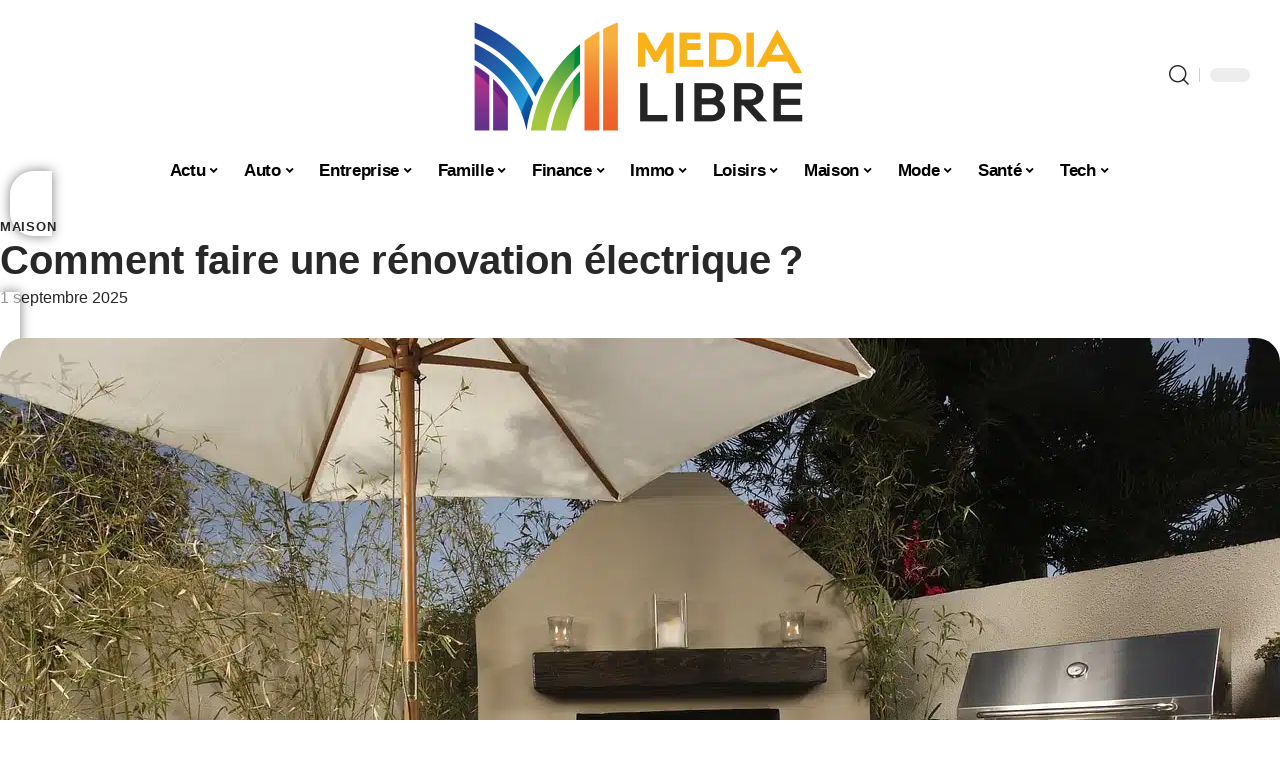

--- FILE ---
content_type: text/html; charset=UTF-8
request_url: https://medialibre.fr/comment-faire-une-renovation-electrique/
body_size: 52934
content:
<!DOCTYPE html>
<html lang="fr-FR">
<head><meta charset="UTF-8"><script>if(navigator.userAgent.match(/MSIE|Internet Explorer/i)||navigator.userAgent.match(/Trident\/7\..*?rv:11/i)){var href=document.location.href;if(!href.match(/[?&]nowprocket/)){if(href.indexOf("?")==-1){if(href.indexOf("#")==-1){document.location.href=href+"?nowprocket=1"}else{document.location.href=href.replace("#","?nowprocket=1#")}}else{if(href.indexOf("#")==-1){document.location.href=href+"&nowprocket=1"}else{document.location.href=href.replace("#","&nowprocket=1#")}}}}</script><script>(()=>{class RocketLazyLoadScripts{constructor(){this.v="2.0.4",this.userEvents=["keydown","keyup","mousedown","mouseup","mousemove","mouseover","mouseout","touchmove","touchstart","touchend","touchcancel","wheel","click","dblclick","input"],this.attributeEvents=["onblur","onclick","oncontextmenu","ondblclick","onfocus","onmousedown","onmouseenter","onmouseleave","onmousemove","onmouseout","onmouseover","onmouseup","onmousewheel","onscroll","onsubmit"]}async t(){this.i(),this.o(),/iP(ad|hone)/.test(navigator.userAgent)&&this.h(),this.u(),this.l(this),this.m(),this.k(this),this.p(this),this._(),await Promise.all([this.R(),this.L()]),this.lastBreath=Date.now(),this.S(this),this.P(),this.D(),this.O(),this.M(),await this.C(this.delayedScripts.normal),await this.C(this.delayedScripts.defer),await this.C(this.delayedScripts.async),await this.T(),await this.F(),await this.j(),await this.A(),window.dispatchEvent(new Event("rocket-allScriptsLoaded")),this.everythingLoaded=!0,this.lastTouchEnd&&await new Promise(t=>setTimeout(t,500-Date.now()+this.lastTouchEnd)),this.I(),this.H(),this.U(),this.W()}i(){this.CSPIssue=sessionStorage.getItem("rocketCSPIssue"),document.addEventListener("securitypolicyviolation",t=>{this.CSPIssue||"script-src-elem"!==t.violatedDirective||"data"!==t.blockedURI||(this.CSPIssue=!0,sessionStorage.setItem("rocketCSPIssue",!0))},{isRocket:!0})}o(){window.addEventListener("pageshow",t=>{this.persisted=t.persisted,this.realWindowLoadedFired=!0},{isRocket:!0}),window.addEventListener("pagehide",()=>{this.onFirstUserAction=null},{isRocket:!0})}h(){let t;function e(e){t=e}window.addEventListener("touchstart",e,{isRocket:!0}),window.addEventListener("touchend",function i(o){o.changedTouches[0]&&t.changedTouches[0]&&Math.abs(o.changedTouches[0].pageX-t.changedTouches[0].pageX)<10&&Math.abs(o.changedTouches[0].pageY-t.changedTouches[0].pageY)<10&&o.timeStamp-t.timeStamp<200&&(window.removeEventListener("touchstart",e,{isRocket:!0}),window.removeEventListener("touchend",i,{isRocket:!0}),"INPUT"===o.target.tagName&&"text"===o.target.type||(o.target.dispatchEvent(new TouchEvent("touchend",{target:o.target,bubbles:!0})),o.target.dispatchEvent(new MouseEvent("mouseover",{target:o.target,bubbles:!0})),o.target.dispatchEvent(new PointerEvent("click",{target:o.target,bubbles:!0,cancelable:!0,detail:1,clientX:o.changedTouches[0].clientX,clientY:o.changedTouches[0].clientY})),event.preventDefault()))},{isRocket:!0})}q(t){this.userActionTriggered||("mousemove"!==t.type||this.firstMousemoveIgnored?"keyup"===t.type||"mouseover"===t.type||"mouseout"===t.type||(this.userActionTriggered=!0,this.onFirstUserAction&&this.onFirstUserAction()):this.firstMousemoveIgnored=!0),"click"===t.type&&t.preventDefault(),t.stopPropagation(),t.stopImmediatePropagation(),"touchstart"===this.lastEvent&&"touchend"===t.type&&(this.lastTouchEnd=Date.now()),"click"===t.type&&(this.lastTouchEnd=0),this.lastEvent=t.type,t.composedPath&&t.composedPath()[0].getRootNode()instanceof ShadowRoot&&(t.rocketTarget=t.composedPath()[0]),this.savedUserEvents.push(t)}u(){this.savedUserEvents=[],this.userEventHandler=this.q.bind(this),this.userEvents.forEach(t=>window.addEventListener(t,this.userEventHandler,{passive:!1,isRocket:!0})),document.addEventListener("visibilitychange",this.userEventHandler,{isRocket:!0})}U(){this.userEvents.forEach(t=>window.removeEventListener(t,this.userEventHandler,{passive:!1,isRocket:!0})),document.removeEventListener("visibilitychange",this.userEventHandler,{isRocket:!0}),this.savedUserEvents.forEach(t=>{(t.rocketTarget||t.target).dispatchEvent(new window[t.constructor.name](t.type,t))})}m(){const t="return false",e=Array.from(this.attributeEvents,t=>"data-rocket-"+t),i="["+this.attributeEvents.join("],[")+"]",o="[data-rocket-"+this.attributeEvents.join("],[data-rocket-")+"]",s=(e,i,o)=>{o&&o!==t&&(e.setAttribute("data-rocket-"+i,o),e["rocket"+i]=new Function("event",o),e.setAttribute(i,t))};new MutationObserver(t=>{for(const n of t)"attributes"===n.type&&(n.attributeName.startsWith("data-rocket-")||this.everythingLoaded?n.attributeName.startsWith("data-rocket-")&&this.everythingLoaded&&this.N(n.target,n.attributeName.substring(12)):s(n.target,n.attributeName,n.target.getAttribute(n.attributeName))),"childList"===n.type&&n.addedNodes.forEach(t=>{if(t.nodeType===Node.ELEMENT_NODE)if(this.everythingLoaded)for(const i of[t,...t.querySelectorAll(o)])for(const t of i.getAttributeNames())e.includes(t)&&this.N(i,t.substring(12));else for(const e of[t,...t.querySelectorAll(i)])for(const t of e.getAttributeNames())this.attributeEvents.includes(t)&&s(e,t,e.getAttribute(t))})}).observe(document,{subtree:!0,childList:!0,attributeFilter:[...this.attributeEvents,...e]})}I(){this.attributeEvents.forEach(t=>{document.querySelectorAll("[data-rocket-"+t+"]").forEach(e=>{this.N(e,t)})})}N(t,e){const i=t.getAttribute("data-rocket-"+e);i&&(t.setAttribute(e,i),t.removeAttribute("data-rocket-"+e))}k(t){Object.defineProperty(HTMLElement.prototype,"onclick",{get(){return this.rocketonclick||null},set(e){this.rocketonclick=e,this.setAttribute(t.everythingLoaded?"onclick":"data-rocket-onclick","this.rocketonclick(event)")}})}S(t){function e(e,i){let o=e[i];e[i]=null,Object.defineProperty(e,i,{get:()=>o,set(s){t.everythingLoaded?o=s:e["rocket"+i]=o=s}})}e(document,"onreadystatechange"),e(window,"onload"),e(window,"onpageshow");try{Object.defineProperty(document,"readyState",{get:()=>t.rocketReadyState,set(e){t.rocketReadyState=e},configurable:!0}),document.readyState="loading"}catch(t){console.log("WPRocket DJE readyState conflict, bypassing")}}l(t){this.originalAddEventListener=EventTarget.prototype.addEventListener,this.originalRemoveEventListener=EventTarget.prototype.removeEventListener,this.savedEventListeners=[],EventTarget.prototype.addEventListener=function(e,i,o){o&&o.isRocket||!t.B(e,this)&&!t.userEvents.includes(e)||t.B(e,this)&&!t.userActionTriggered||e.startsWith("rocket-")||t.everythingLoaded?t.originalAddEventListener.call(this,e,i,o):(t.savedEventListeners.push({target:this,remove:!1,type:e,func:i,options:o}),"mouseenter"!==e&&"mouseleave"!==e||t.originalAddEventListener.call(this,e,t.savedUserEvents.push,o))},EventTarget.prototype.removeEventListener=function(e,i,o){o&&o.isRocket||!t.B(e,this)&&!t.userEvents.includes(e)||t.B(e,this)&&!t.userActionTriggered||e.startsWith("rocket-")||t.everythingLoaded?t.originalRemoveEventListener.call(this,e,i,o):t.savedEventListeners.push({target:this,remove:!0,type:e,func:i,options:o})}}J(t,e){this.savedEventListeners=this.savedEventListeners.filter(i=>{let o=i.type,s=i.target||window;return e!==o||t!==s||(this.B(o,s)&&(i.type="rocket-"+o),this.$(i),!1)})}H(){EventTarget.prototype.addEventListener=this.originalAddEventListener,EventTarget.prototype.removeEventListener=this.originalRemoveEventListener,this.savedEventListeners.forEach(t=>this.$(t))}$(t){t.remove?this.originalRemoveEventListener.call(t.target,t.type,t.func,t.options):this.originalAddEventListener.call(t.target,t.type,t.func,t.options)}p(t){let e;function i(e){return t.everythingLoaded?e:e.split(" ").map(t=>"load"===t||t.startsWith("load.")?"rocket-jquery-load":t).join(" ")}function o(o){function s(e){const s=o.fn[e];o.fn[e]=o.fn.init.prototype[e]=function(){return this[0]===window&&t.userActionTriggered&&("string"==typeof arguments[0]||arguments[0]instanceof String?arguments[0]=i(arguments[0]):"object"==typeof arguments[0]&&Object.keys(arguments[0]).forEach(t=>{const e=arguments[0][t];delete arguments[0][t],arguments[0][i(t)]=e})),s.apply(this,arguments),this}}if(o&&o.fn&&!t.allJQueries.includes(o)){const e={DOMContentLoaded:[],"rocket-DOMContentLoaded":[]};for(const t in e)document.addEventListener(t,()=>{e[t].forEach(t=>t())},{isRocket:!0});o.fn.ready=o.fn.init.prototype.ready=function(i){function s(){parseInt(o.fn.jquery)>2?setTimeout(()=>i.bind(document)(o)):i.bind(document)(o)}return"function"==typeof i&&(t.realDomReadyFired?!t.userActionTriggered||t.fauxDomReadyFired?s():e["rocket-DOMContentLoaded"].push(s):e.DOMContentLoaded.push(s)),o([])},s("on"),s("one"),s("off"),t.allJQueries.push(o)}e=o}t.allJQueries=[],o(window.jQuery),Object.defineProperty(window,"jQuery",{get:()=>e,set(t){o(t)}})}P(){const t=new Map;document.write=document.writeln=function(e){const i=document.currentScript,o=document.createRange(),s=i.parentElement;let n=t.get(i);void 0===n&&(n=i.nextSibling,t.set(i,n));const c=document.createDocumentFragment();o.setStart(c,0),c.appendChild(o.createContextualFragment(e)),s.insertBefore(c,n)}}async R(){return new Promise(t=>{this.userActionTriggered?t():this.onFirstUserAction=t})}async L(){return new Promise(t=>{document.addEventListener("DOMContentLoaded",()=>{this.realDomReadyFired=!0,t()},{isRocket:!0})})}async j(){return this.realWindowLoadedFired?Promise.resolve():new Promise(t=>{window.addEventListener("load",t,{isRocket:!0})})}M(){this.pendingScripts=[];this.scriptsMutationObserver=new MutationObserver(t=>{for(const e of t)e.addedNodes.forEach(t=>{"SCRIPT"!==t.tagName||t.noModule||t.isWPRocket||this.pendingScripts.push({script:t,promise:new Promise(e=>{const i=()=>{const i=this.pendingScripts.findIndex(e=>e.script===t);i>=0&&this.pendingScripts.splice(i,1),e()};t.addEventListener("load",i,{isRocket:!0}),t.addEventListener("error",i,{isRocket:!0}),setTimeout(i,1e3)})})})}),this.scriptsMutationObserver.observe(document,{childList:!0,subtree:!0})}async F(){await this.X(),this.pendingScripts.length?(await this.pendingScripts[0].promise,await this.F()):this.scriptsMutationObserver.disconnect()}D(){this.delayedScripts={normal:[],async:[],defer:[]},document.querySelectorAll("script[type$=rocketlazyloadscript]").forEach(t=>{t.hasAttribute("data-rocket-src")?t.hasAttribute("async")&&!1!==t.async?this.delayedScripts.async.push(t):t.hasAttribute("defer")&&!1!==t.defer||"module"===t.getAttribute("data-rocket-type")?this.delayedScripts.defer.push(t):this.delayedScripts.normal.push(t):this.delayedScripts.normal.push(t)})}async _(){await this.L();let t=[];document.querySelectorAll("script[type$=rocketlazyloadscript][data-rocket-src]").forEach(e=>{let i=e.getAttribute("data-rocket-src");if(i&&!i.startsWith("data:")){i.startsWith("//")&&(i=location.protocol+i);try{const o=new URL(i).origin;o!==location.origin&&t.push({src:o,crossOrigin:e.crossOrigin||"module"===e.getAttribute("data-rocket-type")})}catch(t){}}}),t=[...new Map(t.map(t=>[JSON.stringify(t),t])).values()],this.Y(t,"preconnect")}async G(t){if(await this.K(),!0!==t.noModule||!("noModule"in HTMLScriptElement.prototype))return new Promise(e=>{let i;function o(){(i||t).setAttribute("data-rocket-status","executed"),e()}try{if(navigator.userAgent.includes("Firefox/")||""===navigator.vendor||this.CSPIssue)i=document.createElement("script"),[...t.attributes].forEach(t=>{let e=t.nodeName;"type"!==e&&("data-rocket-type"===e&&(e="type"),"data-rocket-src"===e&&(e="src"),i.setAttribute(e,t.nodeValue))}),t.text&&(i.text=t.text),t.nonce&&(i.nonce=t.nonce),i.hasAttribute("src")?(i.addEventListener("load",o,{isRocket:!0}),i.addEventListener("error",()=>{i.setAttribute("data-rocket-status","failed-network"),e()},{isRocket:!0}),setTimeout(()=>{i.isConnected||e()},1)):(i.text=t.text,o()),i.isWPRocket=!0,t.parentNode.replaceChild(i,t);else{const i=t.getAttribute("data-rocket-type"),s=t.getAttribute("data-rocket-src");i?(t.type=i,t.removeAttribute("data-rocket-type")):t.removeAttribute("type"),t.addEventListener("load",o,{isRocket:!0}),t.addEventListener("error",i=>{this.CSPIssue&&i.target.src.startsWith("data:")?(console.log("WPRocket: CSP fallback activated"),t.removeAttribute("src"),this.G(t).then(e)):(t.setAttribute("data-rocket-status","failed-network"),e())},{isRocket:!0}),s?(t.fetchPriority="high",t.removeAttribute("data-rocket-src"),t.src=s):t.src="data:text/javascript;base64,"+window.btoa(unescape(encodeURIComponent(t.text)))}}catch(i){t.setAttribute("data-rocket-status","failed-transform"),e()}});t.setAttribute("data-rocket-status","skipped")}async C(t){const e=t.shift();return e?(e.isConnected&&await this.G(e),this.C(t)):Promise.resolve()}O(){this.Y([...this.delayedScripts.normal,...this.delayedScripts.defer,...this.delayedScripts.async],"preload")}Y(t,e){this.trash=this.trash||[];let i=!0;var o=document.createDocumentFragment();t.forEach(t=>{const s=t.getAttribute&&t.getAttribute("data-rocket-src")||t.src;if(s&&!s.startsWith("data:")){const n=document.createElement("link");n.href=s,n.rel=e,"preconnect"!==e&&(n.as="script",n.fetchPriority=i?"high":"low"),t.getAttribute&&"module"===t.getAttribute("data-rocket-type")&&(n.crossOrigin=!0),t.crossOrigin&&(n.crossOrigin=t.crossOrigin),t.integrity&&(n.integrity=t.integrity),t.nonce&&(n.nonce=t.nonce),o.appendChild(n),this.trash.push(n),i=!1}}),document.head.appendChild(o)}W(){this.trash.forEach(t=>t.remove())}async T(){try{document.readyState="interactive"}catch(t){}this.fauxDomReadyFired=!0;try{await this.K(),this.J(document,"readystatechange"),document.dispatchEvent(new Event("rocket-readystatechange")),await this.K(),document.rocketonreadystatechange&&document.rocketonreadystatechange(),await this.K(),this.J(document,"DOMContentLoaded"),document.dispatchEvent(new Event("rocket-DOMContentLoaded")),await this.K(),this.J(window,"DOMContentLoaded"),window.dispatchEvent(new Event("rocket-DOMContentLoaded"))}catch(t){console.error(t)}}async A(){try{document.readyState="complete"}catch(t){}try{await this.K(),this.J(document,"readystatechange"),document.dispatchEvent(new Event("rocket-readystatechange")),await this.K(),document.rocketonreadystatechange&&document.rocketonreadystatechange(),await this.K(),this.J(window,"load"),window.dispatchEvent(new Event("rocket-load")),await this.K(),window.rocketonload&&window.rocketonload(),await this.K(),this.allJQueries.forEach(t=>t(window).trigger("rocket-jquery-load")),await this.K(),this.J(window,"pageshow");const t=new Event("rocket-pageshow");t.persisted=this.persisted,window.dispatchEvent(t),await this.K(),window.rocketonpageshow&&window.rocketonpageshow({persisted:this.persisted})}catch(t){console.error(t)}}async K(){Date.now()-this.lastBreath>45&&(await this.X(),this.lastBreath=Date.now())}async X(){return document.hidden?new Promise(t=>setTimeout(t)):new Promise(t=>requestAnimationFrame(t))}B(t,e){return e===document&&"readystatechange"===t||(e===document&&"DOMContentLoaded"===t||(e===window&&"DOMContentLoaded"===t||(e===window&&"load"===t||e===window&&"pageshow"===t)))}static run(){(new RocketLazyLoadScripts).t()}}RocketLazyLoadScripts.run()})();</script>
    
    <meta http-equiv="X-UA-Compatible" content="IE=edge">
    <meta name="viewport" content="width=device-width, initial-scale=1">
    <link rel="profile" href="https://gmpg.org/xfn/11">
	<meta name='robots' content='index, follow, max-image-preview:large, max-snippet:-1, max-video-preview:-1' />
            <link rel="apple-touch-icon" href="https://medialibre.fr/wp-content/uploads/medialibre.fr-512x512_2.png"/>
		            <meta name="msapplication-TileColor" content="#ffffff">
            <meta name="msapplication-TileImage" content="https://medialibre.fr/wp-content/uploads/medialibre.fr-512x512_2.png"/>
		<meta http-equiv="Content-Security-Policy" content="upgrade-insecure-requests">

	<!-- This site is optimized with the Yoast SEO plugin v26.8 - https://yoast.com/product/yoast-seo-wordpress/ -->
	<title>Comment faire une rénovation électrique ? - Media Libre</title>
<style id="wpr-usedcss">img:is([sizes=auto i],[sizes^="auto," i]){contain-intrinsic-size:3000px 1500px}.block-wrap>.block-inner>.p-grid,.block-wrap>.block-inner>.p-wrap,.entry-content,.footer-wrap,.mega-dropdown,.ruby-table-contents,.swiper-container,.swiper-wrapper .p-wrap,.widget{contain:style layout}body,html{font-family:-apple-system,BlinkMacSystemFont,"Segoe UI",Roboto,Helvetica,Arial,sans-serif,"Apple Color Emoji","Segoe UI Emoji","Segoe UI Symbol"!important}a,address,article,aside,code,div,dl,dt,em,fieldset,figcaption,footer,form,h1,h2,h3,header,label,legend,li,main,nav,p,section,span,strong,time,tr,ul{font-family:inherit}img.emoji{display:inline!important;border:none!important;box-shadow:none!important;height:1em!important;width:1em!important;margin:0 .07em!important;vertical-align:-.1em!important;background:0 0!important;padding:0!important}.lwa{margin-bottom:10px}div.lwa-register form,form.lwa-form,form.lwa-remember{position:relative}.lwa table{width:100%!important;margin:0!important;border:none!important;border-spacing:0;border-collapse:collapse}.lwa-loading{position:absolute;width:100%;height:100%;background:var(--wpr-bg-55386995-4193-4c26-b0e9-990fbbe4f289) 50% 50% no-repeat #fff;left:0;top:0;opacity:.8}.lwa-status{margin:0 0 5px;padding:10px;color:#333;border-radius:3px;display:none}.lwa-status-confirm,.lwa-status-invalid{display:block!important}.lwa-status-invalid{background-color:#ffebe8;border:1px solid #c00}.lwa-status-confirm{background-color:#f1fff0;border:1px solid #a8d144}.lwa-remember{margin-top:10px;display:none}.lwa .lwa-register{margin-top:10px;display:none}.lwa-modal-bg{position:fixed;height:100%;width:100%;background:#000;background:rgba(0,0,0,.8);z-index:100;display:none;top:0;left:0}.lwa-modal{visibility:hidden;top:100px;left:50%;margin-left:-240px;width:400px;background:#fefefe;position:absolute;z-index:101;padding:30px 40px 34px;border-radius:5px;-moz-border-radius:5px;-webkit-border-radius:5px;-moz-box-shadow:0 0 10px rgba(0,0,0,.4);-webkit-box-shadow:0 0 10px rgba(0,0,0,.4);-box-shadow:0 0 10px rgba(0,0,0,.4)}.lwa-modal p{margin-bottom:10px}.lwa-modal .lwa-modal-close{font-size:30px;line-height:.5;position:absolute;top:8px;right:11px;color:#aaa;text-shadow:0 -1px 1px rbga(0,0,0,.6);font-weight:700;cursor:pointer}:root{--direction-multiplier:1}body.rtl{--direction-multiplier:-1}.elementor-screen-only{height:1px;margin:-1px;overflow:hidden;padding:0;position:absolute;top:-10000em;width:1px;clip:rect(0,0,0,0);border:0}.elementor *,.elementor :after,.elementor :before{box-sizing:border-box}.elementor a{box-shadow:none;text-decoration:none}.elementor img{border:none;border-radius:0;box-shadow:none;height:auto;max-width:100%}.elementor .elementor-widget:not(.elementor-widget-text-editor):not(.elementor-widget-theme-post-content) figure{margin:0}.elementor iframe,.elementor object,.elementor video{border:none;line-height:1;margin:0;max-width:100%;width:100%}.elementor-element{--flex-direction:initial;--flex-wrap:initial;--justify-content:initial;--align-items:initial;--align-content:initial;--gap:initial;--flex-basis:initial;--flex-grow:initial;--flex-shrink:initial;--order:initial;--align-self:initial;align-self:var(--align-self);flex-basis:var(--flex-basis);flex-grow:var(--flex-grow);flex-shrink:var(--flex-shrink);order:var(--order)}.elementor-element:where(.e-con-full,.elementor-widget){align-content:var(--align-content);align-items:var(--align-items);flex-direction:var(--flex-direction);flex-wrap:var(--flex-wrap);gap:var(--row-gap) var(--column-gap);justify-content:var(--justify-content)}.elementor-invisible{visibility:hidden}:root{--page-title-display:block}.elementor-widget-wrap{align-content:flex-start;flex-wrap:wrap;position:relative;width:100%}.elementor:not(.elementor-bc-flex-widget) .elementor-widget-wrap{display:flex}.elementor-widget-wrap>.elementor-element{width:100%}.elementor-widget-wrap.e-swiper-container{width:calc(100% - (var(--e-column-margin-left,0px) + var(--e-column-margin-right,0px)))}.elementor-widget{position:relative}.elementor-widget:not(:last-child){margin-block-end:var(--kit-widget-spacing,20px)}@media (min-width:1025px){#elementor-device-mode:after{content:"desktop"}}@media (min-width:-1){#elementor-device-mode:after{content:"widescreen"}}@media (max-width:-1){#elementor-device-mode:after{content:"laptop";content:"tablet_extra"}}@media (max-width:1024px){#elementor-device-mode:after{content:"tablet"}}@media (max-width:-1){#elementor-device-mode:after{content:"mobile_extra"}}@media (prefers-reduced-motion:no-preference){html{scroll-behavior:smooth}}.e-con{--border-radius:0;--border-top-width:0px;--border-right-width:0px;--border-bottom-width:0px;--border-left-width:0px;--border-style:initial;--border-color:initial;--container-widget-width:100%;--container-widget-height:initial;--container-widget-flex-grow:0;--container-widget-align-self:initial;--content-width:min(100%,var(--container-max-width,1140px));--width:100%;--min-height:initial;--height:auto;--text-align:initial;--margin-top:0px;--margin-right:0px;--margin-bottom:0px;--margin-left:0px;--padding-top:var(--container-default-padding-top,10px);--padding-right:var(--container-default-padding-right,10px);--padding-bottom:var(--container-default-padding-bottom,10px);--padding-left:var(--container-default-padding-left,10px);--position:relative;--z-index:revert;--overflow:visible;--gap:var(--widgets-spacing,20px);--row-gap:var(--widgets-spacing-row,20px);--column-gap:var(--widgets-spacing-column,20px);--overlay-mix-blend-mode:initial;--overlay-opacity:1;--overlay-transition:0.3s;--e-con-grid-template-columns:repeat(3,1fr);--e-con-grid-template-rows:repeat(2,1fr);border-radius:var(--border-radius);height:var(--height);min-height:var(--min-height);min-width:0;overflow:var(--overflow);position:var(--position);width:var(--width);z-index:var(--z-index);--flex-wrap-mobile:wrap}.e-con:where(:not(.e-div-block-base)){transition:background var(--background-transition,.3s),border var(--border-transition,.3s),box-shadow var(--border-transition,.3s),transform var(--e-con-transform-transition-duration,.4s)}.e-con{--margin-block-start:var(--margin-top);--margin-block-end:var(--margin-bottom);--margin-inline-start:var(--margin-left);--margin-inline-end:var(--margin-right);--padding-inline-start:var(--padding-left);--padding-inline-end:var(--padding-right);--padding-block-start:var(--padding-top);--padding-block-end:var(--padding-bottom);--border-block-start-width:var(--border-top-width);--border-block-end-width:var(--border-bottom-width);--border-inline-start-width:var(--border-left-width);--border-inline-end-width:var(--border-right-width)}body.rtl .e-con{--padding-inline-start:var(--padding-right);--padding-inline-end:var(--padding-left);--margin-inline-start:var(--margin-right);--margin-inline-end:var(--margin-left);--border-inline-start-width:var(--border-right-width);--border-inline-end-width:var(--border-left-width)}.e-con{margin-block-end:var(--margin-block-end);margin-block-start:var(--margin-block-start);margin-inline-end:var(--margin-inline-end);margin-inline-start:var(--margin-inline-start);padding-inline-end:var(--padding-inline-end);padding-inline-start:var(--padding-inline-start)}.e-con.e-flex{--flex-direction:column;--flex-basis:auto;--flex-grow:0;--flex-shrink:1;flex:var(--flex-grow) var(--flex-shrink) var(--flex-basis)}.e-con-full,.e-con>.e-con-inner{padding-block-end:var(--padding-block-end);padding-block-start:var(--padding-block-start);text-align:var(--text-align)}.e-con-full.e-flex,.e-con.e-flex>.e-con-inner{flex-direction:var(--flex-direction)}.e-con,.e-con>.e-con-inner{display:var(--display)}.e-con-boxed.e-flex{align-content:normal;align-items:normal;flex-direction:column;flex-wrap:nowrap;justify-content:normal}.e-con-boxed{gap:initial;text-align:initial}.e-con.e-flex>.e-con-inner{align-content:var(--align-content);align-items:var(--align-items);align-self:auto;flex-basis:auto;flex-grow:1;flex-shrink:1;flex-wrap:var(--flex-wrap);justify-content:var(--justify-content)}.e-con>.e-con-inner{gap:var(--row-gap) var(--column-gap);height:100%;margin:0 auto;max-width:var(--content-width);padding-inline-end:0;padding-inline-start:0;width:100%}:is(.elementor-section-wrap,[data-elementor-id])>.e-con{--margin-left:auto;--margin-right:auto;max-width:min(100%,var(--width))}.e-con .elementor-widget.elementor-widget{margin-block-end:0}.e-con:before,.e-con>.elementor-motion-effects-container>.elementor-motion-effects-layer:before{border-block-end-width:var(--border-block-end-width);border-block-start-width:var(--border-block-start-width);border-color:var(--border-color);border-inline-end-width:var(--border-inline-end-width);border-inline-start-width:var(--border-inline-start-width);border-radius:var(--border-radius);border-style:var(--border-style);content:var(--background-overlay);display:block;height:max(100% + var(--border-top-width) + var(--border-bottom-width),100%);left:calc(0px - var(--border-left-width));mix-blend-mode:var(--overlay-mix-blend-mode);opacity:var(--overlay-opacity);position:absolute;top:calc(0px - var(--border-top-width));transition:var(--overlay-transition,.3s);width:max(100% + var(--border-left-width) + var(--border-right-width),100%)}.e-con:before{transition:background var(--overlay-transition,.3s),border-radius var(--border-transition,.3s),opacity var(--overlay-transition,.3s)}.e-con .elementor-widget{min-width:0}.e-con .elementor-widget.e-widget-swiper{width:100%}.e-con>.e-con-inner>.elementor-widget>.elementor-widget-container,.e-con>.elementor-widget>.elementor-widget-container{height:100%}.e-con.e-con>.e-con-inner>.elementor-widget,.elementor.elementor .e-con>.elementor-widget{max-width:100%}.e-con .elementor-widget:not(:last-child){--kit-widget-spacing:0px}@media (max-width:767px){#elementor-device-mode:after{content:"mobile"}.e-con.e-flex{--width:100%;--flex-wrap:var(--flex-wrap-mobile)}}.elementor-element:where(:not(.e-con)):where(:not(.e-div-block-base)) .elementor-widget-container,.elementor-element:where(:not(.e-con)):where(:not(.e-div-block-base)):not(:has(.elementor-widget-container)){transition:background .3s,border .3s,border-radius .3s,box-shadow .3s,transform var(--e-transform-transition-duration,.4s)}.animated{animation-duration:1.25s}.animated.infinite{animation-iteration-count:infinite}.animated.reverse{animation-direction:reverse;animation-fill-mode:forwards}@media (prefers-reduced-motion:reduce){.animated{animation:none!important}html *{transition-delay:0s!important;transition-duration:0s!important}}.elementor-kit-2813{--e-global-color-primary:#6EC1E4;--e-global-color-secondary:#54595F;--e-global-color-text:#7A7A7A;--e-global-color-accent:#61CE70;--e-global-typography-primary-font-family:"Roboto";--e-global-typography-primary-font-weight:600;--e-global-typography-secondary-font-family:"Roboto Slab";--e-global-typography-secondary-font-weight:400;--e-global-typography-text-font-family:"Roboto";--e-global-typography-text-font-weight:400;--e-global-typography-accent-font-family:"Roboto";--e-global-typography-accent-font-weight:500}.e-con{--container-max-width:1140px}.elementor-widget:not(:last-child){--kit-widget-spacing:20px}.elementor-element{--widgets-spacing:20px 20px;--widgets-spacing-row:20px;--widgets-spacing-column:20px}h1.entry-title{display:var(--page-title-display)}@media(max-width:1024px){.e-con{--container-max-width:1024px}}.elementor-3089 .elementor-element.elementor-element-1d2ad514{--display:flex;--flex-direction:row;--container-widget-width:initial;--container-widget-height:100%;--container-widget-flex-grow:1;--container-widget-align-self:stretch;--flex-wrap-mobile:wrap;--margin-top:40px;--margin-bottom:0px;--margin-left:0px;--margin-right:0px;--padding-top:0px;--padding-bottom:0px;--padding-left:0px;--padding-right:0px}.elementor-3089 .elementor-element.elementor-element-413e61b5{--display:flex;--flex-direction:column;--container-widget-width:100%;--container-widget-height:initial;--container-widget-flex-grow:0;--container-widget-align-self:initial;--flex-wrap-mobile:wrap;--justify-content:center;--gap:8px 8px;--row-gap:8px;--column-gap:8px;--margin-top:0px;--margin-bottom:0px;--margin-left:0px;--margin-right:0px;--padding-top:0px;--padding-bottom:0px;--padding-left:0px;--padding-right:0px}.elementor-widget-breadcrumbs{font-family:var( --e-global-typography-secondary-font-family ),Sans-serif;font-weight:var(--e-global-typography-secondary-font-weight)}.elementor-3089 .elementor-element.elementor-element-7086aeb0>.elementor-widget-container{margin:0 0 -4px 6px}.elementor-3089 .elementor-element.elementor-element-571bc5b8{--display:flex;--flex-direction:column;--container-widget-width:100%;--container-widget-height:initial;--container-widget-flex-grow:0;--container-widget-align-self:initial;--flex-wrap-mobile:wrap;--gap:8px 8px;--row-gap:8px;--column-gap:8px;--margin-top:0px;--margin-bottom:0px;--margin-left:0px;--margin-right:0px;--padding-top:0px;--padding-bottom:0px;--padding-left:0px;--padding-right:0px}.elementor-3089 .elementor-element.elementor-element-4af5fea5>.elementor-widget-container{margin:0;padding:0}.elementor-3089 .elementor-element.elementor-element-1f784ff3{--display:flex;--flex-direction:row;--container-widget-width:initial;--container-widget-height:100%;--container-widget-flex-grow:1;--container-widget-align-self:stretch;--flex-wrap-mobile:wrap;--margin-top:40px;--margin-bottom:40px;--margin-left:0px;--margin-right:0px;--padding-top:0px;--padding-bottom:0px;--padding-left:0px;--padding-right:0px}.elementor-3089 .elementor-element.elementor-element-320efcf9{--display:flex;--margin-top:24px;--margin-bottom:0px;--margin-left:0px;--margin-right:0px;--padding-top:0px;--padding-bottom:0px;--padding-left:0px;--padding-right:24px}.elementor-3089 .elementor-element.elementor-element-736d2add>.elementor-widget-container{margin:0;padding:0}.elementor-3089 .elementor-element.elementor-element-304b971e{--display:flex;--margin-top:0px;--margin-bottom:0px;--margin-left:0px;--margin-right:0px;--padding-top:0px;--padding-bottom:0px;--padding-left:0px;--padding-right:0px}.elementor-3089 .elementor-element.elementor-element-55d232d8{margin:0 0 calc(var(--kit-widget-spacing,0px) + 0px) 0;padding:0}@media(max-width:767px){.e-con{--container-max-width:767px}.elementor-3089 .elementor-element.elementor-element-320efcf9{--padding-top:0px;--padding-bottom:0px;--padding-left:0px;--padding-right:0px}}@media(min-width:768px){.elementor-3089 .elementor-element.elementor-element-413e61b5{--width:60%}.elementor-3089 .elementor-element.elementor-element-571bc5b8{--width:40%}.elementor-3089 .elementor-element.elementor-element-320efcf9{--width:70%}.elementor-3089 .elementor-element.elementor-element-304b971e{--width:30%}}:root{--effect:all .25s cubic-bezier(0.32, 0.74, 0.57, 1);--timing:cubic-bezier(0.32, 0.74, 0.57, 1);--shadow-12:#0000001f;--shadow-2:#00000005;--round-3:3px;--height-34:34px;--height-40:40px;--padding-40:0 40px;--round-5:5px;--round-7:7px;--shadow-7:#00000012;--dark-accent:#191c20;--dark-accent-0:#191c2000;--dark-accent-90:#191c20f2;--meta-b-family:inherit;--meta-b-fcolor:#282828;--meta-b-fspace:normal;--meta-b-fstyle:normal;--meta-b-fweight:600;--meta-b-transform:none;--nav-bg:#fff;--subnav-bg:#fff;--indicator-bg-from:#ff0084;--nav-bg-from:#fff;--subnav-bg-from:#fff;--indicator-bg-to:#2c2cf8;--nav-bg-to:#fff;--subnav-bg-to:#fff;--bottom-border-color:var(--flex-gray-20);--column-border-color:var(--flex-gray-20);--audio-color:#ffa052;--excerpt-color:#666;--g-color:#ff184e;--gallery-color:#729dff;--heading-color:var(--body-fcolor);--nav-color:#282828;--privacy-color:#fff;--review-color:#ffc300;--subnav-color:#282828;--video-color:#ffc300;--nav-color-10:#28282820;--subnav-color-10:#28282820;--g-color-90:#ff184ee6;--absolute-dark:#242424;--body-family:'Oxygen',sans-serif;--btn-family:'Encode Sans Condensed',sans-serif;--cat-family:'Oxygen',sans-serif;--dwidgets-family:'Oxygen',sans-serif;--h1-family:'Encode Sans Condensed',sans-serif;--h2-family:'Encode Sans Condensed',sans-serif;--h3-family:'Encode Sans Condensed',sans-serif;--h4-family:'Encode Sans Condensed',sans-serif;--h5-family:'Encode Sans Condensed',sans-serif;--h6-family:'Encode Sans Condensed',sans-serif;--input-family:'Encode Sans Condensed',sans-serif;--menu-family:'Encode Sans Condensed',sans-serif;--meta-family:'Encode Sans Condensed',sans-serif;--submenu-family:'Encode Sans Condensed',sans-serif;--tagline-family:'Encode Sans Condensed',sans-serif;--body-fcolor:#282828;--btn-fcolor:inherit;--h1-fcolor:inherit;--h2-fcolor:inherit;--h3-fcolor:inherit;--h4-fcolor:inherit;--h5-fcolor:inherit;--h6-fcolor:inherit;--input-fcolor:inherit;--meta-fcolor:#666;--tagline-fcolor:inherit;--body-fsize:16px;--btn-fsize:12px;--cat-fsize:10px;--dwidgets-fsize:13px;--excerpt-fsize:14px;--h1-fsize:40px;--h2-fsize:28px;--h3-fsize:22px;--h4-fsize:16px;--h5-fsize:14px;--h6-fsize:13px;--headline-fsize:45px;--input-fsize:14px;--menu-fsize:17px;--meta-fsize:13px;--submenu-fsize:13px;--tagline-fsize:28px;--body-fspace:normal;--btn-fspace:normal;--cat-fspace:.07em;--dwidgets-fspace:0;--h1-fspace:normal;--h2-fspace:normal;--h3-fspace:normal;--h4-fspace:normal;--h5-fspace:normal;--h6-fspace:normal;--input-fspace:normal;--menu-fspace:-.02em;--meta-fspace:normal;--submenu-fspace:-.02em;--tagline-fspace:normal;--body-fstyle:normal;--btn-fstyle:normal;--cat-fstyle:normal;--dwidgets-fstyle:normal;--h1-fstyle:normal;--h2-fstyle:normal;--h3-fstyle:normal;--h4-fstyle:normal;--h5-fstyle:normal;--h6-fstyle:normal;--input-fstyle:normal;--menu-fstyle:normal;--meta-fstyle:normal;--submenu-fstyle:normal;--tagline-fstyle:normal;--body-fweight:400;--btn-fweight:700;--cat-fweight:700;--dwidgets-fweight:600;--h1-fweight:700;--h2-fweight:700;--h3-fweight:700;--h4-fweight:700;--h5-fweight:700;--h6-fweight:600;--input-fweight:400;--menu-fweight:600;--meta-fweight:400;--submenu-fweight:500;--tagline-fweight:400;--flex-gray-15:#88888826;--flex-gray-20:#88888833;--flex-gray-40:#88888866;--flex-gray-7:#88888812;--indicator-height:4px;--nav-height:60px;--absolute-light:#ddd;--solid-light:#fafafa;--em-mini:.8em;--rem-mini:.8rem;--transparent-nav-color:#fff;--swiper-navigation-size:44px;--tagline-s-fsize:22px;--em-small:.92em;--rem-small:.92rem;--bottom-spacing:35px;--box-spacing:5%;--el-spacing:12px;--heading-sub-color:var(--g-color);--body-transform:none;--btn-transform:none;--cat-transform:uppercase;--dwidgets-transform:none;--h1-transform:none;--h2-transform:none;--h3-transform:none;--h4-transform:none;--h5-transform:none;--h6-transform:none;--input-transform:none;--menu-transform:none;--meta-transform:none;--submenu-transform:none;--tagline-transform:none;--absolute-white:#fff;--solid-white:#fff;--absolute-white-0:#ffffff00;--absolute-white-90:#fffffff2;--max-width-wo-sb:100%}.light-scheme,[data-theme=dark]{--shadow-12:#00000066;--shadow-2:#00000033;--shadow-7:#0000004d;--dark-accent:#0e0f12;--dark-accent-0:#0e0f1200;--dark-accent-90:#0e0f12f2;--meta-b-fcolor:#fff;--nav-bg:#131518;--subnav-bg:#191c20;--nav-bg-from:#131518;--subnav-bg-from:#191c20;--nav-bg-to:#131518;--subnav-bg-to:#191c20;--bcrumb-color:#fff;--excerpt-color:#ddd;--heading-color:var(--body-fcolor);--nav-color:#fff;--subnav-color:#fff;--nav-color-10:#ffffff15;--subnav-color-10:#ffffff15;--body-fcolor:#fff;--h1-fcolor:#fff;--h2-fcolor:#fff;--h3-fcolor:#fff;--h4-fcolor:#fff;--h5-fcolor:#fff;--h6-fcolor:#fff;--headline-fcolor:#fff;--input-fcolor:#fff;--meta-fcolor:#bbb;--tagline-fcolor:#fff;--flex-gray-15:#88888840;--flex-gray-20:#8888884d;--flex-gray-7:#88888818;--solid-light:#333;--heading-sub-color:var(--g-color);--solid-white:#191c20}body .light-scheme [data-mode=default],body:not([data-theme=dark]) [data-mode=dark],body[data-theme=dark] [data-mode=default]{display:none!important}body .light-scheme [data-mode=dark]{display:inherit!important}.light-scheme input::placeholder,[data-theme=dark] input::placeholder{color:var(--absolute-light)}a,address,body,caption,code,div,dl,dt,em,fieldset,form,h1,h2,h3,html,iframe,label,legend,li,object,p,s,span,strong,table,tbody,tr,tt,ul{font-family:inherit;font-size:100%;font-weight:inherit;font-style:inherit;line-height:inherit;margin:0;padding:0;vertical-align:baseline;border:0;outline:0}html{font-size:var(--body-fsize);overflow-x:hidden;-ms-text-size-adjust:100%;-webkit-text-size-adjust:100%;text-size-adjust:100%}body{font-family:var(--body-family);font-size:var(--body-fsize);font-weight:var(--body-fweight);font-style:var(--body-fstyle);line-height:1.7;display:block;margin:0;letter-spacing:var(--body-fspace);text-transform:var(--body-transform);color:var(--body-fcolor);background-color:var(--solid-white)}body.rtl{direction:rtl}*{-moz-box-sizing:border-box;-webkit-box-sizing:border-box;box-sizing:border-box}:after,:before{-moz-box-sizing:border-box;-webkit-box-sizing:border-box;box-sizing:border-box}.site{position:relative;display:block}.site *{-webkit-font-smoothing:antialiased;-moz-osx-font-smoothing:grayscale;text-rendering:optimizeLegibility}.site-outer{position:relative;display:block;max-width:100%;background-color:var(--solid-white)}.top-spacing .site-outer{-webkit-transition:margin .5s var(--timing);transition:margin .5s var(--timing)}.site-wrap{position:relative;display:block;margin:0;padding:0}.site-wrap{z-index:1;min-height:45vh}button,input{overflow:visible}canvas,progress,video{display:inline-block}progress{vertical-align:baseline}[type=checkbox],[type=radio],legend{box-sizing:border-box;padding:0}figure{display:block;margin:0}em{font-weight:400;font-style:italic}dt{font-weight:700}address{font-style:italic}code{font-family:monospace,monospace;font-size:.9em}a{text-decoration:none;color:inherit;background-color:transparent}strong{font-weight:700}code{font-family:Courier,monospace;padding:5px;background-color:var(--flex-gray-7)}img{max-width:100%;height:auto;vertical-align:middle;border-style:none;-webkit-object-fit:cover;object-fit:cover}svg:not(:root){overflow:hidden}button,input,optgroup,select,textarea{text-transform:none;color:inherit;outline:0!important}select{line-height:22px;position:relative;max-width:100%;padding:10px;border-color:var(--flex-gray-15);border-radius:var(--round-5);outline:0!important;background:url('data:image/svg+xml;utf8,<svg xmlns="http://www.w3.org/2000/svg" viewBox="0 0 24 24"><path d="M12 15a1 1 0 0 1-.707-.293l-3-3a1 1 0 0 1 1.414-1.414L12 12.586l2.293-2.293a1 1 0 0 1 1.414 1.414l-3 3A1 1 0 0 1 12 15z"/></svg>') right 5px top 50% no-repeat;background-size:22px;-moz-appearance:none;-webkit-appearance:none;appearance:none}select option{background-color:var(--solid-white)}[type=reset],[type=submit],button,html [type=button]{-webkit-appearance:button}[type=button]::-moz-focus-inner,[type=reset]::-moz-focus-inner,[type=submit]::-moz-focus-inner,button::-moz-focus-inner{padding:0;border-style:none}[type=button]:-moz-focusring,[type=reset]:-moz-focusring,[type=submit]:-moz-focusring,button:-moz-focusring{outline:ButtonText dotted 1px}fieldset{padding:0}legend{font-weight:700;display:table;max-width:100%;white-space:normal;color:inherit}textarea{overflow:auto}[type=number]::-webkit-inner-spin-button,[type=number]::-webkit-outer-spin-button{height:auto}[type=search]::-webkit-search-cancel-button,[type=search]::-webkit-search-decoration{-webkit-appearance:none}::-webkit-file-upload-button{font:inherit;-webkit-appearance:button}[hidden],template{display:none}.clearfix:after,.clearfix:before{display:table;clear:both;content:' '}.hidden{display:none}input:disabled,select:disabled,textarea:disabled{opacity:.5;background-color:#ffcb3330}h1{font-family:var(--h1-family);font-size:var(--h1-fsize);font-weight:var(--h1-fweight);font-style:var(--h1-fstyle);line-height:var(--h1-fheight, 1.2);letter-spacing:var(--h1-fspace);text-transform:var(--h1-transform)}h1{color:var(--h1-fcolor)}h2{font-family:var(--h2-family);font-size:var(--h2-fsize);font-weight:var(--h2-fweight);font-style:var(--h2-fstyle);line-height:var(--h2-fheight, 1.25);letter-spacing:var(--h2-fspace);text-transform:var(--h2-transform)}h2{color:var(--h2-fcolor)}.h3,h3{font-family:var(--h3-family);font-size:var(--h3-fsize);font-weight:var(--h3-fweight);font-style:var(--h3-fstyle);line-height:var(--h3-fheight, 1.3);letter-spacing:var(--h3-fspace);text-transform:var(--h3-transform)}h3{color:var(--h3-fcolor)}.h4{font-family:var(--h4-family);font-size:var(--h4-fsize);font-weight:var(--h4-fweight);font-style:var(--h4-fstyle);line-height:var(--h4-fheight, 1.45);letter-spacing:var(--h4-fspace);text-transform:var(--h4-transform)}.h5{font-family:var(--h5-family);font-size:var(--h5-fsize);font-weight:var(--h5-fweight);font-style:var(--h5-fstyle);line-height:var(--h5-fheight, 1.5);letter-spacing:var(--h5-fspace);text-transform:var(--h5-transform)}.p-categories{font-family:var(--cat-family);font-size:var(--cat-fsize);font-weight:var(--cat-fweight);font-style:var(--cat-fstyle);letter-spacing:var(--cat-fspace);text-transform:var(--cat-transform)}.is-meta,.user-form label{font-family:var(--meta-family);font-size:var(--meta-fsize);font-weight:var(--meta-fweight);font-style:var(--meta-fstyle);letter-spacing:var(--meta-fspace);text-transform:var(--meta-transform)}.tipsy-inner{font-family:var(--meta-family);font-weight:var(--meta-fweight);font-style:var(--meta-fstyle);letter-spacing:var(--meta-fspace);text-transform:var(--meta-transform);color:var(--meta-fcolor)}figcaption{font-family:var(--meta-family);font-size:var(--meta-fsize);font-weight:var(--meta-fweight);font-style:var(--meta-fstyle);letter-spacing:var(--meta-fspace);text-transform:var(--meta-transform)}.is-meta{color:var(--meta-fcolor)}input[type=email],input[type=number],input[type=password],input[type=search],input[type=text],input[type=url],textarea{font-family:var(--input-family);font-size:var(--input-fsize);font-weight:var(--input-fweight);font-style:var(--input-fstyle);line-height:1.5;letter-spacing:var(--input-fspace);text-transform:var(--input-transform);color:var(--input-fcolor)}textarea{font-size:var(--input-fsize)!important}.button,a.comment-reply-link,a.show-post-comment,button,input[type=submit]{font-family:var(--btn-family);font-size:var(--btn-fsize);font-weight:var(--btn-fweight);font-style:var(--btn-fstyle);letter-spacing:var(--btn-fspace);text-transform:var(--btn-transform)}.main-menu>li>a{font-family:var(--menu-family);font-size:var(--menu-fsize);font-weight:var(--menu-fweight);font-style:var(--menu-fstyle);line-height:1.5;letter-spacing:var(--menu-fspace);text-transform:var(--menu-transform)}.mobile-menu>li>a{font-family:'Encode Sans Condensed',sans-serif;font-size:1.1rem;font-weight:400;font-style:normal;line-height:1.5;letter-spacing:-.02em;text-transform:none}.mobile-qview a{font-family:'Encode Sans Condensed',sans-serif;font-size:16px;font-weight:600;font-style:normal;letter-spacing:-.02em;text-transform:none}.s-title{font-family:var(--headline-family,var(--h1-family));font-size:var(--headline-fsize, var(--h1-fsize));font-weight:var(--headline-fweight,var(--h1-fweight));font-style:var(--headline-fstyle,var(--h1-fstyle));letter-spacing:var(--headline-fspace, var(--h1-fspace));text-transform:var(--headline-transform,var(--h1-transform));color:var(--headline-fcolor,var(--h1-fcolor))}.s-title:not(.fw-headline){font-size:var(--headline-s-fsize, var(--h1-fsize))}.heading-title>*{font-family:var(--heading-family,inherit);font-size:var(--heading-fsize, inherit);font-weight:var(--heading-fweight,inherit);font-style:var(--heading-fstyle,inherit);letter-spacing:var(--heading-fspace, inherit);text-transform:var(--heading-transform,inherit)}.description-text{font-size:var(--excerpt-fsize)}input[type=email],input[type=number],input[type=password],input[type=search],input[type=text],input[type=url]{line-height:22px;max-width:100%;padding:10px 20px;-webkit-transition:var(--effect);transition:var(--effect);white-space:nowrap;border:none;border-radius:var(--round-3);outline:0!important;background-color:var(--flex-gray-7);-webkit-box-shadow:none!important;box-shadow:none!important}button{cursor:pointer;border:none;border-radius:var(--round-3);outline:0!important;-webkit-box-shadow:none;box-shadow:none}.button,.entry-content button,input[type=submit]:not(.search-submit){line-height:var(--height-40);padding:var(--padding-40);cursor:pointer;-webkit-transition:var(--effect);transition:var(--effect);white-space:nowrap;color:var(--absolute-white);border:none;border-radius:var(--round-3);outline:0!important;background:var(--g-color);-webkit-box-shadow:none;box-shadow:none}.entry-content button:hover,input[type=submit]:not(.search-submit):hover{-webkit-box-shadow:0 4px 15px var(--g-color-90);box-shadow:0 4px 15px var(--g-color-90)}textarea{display:block;width:100%;max-width:100%;padding:10px 25px;-webkit-transition:var(--effect);transition:var(--effect);border:none;border-radius:var(--round-3);outline:0;background-color:var(--flex-gray-7);-webkit-box-shadow:none!important;box-shadow:none!important}.rb-container{position:static;display:block;width:100%;max-width:var(--rb-width,1280px);margin-right:auto;margin-left:auto}.edge-padding{padding-right:20px;padding-left:20px}.menu-item,.rb-section ul{list-style:none}.h3,.h4,.h5,h1,h2,h3{-ms-word-wrap:break-word;word-wrap:break-word}.icon-holder{display:flex;align-items:center}.svg-icon{width:1.5em;height:auto}.overlay-text .is-meta,.overlay-text .meta-inner{color:var(--absolute-light);--meta-fcolor:var(--absolute-light)}.overlay-text .entry-title,.overlay-text .s-title{color:var(--absolute-white)}.light-scheme{color:var(--body-fcolor);--pagi-bg:var(--solid-light)}input:-webkit-autofill,input:-webkit-autofill:active,input:-webkit-autofill:focus,input:-webkit-autofill:hover{transition:background-color 999999s ease-in-out 0s}.overlay-wrap{position:absolute;z-index:10;top:0;right:0;bottom:0;left:0;display:flex;align-items:flex-end;flex-flow:row nowrap;pointer-events:none}.overlay-inner{position:relative;display:block;width:100%;padding:20px;cursor:auto;pointer-events:auto}.p-gradient .overlay-inner{background:-webkit-gradient(linear,left top,left bottom,from(var(--dark-accent-0)),to(var(--dark-accent)));background:linear-gradient(to top,var(--dark-accent) 0,var(--dark-accent-90) 50%,var(--dark-accent-0) 100%)}.block-inner{display:flex;flex-flow:row wrap;flex-grow:1;row-gap:var(--bottom-spacing)}.is-gap-7 .block-inner{margin-right:-7px;margin-left:-7px;--column-gap:7px}.is-gap-10 .block-inner{margin-right:-10px;margin-left:-10px;--column-gap:10px}.block-inner>*{flex-basis:100%;width:100%;padding-right:var(--column-gap,0);padding-left:var(--column-gap,0)}[class*=is-gap-]>.block-inner>*{padding-right:var(--column-gap,0);padding-left:var(--column-gap,0)}.effect-fadeout.activated a{opacity:.3}.effect-fadeout.activated a:focus,.effect-fadeout.activated a:hover{opacity:1}.is-hidden{display:none!important}.is-invisible{visibility:hidden;opacity:0}.rb-loader{font-size:10px;position:relative;display:none;overflow:hidden;width:3em;height:3em;transform:translateZ(0);animation:.8s linear infinite spin-loader;text-indent:-9999em;color:var(--g-color);border-radius:50%;background:currentColor;background:linear-gradient(to right,currentColor 10%,rgba(255,255,255,0) 50%)}.rb-loader:before{position:absolute;top:0;left:0;width:50%;height:50%;content:'';color:inherit;border-radius:100% 0 0 0;background:currentColor}.rb-loader:after{position:absolute;top:0;right:0;bottom:0;left:0;width:75%;height:75%;margin:auto;content:'';opacity:.5;border-radius:50%;background:var(--solid-white)}@-webkit-keyframes spin-loader{0%{transform:rotate(0)}100%{transform:rotate(360deg)}}@keyframes spin-loader{0%{transform:rotate(0)}100%{transform:rotate(360deg)}}.rb-loader.loader-absolute{position:absolute;bottom:50%;left:50%;display:block;margin-top:-1.5em;margin-left:-1.5em}.opacity-animate{-webkit-transition:opacity .25s var(--timing);transition:opacity .25s var(--timing)}.is-invisible{opacity:0}.pagination-trigger.is-disable{pointer-events:none;opacity:.5}.loadmore-trigger span,.pagination-trigger{font-size:var(--pagi-size, inherit);line-height:calc(var(--pagi-size, inherit) * 1.6);position:relative;display:inline-flex;align-items:center;flex-flow:row nowrap;min-height:var(--height-34);padding:var(--padding-40);-webkit-transition:var(--effect);transition:var(--effect);color:var(--pagi-color,currentColor);border-color:var(--pagi-accent-color,var(--flex-gray-7));border-radius:var(--round-7);background-color:var(--pagi-accent-color,var(--flex-gray-7))}.loadmore-trigger.loading span{opacity:0}.search-form{position:relative;display:flex;overflow:hidden;align-items:stretch;flex-flow:row nowrap;width:100%;border-radius:var(--round-7);background-color:var(--flex-gray-7)}.search-form input[type=search]{width:100%;padding:15px 15px 15px 5px;background:0 0!important}.search-submit{height:100%;padding:0 20px;cursor:pointer;-webkit-transition:var(--effect);transition:var(--effect);border:none;background-color:transparent;-webkit-box-shadow:none;box-shadow:none}.search-submit:active,.search-submit:hover{color:#fff;background-color:var(--g-color);-webkit-box-shadow:0 4px 15px var(--g-color-90);box-shadow:0 4px 15px var(--g-color-90)}.mfp-bg{position:fixed;z-index:9042;top:0;left:0;overflow:hidden;width:100%;height:100%;background:var(--dark-accent)}.mfp-wrap{position:fixed;z-index:9043;top:0;left:0;width:100%;height:100%;outline:0!important;-webkit-backface-visibility:hidden}.mfp-wrap button>*{pointer-events:none}.mfp-container{position:absolute;top:0;left:0;box-sizing:border-box;width:100%;height:100%;padding:0;text-align:center}.mfp-container:before{display:inline-block;height:100%;content:'';vertical-align:middle}.mfp-align-top .mfp-container:before{display:none}.mfp-content{position:relative;z-index:1045;display:inline-block;margin:0 auto;text-align:left;vertical-align:middle}.mfp-ajax-holder .mfp-content,.mfp-inline-holder .mfp-content{width:100%;cursor:auto}.mfp-ajax-cur{cursor:progress}.mfp-zoom-out-cur{cursor:zoom-out}.mfp-auto-cursor .mfp-content{cursor:auto}.mfp-arrow,.mfp-close,.mfp-counter{-moz-user-select:none;-webkit-user-select:none;user-select:none}.mfp-loading.mfp-figure{display:none}.mfp-hide{display:none!important}.mfp-s-error .mfp-content{display:none}button::-moz-focus-inner{padding:0;border:0}.mfp-arrow{position:absolute;top:50%;width:130px;height:110px;margin:0;margin-top:-55px;padding:0;opacity:.65;-webkit-tap-highlight-color:transparent}.mfp-arrow:active{margin-top:-54px}.mfp-arrow:focus,.mfp-arrow:hover{opacity:1}.mfp-arrow:after,.mfp-arrow:before{position:absolute;top:0;left:0;display:block;width:0;height:0;margin-top:35px;margin-left:35px;content:'';border:inset transparent}.mfp-arrow:after{top:8px;border-top-width:13px;border-bottom-width:13px}.mfp-arrow:before{opacity:.7;border-top-width:21px;border-bottom-width:21px}.mfp-iframe-holder .mfp-content{line-height:0;width:100%;max-width:900px}.mfp-iframe-scaler{overflow:hidden;width:100%;height:0;padding-top:56.25%}.mfp-iframe-scaler iframe{position:absolute;top:0;left:0;display:block;width:100%;height:100%;background:#000;box-shadow:0 0 8px rgba(0,0,0,.6)}img.mfp-img{line-height:0;display:block;box-sizing:border-box;width:auto;max-width:100%;height:auto;margin:0 auto;padding:40px 0}.mfp-figure{line-height:0}.mfp-figure:after{position:absolute;z-index:-1;top:40px;right:0;bottom:40px;left:0;display:block;width:auto;height:auto;content:'';background:#444;box-shadow:0 0 8px rgba(0,0,0,.6)}.mfp-figure figure{margin:0}.mfp-bottom-bar{position:absolute;top:100%;left:0;width:100%;margin-top:-36px;cursor:auto}.mfp-image-holder .mfp-content{max-width:100%}.mfp-bg.popup-animation{-webkit-transition:all .5s var(--timing);transition:all .5s var(--timing);opacity:0}.mfp-bg.mfp-ready.popup-animation{opacity:.92}.mfp-bg.mfp-ready.popup-animation.site-access-popup{opacity:.99}.mfp-removing.mfp-bg.mfp-ready.popup-animation{opacity:0!important}.popup-animation .mfp-content{-webkit-transition:all .5s var(--timing);transition:all .5s var(--timing);opacity:0}.popup-animation.mfp-ready .mfp-content{opacity:1}.popup-animation.mfp-removing .mfp-content{opacity:0}.tipsy{position:absolute;z-index:100000;padding:5px;pointer-events:none}.tipsy-inner{font-size:var(--meta-fsize);line-height:1;max-width:200px;padding:7px 10px;text-align:center;color:var(--absolute-white);border-radius:var(--round-3);background-color:var(--dark-accent)}.tipsy-arrow{line-height:0;position:absolute;width:0;height:0;border:5px dashed var(--dark-accent)}.rtl .rbi.rbi-reddit:before{-webkit-transform:none;transform:none}.rbi,[class^=rbi-]{font-family:ruby-icon!important;font-weight:400;font-style:normal;font-variant:normal;text-transform:none;-webkit-font-smoothing:antialiased;-moz-osx-font-smoothing:grayscale;speak:none}body.rtl .rbi:before{display:inline-block;-webkit-transform:scale(-1,1);transform:scale(-1,1)}.rbi-darrow-top:before{content:'\e94a'}.rbi-search:before{content:'\e946'}.rbi-read:before{content:'\e94c'}.rbi-close:before{content:'\e949'}.rbi-reddit:before{content:'\e928'}.rbi-cright:before{content:'\e902'}.rbi-angle-down:before{content:'\e924'}.rbi-star-o:before{content:'\e94f'}.swiper-container{position:relative;z-index:1;overflow:hidden;margin-right:auto;margin-left:auto;padding:0;list-style:none}.pre-load:not(.swiper-container-initialized){max-height:0}.swiper-wrapper{position:relative;z-index:1;display:flex;box-sizing:content-box;width:100%;height:100%;transition-property:transform}.swiper-wrapper{transform:translate3d(0,0,0)}.swiper-slide{position:relative;flex-shrink:0;width:100%;height:100%;transition-property:transform}.swiper-slide-invisible-blank{visibility:hidden}.swiper-button-lock{display:none}.swiper-pagination{position:absolute;z-index:10;transition:.3s opacity;transform:translate3d(0,0,0);text-align:center}.swiper-pagination.swiper-pagination-hidden{opacity:0}.swiper-pagination-bullet,body .swiper-pagination-bullet{position:relative;display:inline-block;width:calc(var(--nav-size,32px)/ 2);height:calc(var(--nav-size,32px)/ 2);margin-right:0;margin-left:0;-webkit-transition:-webkit-transform .25s var(--timing);transition:transform .25s var(--timing);opacity:.4;background:0 0}.swiper-pagination-bullet:before{position:absolute;top:0;left:0;width:100%;height:100%;content:'';-webkit-transform:scale(.5);transform:scale(.5);pointer-events:none;color:inherit;border-radius:100%;background:currentColor}.swiper-pagination-bullet.swiper-pagination-bullet-active{opacity:1}.swiper-pagination-bullet.swiper-pagination-bullet-active:before{-webkit-transform:scale(.75);transform:scale(.75)}button.swiper-pagination-bullet{margin:0;padding:0;border:none;box-shadow:none;-webkit-appearance:none;appearance:none}.swiper-pagination-bullet-active{opacity:1}.swiper-pagination-lock{display:none}.swiper-scrollbar-drag{position:relative;top:0;left:0;width:100%;height:100%;border-radius:var(--round-7);background:var(--g-color)}.swiper-scrollbar-lock{display:none}.swiper-zoom-container{display:flex;align-items:center;justify-content:center;width:100%;height:100%;text-align:center}.swiper-zoom-container>canvas,.swiper-zoom-container>img,.swiper-zoom-container>svg{max-width:100%;max-height:100%;object-fit:contain}.swiper-slide-zoomed{cursor:move}.swiper-lazy-preloader{position:absolute;z-index:10;top:50%;left:50%;box-sizing:border-box;width:42px;height:42px;margin-top:-21px;margin-left:-21px;transform-origin:50%;animation:1s linear infinite swiper-preloader-spin;border:4px solid var(--swiper-preloader-color,var(--g-color));border-top-color:transparent;border-radius:50%}@keyframes swiper-preloader-spin{100%{transform:rotate(360deg)}}.swiper-container .swiper-notification{position:absolute;z-index:-1000;top:0;left:0;pointer-events:none;opacity:0}.header-wrap{position:relative;display:block}.header-fw .navbar-wrap>.rb-container{max-width:100%}.navbar-wrap{position:relative;z-index:999;display:block}.header-mobile{display:none}.navbar-wrap:not(.navbar-transparent),.sticky-on .navbar-wrap{background:var(--nav-bg);background:-webkit-linear-gradient(left,var(--nav-bg-from) 0%,var(--nav-bg-to) 100%);background:linear-gradient(to right,var(--nav-bg-from) 0%,var(--nav-bg-to) 100%)}.sticky-on .navbar-wrap{-webkit-box-shadow:0 4px 30px var(--shadow-7);box-shadow:0 4px 30px var(--shadow-7)}.navbar-inner{position:relative;display:flex;align-items:stretch;flex-flow:row nowrap;justify-content:space-between;max-width:100%;min-height:var(--nav-height)}.navbar-center,.navbar-left,.navbar-right{display:flex;align-items:stretch;flex-flow:row nowrap}.navbar-left{flex-grow:1}.logo-wrap{display:flex;align-items:center;flex-shrink:0;max-height:100%;margin-right:20px}.logo-wrap a{max-height:100%}.is-image-logo.logo-wrap a{display:block}.logo-wrap img{display:block;width:auto;max-height:var(--nav-height);-webkit-transition:opacity .25s var(--timing);transition:opacity .25s var(--timing);object-fit:cover}.is-hd-5{--nav-height:40px}.header-5 .logo-wrap:not(.mobile-logo-wrap) img{max-height:var(--hd5-logo-height,60px)}.header-5 .logo-sec-center,.header-5 .logo-sec-left,.header-5 .logo-sec-right{position:relative;display:flex;flex:0 0 33.33%;margin:0}.header-5 .logo-sec-left{line-height:1;align-items:center}.logo-sec-left>:not(:last-child):before{position:absolute;top:.4em;right:0;bottom:.4em;display:block;content:'';border-right:1px solid var(--nav-color-10)}.header-5 .logo-sec-center{justify-content:center}.header-5 .logo-wrap:not(.mobile-logo-wrap){margin:0}.header-5 .logo-sec-right{align-items:stretch;justify-content:flex-end}.header-5 .navbar-center{justify-content:center;width:100%}.logo-sec,.more-section-outer .more-trigger{padding-top:15px;padding-bottom:15px}.logo-sec-inner{display:flex;align-items:center;flex-flow:row nowrap}.logo-sec-center{margin:0 auto}.logo-sec-right{display:flex;align-items:center;flex-flow:row nowrap;margin-left:auto}.logo-sec-right>*{padding-right:10px;padding-left:10px}.logo-sec-right .search-form-inner{min-width:320px;background-color:var(--flex-gray-7)}.logo-wrap a:hover img{opacity:.7}.navbar-right>*{position:static;display:flex;align-items:center;height:100%}.navbar-outer .navbar-right>*{color:var(--nav-color)}.large-menu>li{position:relative;display:block;float:left}.header-dropdown{position:absolute;z-index:9999;top:-9999px;right:auto;left:0;display:block;visibility:hidden;min-width:210px;margin-top:20px;list-style:none;-webkit-transition:top 0s,opacity .25s var(--timing),margin .25s var(--timing);transition:top 0s,opacity .25s var(--timing),margin .25s var(--timing);pointer-events:none;opacity:0;border-radius:var(--round-7)}.flex-dropdown,.mega-dropdown{position:absolute;z-index:888;top:-9999px;right:auto;left:-10%;display:block;overflow:hidden;min-width:180px;margin-top:20px;cursor:auto;-webkit-transition:top 0s ease .25s,opacity .25s var(--timing),margin .25s var(--timing) .25s;transition:top 0s ease .25s,opacity .25s var(--timing),margin .25s var(--timing) .25s;pointer-events:none;opacity:0;background:0 0}.mega-dropdown-inner:not(.mega-template-inner){border-radius:var(--round-7);background:var(--subnav-bg);background:-webkit-linear-gradient(left,var(--subnav-bg-from) 0%,var(--subnav-bg-to) 100%);background:linear-gradient(to right,var(--subnav-bg-from) 0%,var(--subnav-bg-to) 100%);-webkit-box-shadow:0 4px 30px var(--shadow-7);box-shadow:0 4px 30px var(--shadow-7)}.mega-dropdown{width:100vw}.header-dropdown-outer.dropdown-activated .header-dropdown,.large-menu>li:hover>.header-dropdown{top:calc(100% - 1px);bottom:auto;visibility:visible;max-width:1240px;margin-top:0;pointer-events:auto;opacity:1}li.menu-item.mega-menu-loaded:hover>.flex-dropdown,li.menu-item.mega-menu-loaded:hover>.mega-dropdown{top:calc(100% - 1px);bottom:auto;visibility:visible;margin-top:0;-webkit-transition:top 0s ease 0s,opacity .25s var(--timing),margin .25s var(--timing) 0s;transition:top 0s ease 0s,opacity .25s var(--timing),margin .25s var(--timing) 0s;opacity:1}.mega-header{display:flex;align-items:center;flex-flow:row nowrap;width:100%;margin-bottom:20px}.mega-header:not(.mega-header-fw){padding-bottom:5px;border-bottom:1px solid var(--subnav-color-10)}.mega-link{display:inline-flex;align-items:center;margin-left:auto;-webkit-transition:var(--effect);transition:var(--effect)}.mega-link i{margin-left:3px;-webkit-transition:var(--effect);transition:var(--effect)}.mega-link:hover{color:var(--g-color)}.mega-link:hover i{-webkit-transform:translateX(3px);transform:translateX(3px)}.is-mega-category .block-grid-small-1 .p-wrap{margin-bottom:0}.mega-dropdown-inner{width:100%;padding:20px 20px 30px;pointer-events:auto}.mega-header:not(.mega-header-fw) i{width:1em;margin-right:5px;color:var(--g-color)}.main-menu-wrap{display:flex;align-items:center;height:100%}.menu-item a>span{font-size:inherit;font-weight:inherit;font-style:inherit;position:relative;display:inline-flex;letter-spacing:inherit}.main-menu>li>a{position:relative;display:flex;align-items:center;flex-wrap:nowrap;height:var(--nav-height);padding-right:var(--menu-item-spacing,12px);padding-left:var(--menu-item-spacing,12px);white-space:nowrap;color:var(--nav-color)}.large-menu>.menu-item.menu-item-has-children>a>span{padding-right:2px}.large-menu>.menu-item.menu-item-has-children>a:after{font-family:ruby-icon;font-size:var(--rem-mini);content:'\e924';-webkit-transition:-webkit-transform .25s var(--timing),color .25s var(--timing);transition:transform .25s var(--timing),color .25s var(--timing);will-change:transform}.large-menu>.menu-item.menu-item-has-children:hover>a:after{-webkit-transform:rotate(-180deg);transform:rotate(-180deg)}.wnav-holder{padding-right:5px;padding-left:5px}.wnav-holder svg{line-height:0;width:20px;height:20px}.wnav-icon{font-size:20px}.w-header-search .header-search-form{width:340px;max-width:100%;margin-bottom:0;padding:5px}.w-header-search .search-form-inner{border:none}.rb-search-form{position:relative;width:100%}.rb-search-submit{position:relative;display:flex}.rb-search-submit input[type=submit]{padding:0;opacity:0}.rb-search-submit i{font-size:var(--em-small);line-height:1;position:absolute;top:0;bottom:0;left:0;display:flex;align-items:center;justify-content:center;width:100%;-webkit-transition:var(--effect);transition:var(--effect);pointer-events:none}.rb-search-form .search-icon{display:flex;flex-shrink:0;justify-content:center;width:40px}.rb-search-submit:hover i{color:var(--g-color)}.search-form-inner{display:flex;align-items:center;border:1px solid var(--flex-gray-15);border-radius:var(--round-5)}.header-wrap .search-form-inner{border-color:var(--subnav-color-10)}.mobile-collapse .search-form-inner{border-color:var(--submbnav-color-10,var(--flex-gray-15))}.rb-search-form .search-text{flex-grow:1}.rb-search-form input{width:100%;padding-right:0;padding-left:0;border:none;background:0 0}.rb-search-form input:focus{font-size:var(--input-fsize)!important}.rb-search-form input::placeholder{opacity:.8;color:inherit}img.svg{width:100%;height:100%;object-fit:contain}.navbar-right{position:relative;flex-shrink:0}.header-dropdown-outer{position:static}.dropdown-trigger{cursor:pointer}.header-dropdown{right:0;left:auto;overflow:hidden;min-width:200px;background:var(--subnav-bg);background:-webkit-linear-gradient(left,var(--subnav-bg-from) 0%,var(--subnav-bg-to) 100%);background:linear-gradient(to right,var(--subnav-bg-from) 0%,var(--subnav-bg-to) 100%);-webkit-box-shadow:0 4px 30px var(--shadow-12);box-shadow:0 4px 30px var(--shadow-12)}.menu-ani-1 .rb-menu>.menu-item>a>span{-webkit-transition:color .25s var(--timing);transition:color .25s var(--timing)}.menu-ani-1 .rb-menu>.menu-item>a>span:before{position:absolute;bottom:0;left:0;width:0;height:3px;content:'';-webkit-transition:width 0s var(--timing),background-color .25s var(--timing);transition:width 0s var(--timing),background-color .25s var(--timing);background-color:transparent}.menu-ani-1 .rb-menu>.menu-item>a>span:after{position:absolute;right:0;bottom:0;width:0;height:3px;content:'';-webkit-transition:width .25s var(--timing);transition:width .25s var(--timing);background-color:var(--nav-color-h-accent,var(--g-color))}.menu-ani-1 .rb-menu>.menu-item>a:hover:after,.rb-menu>.menu-item>a:hover>span{color:var(--nav-color-h,inherit)}.menu-ani-1 .rb-menu>.menu-item>a:hover>span:before{width:100%;-webkit-transition:width .25s var(--timing);transition:width .25s var(--timing);background-color:var(--nav-color-h-accent,var(--g-color))}.menu-ani-1 .rb-menu>.menu-item>a:hover>span:after{width:100%;-webkit-transition:width 0s var(--timing);transition:width 0s var(--timing);background-color:transparent}.burger-icon{position:relative;display:block;width:24px;height:16px;color:var(--nav-color,inherit)}.burger-icon>span{position:absolute;left:0;display:block;height:2px;-webkit-transition:all .5s var(--timing);transition:all .5s var(--timing);border-radius:2px;background-color:currentColor}.collapse-activated .burger-icon>span{-webkit-transition:var(--effect);transition:var(--effect)}.burger-icon>span:first-child{top:0;width:100%}.burger-icon>span:nth-child(2){top:50%;width:65%;margin-top:-1px}.burger-icon>span:nth-child(3){top:auto;bottom:0;width:40%}.collapse-activated .burger-icon>span:nth-child(2){background-color:transparent}.collapse-activated .burger-icon>span:first-child{top:50%;width:100%;margin-top:-1px;-webkit-transform:rotate(45deg);transform:rotate(45deg);transform-origin:center center}.collapse-activated .burger-icon>span:nth-child(3){top:50%;width:100%;margin-top:-1px;-webkit-transform:rotate(-45deg);transform:rotate(-45deg);transform-origin:center center}.login-toggle{display:inline-flex;align-items:center;flex-flow:row nowrap;flex-shrink:0;vertical-align:middle;pointer-events:none}.login-toggle span:not(.login-icon-svg){font-size:var(--rem-mini)}.notification-icon{display:flex}.more-trigger{line-height:0;height:100%;-webkit-transition:var(--effect);transition:var(--effect);color:var(--nav-color)}.more-section-outer .svg-icon{width:1em}.more-section-outer .more-trigger{padding-right:var(--menu-item-spacing,12px);padding-left:var(--menu-item-spacing,12px)}.more-section-outer .more-trigger:hover,.more-section-outer.dropdown-activated .more-trigger{color:var(--g-color)}.header-search-form .h5{display:block;margin-bottom:10px}.live-search-form-outer{position:relative}.live-search-animation.rb-loader{position:absolute;top:15px;right:10px;width:20px;height:20px;opacity:0;color:inherit}.search-loading .live-search-animation.rb-loader{display:block;opacity:1}.search-loading .rb-search-submit i{display:none}.is-form-layout .search-form-inner{width:100%;border-color:var(--search-form-color,var(--flex-gray-15))}.is-form-layout .search-icon{opacity:.5}.header-dropdown.left-direction{right:-10%;left:auto}.dark-mode-toggle-wrap{height:auto}.dark-mode-toggle{display:flex;align-items:center;cursor:pointer}.dark-mode-toggle-wrap:not(:first-child) .dark-mode-toggle{position:relative;margin-left:5px;padding-left:10px;border-left:1px solid var(--flex-gray-40)}.navbar-outer .dark-mode-toggle-wrap:not(:first-child) .dark-mode-toggle{border-color:var(--nav-color-10)}.dark-mode-slide{position:relative;width:40px;height:14px;border-radius:20px;background-color:var(--flex-gray-15)}.dark-mode-slide-btn{position:absolute;top:-5px;left:0;display:flex;visibility:hidden;align-items:center;justify-content:center;width:24px;height:24px;-webkit-transition:opacity .1s;transition:opacity .1s;opacity:0;border-radius:100%;background-color:var(--solid-white);-webkit-box-shadow:0 1px 4px var(--shadow-12)!important;box-shadow:0 1px 4px var(--shadow-12)!important}.triggered .dark-mode-slide-btn{-webkit-transition:opacity .25s,transform .5s;transition:opacity .25s,transform .5s;will-change:transform}.svg-mode-light{color:var(--body-fcolor)}.mode-icon-dark{color:#fff;background-color:var(--g-color)}.dark-mode-slide-btn svg{width:14px;height:14px}.dark-mode-slide-btn.activated{visibility:visible;opacity:1}.mode-icon-dark:not(.activated),.mode-icon-default.activated{-webkit-transform:translateX(0);transform:translateX(0)}.mode-icon-dark.activated,.mode-icon-default:not(.activated){-webkit-transform:translateX(16px);transform:translateX(16px)}body.switch-smooth{-webkit-transition:background-color .25s var(--timing);transition:background-color .25s var(--timing)}.navbar-outer{position:relative;z-index:110;display:block;width:100%}.elementor-editor-active .navbar-outer{z-index:0}.is-mstick .navbar-outer:not(.navbar-outer-template){min-height:var(--nav-height)}.is-mstick .sticky-holder{z-index:998;top:0;right:0;left:0}@-webkit-keyframes stick-animation{from{-webkit-transform:translate3d(0,-100%,0)}to{-webkit-transform:translate3d(0,0,0)}}@keyframes stick-animation{from{transform:translate3d(0,-100%,0)}to{transform:translate3d(0,0,0)}}.sticky-on .e-section-sticky,.sticky-on.is-mstick .sticky-holder{position:fixed;top:0;right:0;left:0;-webkit-transform:translate3d(0,0,0);transform:translate3d(0,0,0);-webkit-backface-visibility:hidden}.stick-animated .e-section-sticky,.stick-animated.is-mstick .sticky-holder{-webkit-animation-name:stick-animation;animation-name:stick-animation;-webkit-animation-duration:.2s;animation-duration:.2s;-webkit-animation-timing-function:ease-out;animation-timing-function:ease-out;-webkit-animation-iteration-count:1;animation-iteration-count:1;will-change:transform}.sticky-on .mobile-qview{display:none}.collapse-activated div.mobile-qview{display:block}.e-section-sticky{z-index:1000}.collapse-activated{overflow:hidden;max-height:100%}.collapse-activated .header-mobile,.collapse-activated .sticky-holder,.collapse-activated body{overflow:hidden;height:100%}.collapse-activated .site-outer{overflow:hidden;height:100%;margin-top:0!important;-webkit-transition:none;transition:none}.collapse-activated .header-wrap{display:flex;align-items:stretch;flex-flow:column nowrap;height:100%;min-height:100vh}.collapse-activated .navbar-outer{flex-grow:1}.header-mobile-wrap{position:relative;z-index:99;flex-grow:0;flex-shrink:0;color:var(--mbnav-color,var(--nav-color));background:var(--mbnav-bg,var(--nav-bg));background:-webkit-linear-gradient(left,var(--mbnav-bg-from,var(--nav-bg-from)) 0%,var(--mbnav-bg-to,var(--nav-bg-to)) 100%);background:linear-gradient(to right,var(--mbnav-bg-from,var(--nav-bg-from)) 0%,var(--mbnav-bg-to,var(--nav-bg-to)) 100%);-webkit-box-shadow:0 4px 30px var(--shadow-7);box-shadow:0 4px 30px var(--shadow-7)}.header-mobile-wrap .navbar-right>*{color:inherit}.mobile-logo-wrap{display:flex;flex-grow:0}.mobile-logo-wrap img{width:auto;max-height:var(--mbnav-height,42px)}.collapse-holder{display:block;overflow-y:auto;width:100%}.mobile-collapse .header-search-form{margin-bottom:15px}.mobile-collapse .rb-search-form input{padding-left:0}.mbnav{display:flex;align-items:center;flex-flow:row nowrap;min-height:var(--mbnav-height,42px)}.header-mobile-wrap .navbar-right{align-items:center;justify-content:flex-end}.mobile-toggle-wrap{display:flex;align-items:stretch}.navbar-right .mobile-toggle-wrap{height:auto}.navbar-right .mobile-toggle-wrap .burger-icon>span{right:0;left:auto}.navbar-right .mobile-toggle-wrap .mobile-menu-trigger{padding-right:0;padding-left:10px}.mobile-menu-trigger{display:flex;align-items:center;padding-right:10px;cursor:pointer}.mobile-menu-trigger.mobile-search-icon{font-size:18px;padding:0 5px}.mobile-menu-trigger i:before{-webkit-transition:var(--effect);transition:var(--effect)}.mobile-collapse{z-index:0;display:flex;visibility:hidden;overflow:hidden;flex-grow:1;height:0;-webkit-transition:opacity .7s var(--timing);transition:opacity .7s var(--timing);opacity:0;color:var(--submbnav-color,var(--subnav-color));background:var(--submbnav-bg,var(--subnav-bg));background:-webkit-linear-gradient(left,var(--submbnav-bg-from,var(--subnav-bg-from)) 0%,var(--submbnav-bg-to,var(--subnav-bg-to)) 100%);background:linear-gradient(to right,var(--submbnav-bg-from,var(--subnav-bg-from)) 0%,var(--submbnav-bg-to,var(--subnav-bg-to)) 100%)}.collapse-activated .mobile-collapse{visibility:visible;flex-grow:1;height:auto;opacity:1}.collapse-sections{position:relative;max-width:100%;margin-top:20px;padding-top:20px}.collapse-inner{position:relative;display:block;width:100%;padding-top:15px}.collapse-inner>:last-child{padding-bottom:90px}.mobile-search-form .live-search-animation.rb-loader{top:8px}.mobile-menu>li.menu-item-has-children:not(:first-child){margin-top:20px}.mobile-menu>li>a{display:block;padding:10px 0}.mobile-qview{position:relative;display:block;overflow:auto;width:100%;border-top:1px solid var(--nav-color-10);-ms-overflow-style:none;scrollbar-width:none}.mobile-qview::-webkit-scrollbar{width:0;height:0}.mobile-qview-inner{display:flex;flex-flow:row nowrap}.mobile-qview a{position:relative;display:flex;align-items:center;height:var(--qview-height,42px);padding:0 15px;white-space:nowrap;color:inherit}.mobile-qview a>span{line-height:1}.mobile-qview a:before{position:absolute;right:15px;bottom:0;left:15px;height:4px;content:'';-webkit-transition:var(--effect);transition:var(--effect);border-radius:var(--round-3);background-color:transparent}.mobile-qview a:hover:before{background-color:var(--g-color)}.collapse-sections>*{display:flex;flex-flow:row nowrap;margin-bottom:20px;padding-bottom:20px;border-bottom:1px solid var(--flex-gray-15)}.collapse-sections>:last-child{margin-bottom:0;border-bottom:none}.top-site-ad{position:relative;display:block;width:100%;height:auto;text-align:center;background-color:var(--top-site-bg,var(--flex-gray-7))}.top-site-ad:not(.no-spacing){padding-top:15px;padding-bottom:15px}.p-wrap{position:relative}.p-overlay{--el-spacing:10px}.p-content{position:relative}.p-content>:not(:last-child),.p-wrap>:not(:last-child){margin-bottom:var(--el-spacing)}.feat-holder{position:relative;max-width:100%}.p-categories,.p-top{display:flex;align-items:stretch;flex-flow:row wrap;flex-grow:1;gap:3px}.p-top .p-categories{flex-grow:0}.p-featured{position:relative;display:block;overflow:hidden;padding-bottom:60%;border-radius:var(--wrap-border,var(--round-3))}[class*=p-overlay-] .p-featured{margin-bottom:0;border-radius:0}.preview-video{position:absolute;z-index:2;top:0;right:0;bottom:0;left:0;display:none;overflow:inherit;width:100%;height:100%;pointer-events:none;object-fit:cover}.preview-video video{display:block;width:100%;height:100%;pointer-events:none;object-fit:none}.show-preview .preview-video{display:block}.p-flink{position:absolute;z-index:1;top:0;right:0;bottom:0;left:0;display:block}.p-featured img.featured-img{position:absolute;top:0;right:0;bottom:0;left:0;width:100%;height:100%;margin:0;object-fit:cover;object-position:var(--feat-position,center)}.meta-inner{display:flex;align-items:center;flex-flow:row wrap;flex-grow:1;gap:.2em .6em}.bookmarked i:not(.bookmarked-icon){display:none}.remove-bookmark{line-height:1;position:absolute;z-index:100;top:5px;left:5px;display:flex;align-items:center;flex-flow:row nowrap;padding:7px 12px;-webkit-transition:var(--effect);transition:var(--effect);color:var(--absolute-white);border-radius:var(--round-3);background-color:var(--dark-accent)}.removing-bookmark .remove-bookmark{cursor:wait;opacity:.5}.remove-bookmark:hover{background:var(--g-color)}.remove-bookmark span{margin-left:4px}.meta-el{display:inline-flex;align-items:center;flex-flow:row wrap}.meta-el i{margin-right:5px}.meta-el:not(.meta-author) a{display:inline-flex;align-items:center;flex-flow:row nowrap}.meta-el:not(.meta-author) a:after{display:inline-flex;width:var(--meta-style-w,1px);height:var(--meta-style-h,6px);margin-right:.4em;margin-left:.4em;content:'';-webkit-transform:skewX(-15deg);transform:skewX(-15deg);text-decoration:none!important;opacity:var(--meta-style-o, .3);border-radius:var(--meta-style-b,0);background-color:var(--meta-fcolor)}.meta-el a:last-child:after{display:none}span.entry-title{display:block}.entry-title i{font-size:.9em;display:inline;margin-right:.2em;vertical-align:middle;color:var(--title-color,currentColor)}.p-url{font-size:var(--title-size, inherit);position:relative;color:var(--title-color,inherit);text-underline-offset:1px}.sticky .entry-title a:before,.sticky .s-title:before{font-family:ruby-icon;font-size:1em;margin-right:.3em;padding:0;content:'\e962'!important;color:inherit;background:0 0}.is-meta a:hover{text-decoration:underline;text-decoration-color:var(--g-color)}.hover-ani-1 .p-url{-webkit-transition:all .25s var(--timing);transition:all .25s var(--timing);-moz-text-decoration-color:transparent;-webkit-text-decoration-color:transparent;text-decoration-color:transparent;text-decoration-line:underline;text-decoration-thickness:.1em}.hover-ani-1 .p-url:hover{-webkit-text-decoration-color:var(--g-color);text-decoration-color:var(--g-color)}body:not([data-theme=dark]).hover-ani-1 .p-url:hover{color:var(--g-color)}body.hover-ani-1 .light-scheme .p-url:hover,body:not([data-theme=dark]).hover-ani-1 .overlay-text .p-url:hover{color:var(--absolute-white)}.bookmark-info{position:fixed;z-index:5000;right:0;bottom:60px;left:0;display:none;width:100%;text-align:center}.bookmark-holder{display:inline-flex;overflow:hidden;align-items:stretch;flex-flow:row nowrap;width:100%;max-width:370px;border-radius:var(--round-7);background-color:var(--solid-white);-webkit-box-shadow:0 4px 30px var(--shadow-12);box-shadow:0 4px 30px var(--shadow-12)}#follow-toggle-info .bookmark-holder{max-width:220px}.bookmark-limited .bookmark-holder{background:var(--g-color)}.bookmark-limited .bookmark-featured,.bookmark-limited .bookmark-title{display:none}.bookmark-limited .bookmark-desc{font-size:var(--rem-small);margin-top:0;text-align:center;color:#fff}.bookmark-featured{position:relative;flex-shrink:0;width:90px}.bookmark-featured img{position:absolute;top:0;left:0;width:100%;height:100%}#follow-toggle-info .bookmark-desc{margin:auto;padding:15px;text-align:center}.bookmark-inner{display:flex;flex-flow:column nowrap;flex-grow:1;padding:15px}.bookmark-title{display:inline-block;overflow:hidden;max-width:235px;text-align:left;white-space:nowrap;text-overflow:ellipsis;color:#649f74}.bookmark-desc{font-size:var(--rem-mini);line-height:1.5;display:block;margin-top:5px;text-align:left;color:var(--meta-fcolor)}.bookmark-info.removed .bookmark-title{color:#ff7142}.bookmark-remove-holder{font-size:var(--rem-mini);align-items:center;padding:15px 20px}.bookmark-undo{margin-left:auto;-webkit-transition:var(--effect);transition:var(--effect);color:#649f74}.bookmark-undo:hover{text-decoration:underline}.bookmark-remove-holder p{font-size:var(--rem-mini)}[data-theme=dark] .bookmark-title,[data-theme=dark] .bookmark-undo{color:#7cffb9}.p-category{font-family:inherit;font-weight:inherit;font-style:inherit;line-height:1;position:relative;z-index:1;display:inline-flex;flex-shrink:0;color:var(--cat-fcolor,inherit)}.ecat-text .p-category{line-height:inherit;display:inline-flex;align-items:center;flex-flow:row nowrap;-webkit-transition:var(--effect);transition:var(--effect);color:var(--cat-highlight,inherit)}.ecat-text .p-categories{line-height:1.5}.ecat-text .p-category:not(:first-child):before{display:inline-flex;justify-content:center;width:1px;height:8px;max-height:1em;margin-right:7px;content:'';-webkit-transform:skewX(-15deg);transform:skewX(-15deg);background-color:var(--meta-fcolor)}.ecat-text .overlay-text .p-category,.ecat-text .overlay-text .p-category:before,.ecat-text.light-scheme .p-category,.ecat-text.light-scheme .p-category:before,.overlay-text .ecat-text .p-category,.overlay-text .ecat-text .p-category:before{color:var(--absolute-white);text-shadow:0 1px 3px var(--shadow-7)}.ecat-text .p-categories{gap:7px}.feat-holder .p-top{position:absolute;z-index:20;right:12px;bottom:10px;left:12px;margin-bottom:0}.p-box .feat-holder .p-top{right:var(--box-spacing,12px);left:var(--box-spacing,12px)}.ecat-text .p-category:hover{opacity:.7}.s-title-sticky{display:none;align-items:center;flex-flow:row nowrap;flex-grow:1;max-width:100%;margin-left:10px;color:var(--nav-color)}.sticky-share-list{display:flex;align-items:center;flex-flow:row nowrap;flex-shrink:0;height:100%;margin-right:0;margin-left:auto;padding-right:5px;padding-left:5px}.sticky-title{line-height:var(--nav-height, inherit);display:block;overflow:hidden;width:100%;max-width:600px;white-space:nowrap;text-overflow:ellipsis}.sticky-share-list-buffer{display:none}.overlay-holder{position:relative;overflow:hidden;border-radius:var(--wrap-border,var(--round-3))}.block-wrap{position:relative;display:block;counter-reset:trend-counter}.block-overlay{--bottom-spacing:15px}.block-small{--bottom-spacing:25px}.scroll-holder{scrollbar-color:var(--shadow-7) var(--flex-gray-15);scrollbar-width:thin}.scroll-holder::-webkit-scrollbar{width:5px;-webkit-border-radius:var(--round-7);border-radius:var(--round-7);background:var(--flex-gray-7)}.scroll-holder::-webkit-scrollbar-thumb{-webkit-border-radius:var(--round-7);border-radius:var(--round-7);background-color:var(--flex-gray-15)}.scroll-holder::-webkit-scrollbar-corner{-webkit-border-radius:var(--round-7);border-radius:var(--round-7);background-color:var(--flex-gray-15)}.post-carousel{display:flex;flex-flow:column nowrap}.post-slider .slider-next,.post-slider .slider-prev{font-size:var(--nav-size, 1.75rem);position:absolute;z-index:10;top:50%;right:auto;left:0;display:flex;align-items:center;justify-content:center;width:2em;min-width:60px;height:2em;min-height:60px;margin-top:-30px;-webkit-transition:var(--effect);transition:var(--effect)}.light-overlay-scheme .slider-next,.light-overlay-scheme .slider-prev,.light-overlay-scheme .swiper-pagination-bullet{color:var(--absolute-white)}.post-slider .slider-next{right:0;left:auto}.post-slider .slider-next:hover,.post-slider .slider-prev:hover{color:var(--g-color)}.yt-playlist{overflow:hidden;align-items:stretch;border-radius:var(--round-7)}.plist-item{display:flex;flex-flow:row nowrap;width:100%;padding:10px 20px}.plist-item:hover{background-color:var(--shadow-7)}.yt-trigger{position:relative;display:flex;flex-grow:0;flex-shrink:0;width:70px;margin-right:0;margin-left:auto;cursor:pointer;-webkit-transition:var(--effect);transition:var(--effect);background-color:var(--g-color)}.yt-trigger:hover{-webkit-box-shadow:0 0 20px var(--g-color-90);box-shadow:0 0 20px var(--g-color-90)}.play-title{display:block;overflow:hidden;width:100%;white-space:nowrap;text-overflow:ellipsis}.breaking-news-prev{display:none}.breaking-news-slider .swiper-slide{padding-right:50px}.heading-inner{position:relative;display:flex;align-items:center;flex-flow:row nowrap;width:100%}.heading-title>*{position:relative;z-index:1;color:var(--heading-color,inherit)}.heading-title a{-webkit-transition:var(--effect);transition:var(--effect)}.heading-title a:hover{opacity:.7}.heading-layout-17 .heading-title{position:relative;display:flex;align-items:center;flex-flow:row nowrap;flex-grow:1}.heading-layout-17 .heading-title:after{display:inline-flex;flex-grow:1;margin-left:var(--heading-spacing,10px);content:'';border-bottom:2px solid var(--heading-sub-color)}.slideup-toggle{position:absolute;top:auto;right:65px;bottom:100%;left:auto;display:block;padding:3px 15px;-webkit-transition:var(--effect);transition:var(--effect);color:var(--slideup-icon-na-color,var(--absolute-white));border-top-left-radius:var(--round-5);border-top-right-radius:var(--round-5);background-color:var(--slideup-icon-na-bg,var(--g-color))}body:not(.yes-f-slideup) .slideup-toggle:hover{box-shadow:0 0 10px var(--slideup-icon-na-bg-90,var(--g-color-90));webkit-box-shadow:0 0 10px var(--slideup-icon-na-bg-90,var(--g-color-90))}.yes-f-slideup .slideup-toggle{color:var(--slideup-icon-color,#fff);background-color:var(--slideup-bg,#88888888)}.slideup-toggle i{line-height:1;display:block;-webkit-transition:var(--effect);transition:var(--effect)}.yes-f-slideup .slideup-toggle:hover i{-webkit-transform:rotate(180deg);transform:rotate(180deg)}.follow-button{font-size:12px;display:flex;align-items:center;flex-shrink:0;justify-content:center;width:34px;height:34px;-webkit-transition:var(--effect);transition:var(--effect);opacity:0;border:1px solid var(--flex-gray-15);border-radius:100%}.elementor-editor-active .follow-trigger{opacity:1}.follow-trigger.followed,.follow-trigger:hover{color:#62b088;border-color:#62b088}.follow-trigger.in-progress{-webkit-transform-origin:center;transform-origin:center;-webkit-animation:1s linear infinite reaction-spinner;animation:1s linear infinite reaction-spinner;pointer-events:none}.follow-trigger.in-progress i:before{content:'\e942'}.followed i:not(.followed-icon){display:none}.block-h .heading-title{line-height:1;margin-bottom:0}.heading-title i{margin-right:5px}.p-wrap.removing{display:none}.logo-popup-outer{display:flex;width:100%;padding:40px;pointer-events:auto;border-radius:10px;background:var(--solid-white);-webkit-box-shadow:0 10px 30px var(--shadow-12);box-shadow:0 10px 30px var(--shadow-12)}[data-theme=dark] .logo-popup-outer{background-color:var(--dark-accent)}.rb-user-popup-form{position:relative;max-width:350px;margin:auto}.logo-popup{width:100%}.login-popup-header{position:relative;display:block;margin-bottom:25px;padding-bottom:20px;text-align:center}.login-popup-header:after{position:absolute;bottom:0;left:50%;display:block;width:30px;margin-left:-15px;content:'';border-bottom:6px dotted var(--g-color)}.user-form label{line-height:1;display:block;margin-bottom:10px}.user-form form>:not(:last-child){margin-bottom:15px}.user-form input[type=password],.user-form input[type=text]{display:block;width:100%;border-radius:var(--round-7)}.user-form .login-submit{padding-top:7px}.user-form input[type=submit]{width:100%}.user-form-footer{line-height:1;display:flex;flex-flow:row nowrap;justify-content:center;margin-top:15px}.user-form-footer a{-webkit-transition:var(--effect);transition:var(--effect);opacity:.7}.user-form-footer>:not(:last-child){margin-right:7px;padding-right:7px;border-right:1px solid var(--flex-gray-15)}.user-form-footer a:hover{text-decoration:underline;opacity:1;color:var(--body-fcolor);text-decoration-color:var(--g-color)}.close-popup-btn{padding:0;cursor:pointer;background:0 0;box-shadow:none;touch-action:manipulation}.close-icon{position:relative;display:block;overflow:hidden;width:40px;height:40px;pointer-events:none}.close-icon:after,.close-icon:before{position:absolute;top:calc(50% - 1px);left:30%;display:block;width:40%;height:2px;content:'';-webkit-transition:var(--effect);transition:var(--effect);transform-origin:center center;opacity:.7;border-radius:2px;background-color:currentColor}.close-popup-btn:hover .close-icon:after,.close-popup-btn:hover .close-icon:before{transform:rotate(0);opacity:1}.close-icon:before{transform:rotate(45deg)}.close-icon:after{transform:rotate(-45deg)}.close-popup-btn{position:absolute;z-index:9999;top:0;right:0}#back-top{position:fixed;z-index:980;right:20px;bottom:20px;display:block;cursor:pointer;-webkit-transition:all .5s var(--timing);transition:all .5s var(--timing);-webkit-transform:translate3d(0,20px,0);transform:translate3d(0,20px,0);text-decoration:none;pointer-events:none;opacity:0;border:none;will-change:transform}#back-top.scroll-btn-visible{-webkit-transform:translate3d(0,0,0);transform:translate3d(0,0,0);pointer-events:auto;opacity:1}#back-top.scroll-btn-visible:hover{-webkit-transform:translate3d(0,-5px,0);transform:translate3d(0,-5px,0)}#back-top i{font-size:18px;line-height:40px;display:block;width:40px;height:40px;-webkit-transition:var(--effect);transition:var(--effect);text-align:center;color:#fff;border-radius:var(--round-3);background-color:var(--dark-accent)}#back-top:hover i{background-color:var(--g-color);-webkit-box-shadow:0 4px 15px var(--g-color-90);box-shadow:0 4px 15px var(--g-color-90)}.widget{position:relative;display:block}.copyright-menu a{font-family:var(--dwidgets-family);font-size:var(--dwidgets-fsize);font-weight:var(--dwidgets-fweight);font-style:var(--dwidgets-fstyle);position:relative;display:block;padding-top:var(--sidebar-menu-spacing,5px);padding-bottom:var(--sidebar-menu-spacing,5px);-webkit-transition:var(--effect);transition:var(--effect);letter-spacing:var(--dwidgets-fspace);text-transform:var(--dwidgets-transform);color:inherit}.copyright-menu a:hover{color:var(--g-color)}.textwidget br,.textwidget p{margin-bottom:1rem}.single-post-outer:not(:last-child){margin-bottom:20px;border-bottom:1px solid var(--flex-gray-15)}.single-infinite-point .rb-loader{margin-bottom:25px}.single-post-outer.has-continue-reading .s-ct{overflow:hidden;height:700px;max-height:700px}.single-post-outer.has-continue-reading .single-sidebar{position:relative}.single-post-outer.has-continue-reading .sidebar-inner{position:absolute;z-index:1;right:30px;left:30px}.single-post-outer.has-continue-reading{overflow:hidden}.continue-reading{position:relative;z-index:100;display:flex;justify-content:center;padding:30px 0 40px;background-color:var(--solid-white)}.continue-reading:before{position:absolute;right:0;bottom:99%;left:0;display:block;width:100%;height:150px;content:'';background-image:linear-gradient(to top,var(--solid-white) 0,transparent 100%)}.continue-reading-btn.is-btn{font-size:var(--rem-small);display:inline-flex}.p-meta{position:relative;display:block;margin-bottom:3px}.sticky-share-list>*{display:flex;flex-flow:row nowrap}.s-cats,.s-title{margin-bottom:15px}.s-feat-outer{margin-bottom:30px}.attribution{display:block;margin-top:4px;padding-left:65px}.s-feat img{display:block;width:100%;object-fit:cover}@keyframes reaction-spinner{to{transform:rotate(360deg);-webkit-transform:rotate(360deg)}}.collapse-sections:before{position:absolute;z-index:1;top:0;right:0;left:0;overflow:hidden;height:3px;content:'';background-image:linear-gradient(to right,var(--submbnav-color-10,var(--subnav-color-10)) 20%,transparent 21%,transparent 100%);background-image:-webkit-linear-gradient(right,var(--submbnav-color-10,var(--subnav-color-10)) 20%,transparent 21%,transparent 100%);background-repeat:repeat-x;background-position:0 0;background-size:5px}.reading-indicator{position:fixed;z-index:9041;top:0;right:0;left:0;display:block;overflow:hidden;width:100%;height:var(--indicator-height)}#reading-progress{display:block;width:0;max-width:100%;height:100%;-webkit-transition:width .1s;transition:width .1s ease;border-top-right-radius:5px;border-bottom-right-radius:5px;background:var(--g-color);background:linear-gradient(90deg,var(--indicator-bg-from) 0%,var(--indicator-bg-to) 100%);background:-webkit-linear-gradient(right,var(--indicator-bg-from),var(--indicator-bg-to))}a.show-post-comment{line-height:var(--height-40);position:absolute;top:0;right:0;display:flex;align-items:center;padding:var(--padding-40);-webkit-transition:var(--effect);transition:var(--effect);border-radius:var(--round-7);background-color:var(--flex-gray-7)}a.show-post-comment:hover{color:var(--absolute-white);background-color:var(--g-color);-webkit-box-shadow:0 4px 15px var(--g-color-90);box-shadow:0 4px 15px var(--g-color-90)}.rb-form-rating{display:flex;align-items:center;width:100%}.rb-review-stars{font-size:24px;position:relative}.rb-review-stars span{line-height:0;display:flex;align-items:center;flex-flow:row nowrap;flex-grow:0;width:0;margin-left:10px;padding:0;letter-spacing:0}.rb-review-stars span a{line-height:1;display:flex;flex-grow:0;padding:2px}.rb-form-rating label{font-size:var(--rem-mini);line-height:1;padding-left:7px;border-left:4px solid var(--g-color)}.rb-form-rating.selected .rb-review-stars span:hover a i:before,.rb-form-rating.selected a i:before,.rb-review-stars span:hover i:before{content:'\e951'}.rb-form-rating.selected .rb-review-stars span>a:hover~a i:before,.rb-review-stars span>a.active~a i:before,.rb-review-stars span>a:hover~a i:before{content:'\e94f'}.rb-review-stars i{-webkit-transition:var(--effect);transition:var(--effect)}a.comment-reply-link{line-height:24px;position:absolute;z-index:99;top:0;right:0;display:block;padding:0 12px;-webkit-transition:var(--effect);transition:var(--effect);letter-spacing:var(--btn-fspace);border:1px solid rgba(0,0,0,.05);border-radius:var(--round-3)}a.comment-reply-link:hover{color:#fff;background-color:var(--g-color)}a.comment-reply-link:before{font-family:ruby-icon;font-size:.9em;margin-right:5px;content:'\e902'}.stemplate-feat img{border-radius:var(--round-5)}.float-holder{-webkit-transform:var(--effect);transform:var(--effect)}.floating-activated .float-holder{position:fixed;z-index:9999;top:auto;right:20px;bottom:100px;left:auto;display:block;width:420px;max-width:100%;height:auto}.floating-activated .float-holder:before{position:relative;display:block;width:100%;padding-bottom:56%;content:''}.floating-close{position:absolute;top:auto;right:0;bottom:100%;display:block}.gallery-slider-nav{max-width:750px;margin-top:15px;margin-right:0;margin-left:auto}.current-slider-count{font-size:2em;line-height:1;margin-top:7px}.gallery-slider-nav .swiper-slide:not(.swiper-slide-thumb-active) img{opacity:.5}.gallery-slider-nav .swiper-slide:hover img{opacity:1}.gallery-slider-nav img{-webkit-transition:opacity .25s var(--timing);transition:opacity .25s var(--timing)}.gallery-coverflow .pre-load{max-height:50vh;opacity:0}.post-slider .overlay-inner>*{-webkit-transition:opacity .5s var(--timing);transition:opacity .5s var(--timing);opacity:0}.elementor-editor-active .post-slider .overlay-inner>*{opacity:1}.post-slider .swiper-slide-active .overlay-inner>*{opacity:1}.swiper-slide-active .overlay-inner>:first-child{-webkit-transition-delay:.3s;transition-delay:.3s}.swiper-slide-active .overlay-inner>:nth-child(2){-webkit-transition-delay:.4s;transition-delay:.4s}.swiper-slide-active .overlay-inner>:nth-child(3){-webkit-transition-delay:.5s;transition-delay:.5s}.swiper-slide-active .overlay-inner>*{-webkit-transition-delay:.6s;transition-delay:.6s}.gallery-popup-header{position:absolute;top:0;right:0;display:flex;align-items:center;flex-flow:row nowrap;justify-content:space-between;padding:5px 0 5px 10px;text-align:left;background-color:var(--dark-accent)}.single-featured-popup .gallery-popup-header{left:auto;padding:0}.gallery-popup-nav{position:static}.gallery-popup-header .h5:not(:empty){padding-right:20px}.gallery-popup-content{display:flex;align-items:center;flex-grow:1;justify-content:center;height:100%;padding:52px 10px}.single-featured-popup .gallery-popup-content{padding-top:20px}.gallery-popup-image,.mfp-rbgallery{height:100%}.popup-header-right{display:flex;align-items:center;flex-flow:row nowrap;flex-shrink:0;gap:10px}.mfp-counter{font-size:var(--rem-mini)}.rb-gallery-popup button{font-size:24px;cursor:pointer;color:var(--absolute-white);border:none;background:0 0;text-shadow:0 1px 4px #0008}.gallery-popup-image img{display:inline-flex;width:auto;height:100%;border-radius:var(--round-5);object-fit:contain}.rb-gallery-popup .mfp-close{font-size:14px;display:inline-flex;align-items:center;justify-content:center;width:42px;height:42px;padding:0;transition:var(--effect);background-color:var(--dark-accent);--webkit-transition:var(--effect)}.rb-gallery-popup .mfp-close:hover{background-color:var(--g-color)}.gallery-popup-entry{position:absolute;right:0;bottom:0;left:0;display:block;padding:20px;text-align:center;background:-webkit-gradient(linear,left top,left bottom,from(var(--dark-accent-0)),to(var(--dark-accent)));background:linear-gradient(to top,var(--dark-accent) 0,var(--dark-accent-90) 50%,var(--dark-accent-0) 100%)}.gallery-popup-entry>*{display:block}.gallery-popup-entry .description-text{margin-top:7px}.rb-gallery-popup .mfp-content{position:relative;display:inline-flex;overflow:hidden;flex-flow:column nowrap;justify-content:space-between;height:100%;text-align:center}.featured-lightbox-trigger{cursor:pointer}.e-ct-outer>*{margin-bottom:30px}.rbct{position:relative;display:block}.rbct>*{max-width:100%;margin-top:0;margin-bottom:1.5rem}.rbct>:last-child{margin-bottom:0}.rbct .clearfix{margin-bottom:0}.rbct p{word-wrap:break-word}.rbct figure{max-width:100%;height:auto}.rbct input[type=password]{min-width:40%;margin-left:20px}figcaption:not(:empty):before{display:inline-block;width:30px;height:.3em;margin-right:7px;content:'';border-top:1px solid}.rbct dt{font-weight:700}.rbct a.button{display:inline-block}.rbct img,.rbct video{max-width:100%;height:auto}.rbct address{margin-bottom:30px}.rbct p:empty,p:empty{display:none}.rbct figure a{border-bottom:none}.rbct iframe{overflow:hidden;max-width:100%;margin-right:auto;margin-bottom:30px;margin-left:auto}.rbct ul{padding-left:1rem;list-style-type:decimal}.rbct ul{list-style:circle}.rbct ul ul{list-style:disc}.rbct li>ul{padding-top:.5rem}.rbct li{position:relative;margin-bottom:.5rem}table{width:100%;max-width:100%;margin-bottom:1.5rem;border-spacing:0;border-collapse:collapse;text-align:left;border-bottom:1px solid var(--flex-gray-15);border-left:1px solid var(--flex-gray-15)}tr{position:relative}.rbct tbody tr:nth-child(2n){background-color:rgba(0,0,0,.025)}.rbct tr{display:table-row;vertical-align:middle}.gallery,.rbct .gallery{display:flex;flex-flow:row wrap;margin-top:calc(2rem - 5px);margin-bottom:calc(2rem - 5px);text-align:center}.rbct iframe.instagram-media{margin-right:auto;margin-bottom:1.5em;margin-left:auto}.rbct a:not(.p-url):not(button):not(.p-category):not(.is-btn):not(.table-link):not(.table-link-depth):not(.wp-block-button__link):not(.wp-block-file__button){font-weight:var(--hyperlink-weight,700);font-style:var(--hyperlink-style,normal);-webkit-transition:var(--effect);transition:var(--effect);color:var(--hyperlink-color,inherit);text-decoration-color:var(--hyperlink-line-color,transparent);text-decoration-line:underline;text-underline-offset:1px}.rbct a:not(.p-url):not(button):not(.p-category):not(.is-btn):not(.table-link):not(.table-link-depth):not(.wp-block-button__link):not(.wp-block-file__button):hover{color:var(--g-color);text-decoration-color:var(--g-color)}.button,.rbct input[type=button],.rbct input[type=reset],.rbct input[type=submit],button{text-decoration:none}.rbct>p>img{margin-top:1rem;margin-bottom:1rem}.rbtoc{display:inline-flex;float:none;flex-flow:column nowrap;width:100%;max-width:100%;margin-right:0;padding:20px;border-radius:var(--round-5);box-shadow:0 5px 30px var(--shadow-7)}.elementor-widget-container p+.rbtoc{margin-top:20px}.toc-header{display:flex;overflow:hidden;align-items:center;width:100%}.toc-header .rbi-read{line-height:0;margin-right:7px;color:var(--g-color)}.rbtoc .inner a{position:relative;display:block;margin-top:7px;padding-top:7px;-webkit-transition:var(--effect);transition:var(--effect);opacity:1;border-top:1px solid var(--flex-gray-15)}.rbtoc a:before{font-size:var(--em-mini);display:inline-flex;flex-grow:0;margin-right:5px;padding:0 4px;-webkit-transition:var(--effect);transition:var(--effect);color:var(--absolute-white);border-radius:var(--round-3);background-color:var(--dark-accent)}.rbtoc .inner a:visited,[data-theme=dark] .rbtoc .inner a:visited:not(:hover):before{color:var(--flex-gray-15)}body:not([data-theme=dark]) .rbtoc .inner a:visited:not(:hover):before{background-color:var(--flex-gray-15)}.rbtoc .inner{padding-top:20px;counter-reset:table-content}.rbtoc .inner a:hover{opacity:1;color:var(--g-color)}.rbtoc a:hover:before{background-color:var(--g-color)}.table-link{counter-reset:table-content-subsection}.table-link:before{content:counter(table-content);counter-increment:table-content}div.rbtoc .inner a:first-child{margin-top:0;padding-top:0;border-top:0}.ruby-toc-toggle{display:flex;flex-grow:1;justify-content:flex-end;text-decoration:none!important}.ruby-toc-toggle i{font-size:24px;line-height:24px;display:inline-flex;height:24px;-webkit-transition:var(--effect);transition:var(--effect)}.ruby-toc-toggle.activate i{-webkit-transform:rotate(180deg);transform:rotate(180deg)}.rbct ::selection{background:#cfddf0}[data-theme=dark] .rbct ::selection{background:#3e4c5f}.medium-entry-size .rbct>*{font-size:1.1em}.medium-entry-size .rbct h1{font-size:calc(var(--h1-fsize) * 1.1)}.medium-entry-size .rbct h2{font-size:calc(var(--h2-fsize) * 1.1)}.medium-entry-size .rbct h3{font-size:calc(var(--h3-fsize) * 1.1)}.big-entry-size .rbct>*{font-size:1.2em}.big-entry-size .rbct h1{font-size:calc(var(--h1-fsize) * 1.2)}.big-entry-size .rbct h2{font-size:calc(var(--h2-fsize) * 1.2)}.big-entry-size .rbct h3{font-size:calc(var(--h3-fsize) * 1.2)}.font-resizer-trigger{display:inline-flex;align-items:center;flex-flow:row nowrap;padding-left:5px;-webkit-transition:var(--effect);transition:var(--effect)}.font-resizer-trigger:after{font-family:ruby-icon!important;font-size:9px;padding-left:1px;content:'\e961'}.medium-entry-size .font-resizer-trigger{-webkit-transform:scale(1.07);transform:scale(1.07)}.big-entry-size .font-resizer-trigger{-webkit-transform:scale(1.15);transform:scale(1.15)}.footer-copyright{position:relative;display:block}.footer-copyright .copyright *{font-size:inherit}.copyright-inner{font-size:var(--meta-fsize);display:flex;flex-flow:row nowrap;padding:15px 0;border-top:1px solid var(--flex-gray-15)}.copyright-inner>:last-child:is(.copyright){margin-right:auto;margin-left:auto}.copyright{opacity:.7}.copyright-menu{display:flex;flex-flow:row nowrap;flex-grow:0;margin-left:auto}.copyright-menu>li{line-height:1;position:relative;display:flex;align-items:center}.copyright-menu>li:before{position:relative;display:flex;width:4px;height:4px;margin-right:10px;margin-left:10px;content:'';opacity:.2;background:currentColor}.copyright-menu>li:first-child:before{display:none}.w-sidebar{margin-bottom:50px}.footer-wrap{position:relative;z-index:0;display:block}.footer-wrap:not(.footer-etemplate)>:first-child:not(.footer-copyright){padding-top:50px}.footer-wrap.left-dot:before{position:absolute;z-index:0;top:0;left:0;display:block;width:20%;height:50%;content:'';pointer-events:none;opacity:.2;background-image:radial-gradient(var(--body-fcolor) .75px,transparent .75px);background-size:16px 16px}[data-theme=dark] .footer-wrap.left-dot:before{opacity:.12}.e-swiper-container .swiper-pagination-bullet:before{display:none}.e-swiper-container .swiper-pagination-bullets{bottom:0}.site-access-popup .close-popup-btn{display:none;pointer-events:none}.site-access-popup{display:flex;align-items:center;justify-content:center}#rb-checktag{position:absolute;top:auto;right:auto;bottom:0;left:0}.rb-adbanner{min-height:1px}@media (min-width:768px){.rb-col-5>.block-inner>*{flex-basis:20%;width:20%}.overlay-inner{padding:25px 20px}.scroll-holder{overflow-x:hidden;overflow-y:auto}.rbtoc.table-left:not(.table-fw-single-col){float:left;min-width:340px;max-width:50%;margin-right:30px;margin-bottom:30px;padding:25px}.admin-bar .mfp-container{top:32px;height:calc(100% - 32px)}.gallery-popup-content{padding-top:62px}.rb-gallery-popup .mfp-arrow{margin-top:-60px}}@media (min-width:768px) and (max-width:1024px){.meta-el:not(.tablet-hide):not(.meta-avatar):not(.no-label):not(:last-child):after{display:inline-flex;width:var(--meta-style-w,1px);height:var(--meta-style-h,6px);margin-left:.6em;content:'';opacity:var(--meta-style-o, .3);border-radius:var(--meta-style-b,0);background-color:var(--meta-fcolor)}}@media (min-width:1025px){.heading-title>*{font-size:var(--heading-size-desktop, var(--heading-fsize, inherit))}.admin-bar .reading-indicator{top:32px}.s-feat-outer{margin-bottom:40px}.s-title{margin-bottom:20px}.ecat-text.ecat-size-big .p-category{font-size:1.3em}.meta-el:not(.meta-avatar):not(.no-label):not(:last-child):after{display:inline-flex;width:var(--meta-style-w,1px);height:var(--meta-style-h,6px);margin-left:.6em;content:'';opacity:var(--meta-style-o, .3);border-radius:var(--meta-style-b,0);background-color:var(--meta-fcolor)}#back-top{bottom:40px}.admin-bar.sticky-on .e-section-sticky,.admin-bar.sticky-on.is-mstick .sticky-holder{margin-top:32px}.e-ct-outer>*{margin-bottom:35px}.yes-tstick.sticky-on .main-menu-wrap,.yes-tstick.sticky-on .more-section-outer,.yes-tstick.sticky-on .navbar-right>:not(.dark-mode-toggle-wrap):not(.font-resizer){display:none}.yes-tstick.sticky-on .s-title-sticky{display:flex}.yt-playlist{display:flex;flex-flow:row nowrap}.single-post-outer.has-continue-reading .s-ct{height:1200px;max-height:1200px}}@media (max-width:1024px){:root{--h1-fsize:34px;--h2-fsize:24px;--h3-fsize:20px;--headline-fsize:34px;--bottom-spacing:30px}.site-outer{overflow-x:hidden}.navbar-wrap{display:none}.header-mobile{display:flex;flex-flow:column nowrap;max-height:100vh}.is-mstick .navbar-outer:not(.navbar-outer-template){min-height:var(--mbnav-height,42px)}.is-mstick .has-quick-menu .navbar-outer{min-height:calc(var(--mbnav-height,42px) + 42px)}.is-horizontal-scroll .block-inner{overflow-x:scroll;flex-flow:row nowrap;scrollbar-width:none;text-size-adjust:none;-webkit-overflow-scrolling:touch;-webkit-tap-highlight-color:transparent;-webkit-text-size-adjust:none}.is-horizontal-scroll .block-inner::-webkit-scrollbar{display:none}.is-horizontal-scroll .block-inner::webkit-scrollbar-thumb{display:none}.is-horizontal-scroll .block-inner>*{min-width:var(--tablet-scroll-width,40%);max-width:var(--tablet-scroll-width,40%)}.logo-sec{display:none}.slideup-toggle{right:10px}}@media (max-width:991px){.footer-wrap:not(.footer-etemplate)>:first-child:not(.footer-copyright){padding-top:40px}.w-sidebar{margin-bottom:40px}.burger-icon{color:var(--mbnav-color,var(--nav-color))}}@media (max-width:767px){:root{--height-34:28px;--height-40:34px;--padding-40:0 20px;--h1-fheight:1.3;--h2-fheight:1.3;--h3-fheight:1.4;--bcrumb-fsize:11px;--body-fsize:15px;--btn-fsize:11px;--cat-fsize:10px;--dwidgets-fsize:12px;--eauthor-fsize:12px;--excerpt-fsize:13px;--h1-fsize:26px;--h2-fsize:21px;--h3-fsize:17px;--h4-fsize:15px;--h5-fsize:14px;--h6-fsize:14px;--headline-fsize:26px;--meta-fsize:12px;--tagline-fsize:17px;--rem-mini:.7rem;--tagline-s-fsize:17px;--el-spacing:10px}.is-horizontal-scroll .block-inner>*{min-width:var(--mobile-scroll-width,70%);max-width:var(--mobile-scroll-width,70%)}.meta-el:not(.mobile-hide):not(.meta-avatar):not(.no-label):not(:last-child):after{display:inline-flex;width:var(--meta-style-w,1px);height:var(--meta-style-h,6px);margin-left:.6em;content:'';opacity:var(--meta-style-o, .3);border-radius:var(--meta-style-b,0);background-color:var(--meta-fcolor)}.block-overlay{--bottom-spacing:10px}input[type=email],input[type=number],input[type=password],input[type=search],input[type=text],input[type=url],textarea{padding:7px 15px}.post-slider .slider-next,.post-slider .slider-prev{font-size:var(--nav-size, 1.25rem);min-width:40px;min-height:40px}.rb-user-popup-form{max-width:90%}.logo-popup-outer{padding:20px}.p-grid-small-1{display:flex;align-items:flex-start;flex-flow:row-reverse nowrap;width:100%}.p-content{flex-grow:1}.follow-button{font-size:11px}.search-form input[type=search]{padding:10px 10px 10px 5px}.plist-item{padding:10px}.yt-trigger{width:54px}.copyright-inner{flex-direction:column-reverse;text-align:center}.copyright-menu{flex-flow:row wrap;justify-content:center;margin-bottom:12px;margin-left:0}.attribution{padding-left:0}.p-grid-small-1 .feat-holder{flex-shrink:0;width:100%;max-width:var(--feat-list-width,100px);margin-bottom:0;margin-left:15px}.p-grid-small-1 .p-content{flex-grow:1}.footer-wrap.left-dot:before{display:none}span.current-slider-count{font-size:1.5em}.collapse-sections:before{height:2px}.bookmark-info{bottom:20px}.top-site-ad:not(.no-spacing){padding-top:10px;padding-bottom:10px}.bookmark-featured{width:70px}.bookmark-title{width:205px}.post-slider{position:relative;overflow:hidden;border-radius:var(--round-3);background-color:var(--dark-accent)}.textwidget br,.textwidget p{font-size:var(--rem-small)}}@media all{.is-stemplate .s-cats,.is-stemplate .s-title,.p-content>:last-child{margin-bottom:0}}@font-face{font-family:ruby-icon;font-display:swap;src:url('https://medialibre.fr/wp-content/themes/foxiz/assets/fonts/icons.woff2') format('woff2');font-weight:400;font-style:normal}@media print{body[data-theme=dark]{--h1-fcolor:#000000;--h2-fcolor:#000000;--h3-fcolor:#000000;--h4-fcolor:#000000;--h5-fcolor:#000000;--h6-fcolor:#000000;--meta-fcolor:#000000;--body-fcolor:#000000;--meta-b-fcolor:#000000}.featured-gallery-wrap,.footer-wrap,.header-wrap,.ruby-table-contents,.s-cats,.tipsy,.top-site-ad{display:none!important}body .site-outer{margin-top:0!important}}:root{--g-color:#C04416;--g-color-90:#C04416e6}[data-theme=dark].is-hd-5,[data-theme=dark].is-hd-5:not(.sticky-on){--nav-bg:#191C20;--nav-bg-from:#191C20;--nav-bg-to:#191C20}:root{--max-width-wo-sb:860px;--hyperlink-line-color:var(--g-color)}.footer-has-bg{background-color:#88888812}:root{--blanc:#FFF;--blanc-opacite:#FFFFFF80;--noir:#000000;--noir-opacite:#00000080;--gris:#F2F3F4;--transparent:#FFFFFF00;--facebook-1:#0866ff;--facebook-2:#0866ff10;--font1:Big Shoulders Text;--font2:Roboto Slab;--font3:Work Sans}@media only screen and (max-width:600px){.e-flex.e-con-boxed.e-con.e-parent{padding:20px!important}}.single .site-wrap{padding-top:0!important}.logo-sec .logo-wrap img{min-height:120px;width:100%;border-radius:8px;z-index:20!important;background:var(--blanc)}.logo-sec-center{z-index:20!important}.mega-dropdown-inner .mega-header{display:none!important}.mega-dropdown-inner .p-wrap .entry-title{font-size:16px!important;line-height:1.2em}footer .footer-inner{padding-top:0!important;margin-top:40px!important}#reading-progress{background:var(--g-color)!important}[data-theme=default].category h1{color:var(--noir)!important}[data-theme=dark].category h1{color:var(--blanc)!important}.clearfix:after{content:"";display:table;clear:both}form input[type=submit]{font-size:18px;background:var(--g-color)!important;border-radius:0;margin-top:12px;transition:transform .2s;border-radius:4px;padding:4px 32px!important;margin-left:0!important}form input[type=submit]:hover{transform:scale(1.2);box-shadow:0 4px 15px var(--g-color)!important}#breadcrumbs{margin-bottom:4px}.Header{padding-top:40px!important;padding-bottom:60px}.Header .overlay-holder,.Header .p-featured{border-radius:8px!important;box-shadow:0 0 8px var(--noir-opacite)!important}@media only screen and (min-width:600px){.Header{margin-top:-200px;padding-top:240px!important;padding-bottom:80px!important}}[data-theme=dark] .mega-dropdown-inner,[data-theme=default] .mega-dropdown-inner{background:var(--blanc)!important}[data-theme=dark]:not(.home) #site-navigation a,[data-theme=dark]:not(.home) #site-navigation a:after{color:var(--blanc)!important}[data-theme=default]:not(.home) #site-navigation a,[data-theme=default]:not(.home) #site-navigation a:after{color:var(--noir)!important}[data-theme=dark]:not(.home) #site-navigation .mega-dropdown-inner a,[data-theme=dark]:not(.home) #site-navigation .mega-dropdown-inner a:after,[data-theme=default]:not(.home) #site-navigation .mega-dropdown-inner a,[data-theme=default]:not(.home) #site-navigation .mega-dropdown-inner a:after{color:var(--noir)!important}header .navbar-wrap{background:0 0!important}.sticky-on header .navbar-wrap{background:var(--blanc)!important}.TitreArticle .heading-title span{letter-spacing:0;font-size:20px;font-weight:600;line-height:24px;font-family:Inter,sans-serif;margin-top:12px;margin-bottom:8px}.TitreArticle .heading-title:after{border-bottom:4px solid var(--heading-sub-color);bottom:0;margin-block-start:auto;margin-top:22px!important}.Sidebar .p-featured{border-radius:6px;box-shadow:0 0 6px var(--noir-opacite)}.Sidebar .p-overlay .overlay-holder,.Sidebar .p-overlay .p-featured{border-radius:6px!important;box-shadow:0 0 6px var(--noir-opacite)!important}.Sidebar .p-overlay .overlay-holder,.Sidebar .p-overlay .p-featured{min-height:200px;max-height:200px}.Sidebar .p-overlay .entry-title,.Sidebar .p-overlay .p-categories{letter-spacing:0;font-family:'Plus Jakarta Sans',sans-serif;margin-bottom:8px}.Sidebar .p-overlay .p-categories{text-transform:uppercase;font-size:10px;font-weight:300;line-height:14px}.Sidebar .p-overlay .entry-title{font-size:16px;font-weight:600;line-height:20px}.ArticleHeader .e-con-inner{background:var(--blanc-opacite);padding:24px 24px 24px 32px;border-radius:24px;box-shadow:0 0 12px var(--noir-opacite)}.ArticleHeader .e-con-inner img{border-radius:24px!important}.ArticleHeader .s-feat-outer{margin-bottom:0!important}.elementor-widget-sidebar{position:sticky!important;top:20px!important}.e-con.e-parent:nth-of-type(n+4):not(.e-lazyloaded):not(.e-no-lazyload),.e-con.e-parent:nth-of-type(n+4):not(.e-lazyloaded):not(.e-no-lazyload) *{background-image:none!important}@media screen and (max-height:1024px){.e-con.e-parent:nth-of-type(n+3):not(.e-lazyloaded):not(.e-no-lazyload),.e-con.e-parent:nth-of-type(n+3):not(.e-lazyloaded):not(.e-no-lazyload) *{background-image:none!important}}@media screen and (max-height:640px){.e-con.e-parent:nth-of-type(n+2):not(.e-lazyloaded):not(.e-no-lazyload),.e-con.e-parent:nth-of-type(n+2):not(.e-lazyloaded):not(.e-no-lazyload) *{background-image:none!important}}.elementor-widget-breadcrumbs{font-size:.85em}.elementor-widget-breadcrumbs p{margin-bottom:0}.elementor-sticky--active{z-index:99}.e-con.elementor-sticky--active{z-index:var(--z-index,99)}.elementor-2817 .elementor-element.elementor-element-773dde9c{--display:flex;--flex-direction:column;--container-widget-width:100%;--container-widget-height:initial;--container-widget-flex-grow:0;--container-widget-align-self:initial;--flex-wrap-mobile:wrap;--gap:8px 8px;--row-gap:8px;--column-gap:8px}.elementor-2817 .elementor-element.elementor-element-c04d166>.elementor-widget-container{margin:18px 0 0}.elementor-2817 .elementor-element.elementor-element-758c4a74>.elementor-widget-container{margin:18px 0 0}</style><link rel="preload" data-rocket-preload as="image" href="https://medialibre.fr/wp-content/uploads/outside-g71985d7d7_1280.jpg" imagesrcset="https://medialibre.fr/wp-content/uploads/outside-g71985d7d7_1280.jpg 1280w, https://medialibre.fr/wp-content/uploads/outside-g71985d7d7_1280-300x200.jpg 300w, https://medialibre.fr/wp-content/uploads/outside-g71985d7d7_1280-1024x682.jpg 1024w, https://medialibre.fr/wp-content/uploads/outside-g71985d7d7_1280-400x267.jpg 400w, https://medialibre.fr/wp-content/uploads/outside-g71985d7d7_1280-750x500.jpg 750w, https://medialibre.fr/wp-content/uploads/outside-g71985d7d7_1280-768x512.jpg 768w, https://medialibre.fr/wp-content/uploads/outside-g71985d7d7_1280-600x400.jpg 600w" imagesizes="(max-width: 1280px) 100vw, 1280px" fetchpriority="high">
	<link rel="canonical" href="https://medialibre.fr/comment-faire-une-renovation-electrique/" />
	<meta property="og:locale" content="fr_FR" />
	<meta property="og:type" content="article" />
	<meta property="og:title" content="Comment faire une rénovation électrique ? - Media Libre" />
	<meta property="og:description" content="Une rénovation électrique consiste à mettre en norme une ancienne installation électrique. C’est un travail qui demande assez d’organisation et de compétences. Parfois, il est assez complexe et peut causer des dommages dus à de mauvaises manipulations. Il est donc nécessaire de respecter certaines règles et étapes pour éviter tout type de désagrément. Voici comment [&hellip;]" />
	<meta property="og:url" content="https://medialibre.fr/comment-faire-une-renovation-electrique/" />
	<meta property="og:site_name" content="Media Libre" />
	<meta property="article:published_time" content="2025-09-01T00:01:00+00:00" />
	<meta property="article:modified_time" content="2025-09-01T20:53:09+00:00" />
	<meta property="og:image" content="https://medialibre.fr/wp-content/uploads/outside-g71985d7d7_1280.jpg" />
	<meta property="og:image:width" content="1280" />
	<meta property="og:image:height" content="853" />
	<meta property="og:image:type" content="image/jpeg" />
	<meta name="author" content="Stephen" />
	<meta name="twitter:card" content="summary_large_image" />
	<meta name="twitter:label1" content="Écrit par" />
	<meta name="twitter:data1" content="Stephen" />
	<meta name="twitter:label2" content="Durée de lecture estimée" />
	<meta name="twitter:data2" content="6 minutes" />
	<script type="application/ld+json" class="yoast-schema-graph">{"@context":"https://schema.org","@graph":[{"@type":"Article","@id":"https://medialibre.fr/comment-faire-une-renovation-electrique/#article","isPartOf":{"@id":"https://medialibre.fr/comment-faire-une-renovation-electrique/"},"author":{"name":"Stephen","@id":"https://medialibre.fr/#/schema/person/8e355b99dcb0051cb284e54aed2b877a"},"headline":"Comment faire une rénovation électrique ?","datePublished":"2025-09-01T00:01:00+00:00","dateModified":"2025-09-01T20:53:09+00:00","mainEntityOfPage":{"@id":"https://medialibre.fr/comment-faire-une-renovation-electrique/"},"wordCount":1271,"image":{"@id":"https://medialibre.fr/comment-faire-une-renovation-electrique/#primaryimage"},"thumbnailUrl":"https://medialibre.fr/wp-content/uploads/outside-g71985d7d7_1280.jpg","articleSection":["Maison"],"inLanguage":"fr-FR"},{"@type":"WebPage","@id":"https://medialibre.fr/comment-faire-une-renovation-electrique/","url":"https://medialibre.fr/comment-faire-une-renovation-electrique/","name":"Comment faire une rénovation électrique ? - Media Libre","isPartOf":{"@id":"https://medialibre.fr/#website"},"primaryImageOfPage":{"@id":"https://medialibre.fr/comment-faire-une-renovation-electrique/#primaryimage"},"image":{"@id":"https://medialibre.fr/comment-faire-une-renovation-electrique/#primaryimage"},"thumbnailUrl":"https://medialibre.fr/wp-content/uploads/outside-g71985d7d7_1280.jpg","datePublished":"2025-09-01T00:01:00+00:00","dateModified":"2025-09-01T20:53:09+00:00","author":{"@id":"https://medialibre.fr/#/schema/person/8e355b99dcb0051cb284e54aed2b877a"},"breadcrumb":{"@id":"https://medialibre.fr/comment-faire-une-renovation-electrique/#breadcrumb"},"inLanguage":"fr-FR","potentialAction":[{"@type":"ReadAction","target":["https://medialibre.fr/comment-faire-une-renovation-electrique/"]}]},{"@type":"ImageObject","inLanguage":"fr-FR","@id":"https://medialibre.fr/comment-faire-une-renovation-electrique/#primaryimage","url":"https://medialibre.fr/wp-content/uploads/outside-g71985d7d7_1280.jpg","contentUrl":"https://medialibre.fr/wp-content/uploads/outside-g71985d7d7_1280.jpg","width":1280,"height":853},{"@type":"BreadcrumbList","@id":"https://medialibre.fr/comment-faire-une-renovation-electrique/#breadcrumb","itemListElement":[{"@type":"ListItem","position":1,"name":"Accueil","item":"https://medialibre.fr/"},{"@type":"ListItem","position":2,"name":"Comment faire une rénovation électrique ?"}]},{"@type":"WebSite","@id":"https://medialibre.fr/#website","url":"https://medialibre.fr/","name":"Media Libre","description":"Magazine Libre et Indépendant","potentialAction":[{"@type":"SearchAction","target":{"@type":"EntryPoint","urlTemplate":"https://medialibre.fr/?s={search_term_string}"},"query-input":{"@type":"PropertyValueSpecification","valueRequired":true,"valueName":"search_term_string"}}],"inLanguage":"fr-FR"},{"@type":"Person","@id":"https://medialibre.fr/#/schema/person/8e355b99dcb0051cb284e54aed2b877a","name":"Stephen","image":{"@type":"ImageObject","inLanguage":"fr-FR","@id":"https://medialibre.fr/#/schema/person/image/","url":"https://secure.gravatar.com/avatar/7a6f254e186be798af4673c6620e2c363d0e7dbc18a20cf5e034265e726ba07d?s=96&d=mm&r=g","contentUrl":"https://secure.gravatar.com/avatar/7a6f254e186be798af4673c6620e2c363d0e7dbc18a20cf5e034265e726ba07d?s=96&d=mm&r=g","caption":"Stephen"}}]}</script>
	<!-- / Yoast SEO plugin. -->


<link rel="alternate" type="application/rss+xml" title="Media Libre &raquo; Flux" href="https://medialibre.fr/feed/" />
<link rel="alternate" title="oEmbed (JSON)" type="application/json+oembed" href="https://medialibre.fr/wp-json/oembed/1.0/embed?url=https%3A%2F%2Fmedialibre.fr%2Fcomment-faire-une-renovation-electrique%2F" />
<link rel="alternate" title="oEmbed (XML)" type="text/xml+oembed" href="https://medialibre.fr/wp-json/oembed/1.0/embed?url=https%3A%2F%2Fmedialibre.fr%2Fcomment-faire-une-renovation-electrique%2F&#038;format=xml" />
<style id='wp-img-auto-sizes-contain-inline-css'></style>



<style id='wp-emoji-styles-inline-css'></style>






<style id='foxiz-style-inline-css'></style>



<style id='rocket-lazyload-inline-css'>
.rll-youtube-player{position:relative;padding-bottom:56.23%;height:0;overflow:hidden;max-width:100%;}.rll-youtube-player:focus-within{outline: 2px solid currentColor;outline-offset: 5px;}.rll-youtube-player iframe{position:absolute;top:0;left:0;width:100%;height:100%;z-index:100;background:0 0}.rll-youtube-player img{bottom:0;display:block;left:0;margin:auto;max-width:100%;width:100%;position:absolute;right:0;top:0;border:none;height:auto;-webkit-transition:.4s all;-moz-transition:.4s all;transition:.4s all}.rll-youtube-player img:hover{-webkit-filter:brightness(75%)}.rll-youtube-player .play{height:100%;width:100%;left:0;top:0;position:absolute;background:var(--wpr-bg-43d53c33-cab1-43a1-937b-890695cb448d) no-repeat center;background-color: transparent !important;cursor:pointer;border:none;}.wp-embed-responsive .wp-has-aspect-ratio .rll-youtube-player{position:absolute;padding-bottom:0;width:100%;height:100%;top:0;bottom:0;left:0;right:0}
/*# sourceURL=rocket-lazyload-inline-css */
</style>
<script src="https://medialibre.fr/wp-includes/js/jquery/jquery.min.js?ver=3.7.1" id="jquery-core-js" data-rocket-defer defer></script>
<script src="https://medialibre.fr/wp-includes/js/jquery/jquery-migrate.min.js?ver=3.4.1" id="jquery-migrate-js" data-rocket-defer defer></script>
<link rel="https://api.w.org/" href="https://medialibre.fr/wp-json/" /><link rel="alternate" title="JSON" type="application/json" href="https://medialibre.fr/wp-json/wp/v2/posts/186" /><meta name="generator" content="WordPress 6.9" />
<link rel='shortlink' href='https://medialibre.fr/?p=186' />
<link rel="EditURI" type="application/rsd+xml" title="RSD" href="https://medialibre.fr/send.php?rsd" />
	<!-- Google tag (gtag.js) -->
<script type="rocketlazyloadscript" async data-rocket-src="https://www.googletagmanager.com/gtag/js?id=G-XNTR340JBD"></script>
<script type="rocketlazyloadscript">
  window.dataLayer = window.dataLayer || [];
  function gtag(){dataLayer.push(arguments);}
  gtag('js', new Date());

  gtag('config', 'G-XNTR340JBD');
</script>
<link rel="icon" type="image/png" href="/wp-content/uploads/fbrfg/favicon-96x96.png" sizes="96x96" />
<link rel="icon" type="image/svg+xml" href="/wp-content/uploads/fbrfg/favicon.svg" />
<link rel="shortcut icon" href="/wp-content/uploads/fbrfg/favicon.ico" />
<link rel="apple-touch-icon" sizes="180x180" href="/wp-content/uploads/fbrfg/apple-touch-icon.png" />
<link rel="manifest" href="/wp-content/uploads/fbrfg/site.webmanifest" /><style></style><meta name="generator" content="Elementor 3.34.2; features: e_font_icon_svg, additional_custom_breakpoints; settings: css_print_method-external, google_font-enabled, font_display-swap">
			<style></style>
			<link rel="icon" href="https://medialibre.fr/wp-content/uploads/medialibre.fr-512x512_2-2-150x150.png" sizes="32x32" />
<link rel="icon" href="https://medialibre.fr/wp-content/uploads/medialibre.fr-512x512_2-2-300x300.png" sizes="192x192" />
<link rel="apple-touch-icon" href="https://medialibre.fr/wp-content/uploads/medialibre.fr-512x512_2-2-300x300.png" />
<meta name="msapplication-TileImage" content="https://medialibre.fr/wp-content/uploads/medialibre.fr-512x512_2-2-300x300.png" />
<noscript><style id="rocket-lazyload-nojs-css">.rll-youtube-player, [data-lazy-src]{display:none !important;}</style></noscript><style id="rocket-lazyrender-inline-css">[data-wpr-lazyrender] {content-visibility: auto;}</style><style id="wpr-lazyload-bg-container"></style><style id="wpr-lazyload-bg-exclusion"></style>
<noscript>
<style id="wpr-lazyload-bg-nostyle">.lwa-loading{--wpr-bg-55386995-4193-4c26-b0e9-990fbbe4f289: url('https://medialibre.fr/wp-content/plugins/login-with-ajax/templates/loading.gif');}.rll-youtube-player .play{--wpr-bg-43d53c33-cab1-43a1-937b-890695cb448d: url('https://medialibre.fr/wp-content/plugins/wp-rocket/assets/img/youtube.png');}</style>
</noscript>
<script type="application/javascript">const rocket_pairs = [{"selector":".lwa-loading","style":".lwa-loading{--wpr-bg-55386995-4193-4c26-b0e9-990fbbe4f289: url('https:\/\/medialibre.fr\/wp-content\/plugins\/login-with-ajax\/templates\/loading.gif');}","hash":"55386995-4193-4c26-b0e9-990fbbe4f289","url":"https:\/\/medialibre.fr\/wp-content\/plugins\/login-with-ajax\/templates\/loading.gif"},{"selector":".rll-youtube-player .play","style":".rll-youtube-player .play{--wpr-bg-43d53c33-cab1-43a1-937b-890695cb448d: url('https:\/\/medialibre.fr\/wp-content\/plugins\/wp-rocket\/assets\/img\/youtube.png');}","hash":"43d53c33-cab1-43a1-937b-890695cb448d","url":"https:\/\/medialibre.fr\/wp-content\/plugins\/wp-rocket\/assets\/img\/youtube.png"}]; const rocket_excluded_pairs = [];</script><meta name="generator" content="WP Rocket 3.20.3" data-wpr-features="wpr_lazyload_css_bg_img wpr_remove_unused_css wpr_delay_js wpr_defer_js wpr_minify_js wpr_lazyload_images wpr_lazyload_iframes wpr_automatic_lazy_rendering wpr_oci wpr_cache_webp wpr_minify_css wpr_desktop" /></head>
<body data-rsssl=1 class="wp-singular post-template-default single single-post postid-186 single-format-standard wp-embed-responsive wp-theme-foxiz wp-child-theme-foxiz-child-012 elementor-default elementor-kit-2813 menu-ani-1 hover-ani-1 is-rm-1 is-hd-5 is-stemplate is-backtop none-m-backtop is-mstick is-smart-sticky sync-bookmarks" data-theme="default">
<div  class="site-outer">
	        <header  id="site-header" class="header-wrap rb-section header-5 header-fw style-none has-quick-menu">
			        <div  class="reading-indicator"><span id="reading-progress"></span></div>
		            <div  class="logo-sec">
                <div class="logo-sec-inner rb-container edge-padding">
                    <div class="logo-sec-left">
						                    </div>
                    <div class="logo-sec-center">        <div class="logo-wrap is-image-logo site-branding">
            <a href="https://medialibre.fr/" class="logo" title="Media Libre">
				<img fetchpriority="high" class="logo-default" data-mode="default" height="400" width="800" src="https://medialibre.fr/wp-content/uploads/medialibre.fr-800x400-1.png" srcset="https://medialibre.fr/wp-content/uploads/medialibre.fr-800x400-1.png 1x,https://medialibre.fr/wp-content/uploads/medialibre.fr-800x400-1.png 2x" alt="Media Libre" decoding="async" loading="eager"><img class="logo-dark" data-mode="dark" height="400" width="800" src="https://medialibre.fr/wp-content/uploads/medialibre.fr-800x400-1.png" srcset="https://medialibre.fr/wp-content/uploads/medialibre.fr-800x400-1.png 1x,https://medialibre.fr/wp-content/uploads/medialibre.fr-800x400-1.png 2x" alt="Media Libre" decoding="async" loading="eager">            </a>
        </div>
		</div>
                    <div class="logo-sec-right">
                        <div class="navbar-right">
							        <div class="wnav-holder w-header-search header-dropdown-outer">
            <a href="#" data-title="Recherche" class="icon-holder header-element search-btn search-trigger" aria-label="search">
				<i class="rbi rbi-search wnav-icon" aria-hidden="true"></i>				            </a>
			                <div class="header-dropdown">
                    <div class="header-search-form">
						        <form method="get" action="https://medialibre.fr/" class="rb-search-form">
            <div class="search-form-inner">
				                    <span class="search-icon"><i class="rbi rbi-search" aria-hidden="true"></i></span>
				                <span class="search-text"><input type="text" class="field" placeholder="Votre recherche..." value="" name="s"/></span>
                <span class="rb-search-submit"><input type="submit" value="Recherche"/>                        <i class="rbi rbi-cright" aria-hidden="true"></i></span>
            </div>
        </form>
							                    </div>
                </div>
			        </div>
		        <div class="dark-mode-toggle-wrap">
            <div class="dark-mode-toggle">
                <span class="dark-mode-slide">
                    <i class="dark-mode-slide-btn mode-icon-dark" data-title="Mode lumière"><svg class="svg-icon svg-mode-dark" aria-hidden="true" role="img" focusable="false" xmlns="http://www.w3.org/2000/svg" viewBox="0 0 512 512"><path fill="currentColor" d="M507.681,209.011c-1.297-6.991-7.324-12.111-14.433-12.262c-7.104-0.122-13.347,4.711-14.936,11.643 c-15.26,66.497-73.643,112.94-141.978,112.94c-80.321,0-145.667-65.346-145.667-145.666c0-68.335,46.443-126.718,112.942-141.976 c6.93-1.59,11.791-7.826,11.643-14.934c-0.149-7.108-5.269-13.136-12.259-14.434C287.546,1.454,271.735,0,256,0 C187.62,0,123.333,26.629,74.98,74.981C26.628,123.333,0,187.62,0,256s26.628,132.667,74.98,181.019 C123.333,485.371,187.62,512,256,512s132.667-26.629,181.02-74.981C485.372,388.667,512,324.38,512,256 C512,240.278,510.546,224.469,507.681,209.011z" /></svg></i>
                    <i class="dark-mode-slide-btn mode-icon-default" data-title="Mode sombre"><svg class="svg-icon svg-mode-light" aria-hidden="true" role="img" focusable="false" xmlns="http://www.w3.org/2000/svg" viewBox="0 0 232.447 232.447"><path fill="currentColor" d="M116.211,194.8c-4.143,0-7.5,3.357-7.5,7.5v22.643c0,4.143,3.357,7.5,7.5,7.5s7.5-3.357,7.5-7.5V202.3 C123.711,198.157,120.354,194.8,116.211,194.8z" /><path fill="currentColor" d="M116.211,37.645c4.143,0,7.5-3.357,7.5-7.5V7.505c0-4.143-3.357-7.5-7.5-7.5s-7.5,3.357-7.5,7.5v22.641 C108.711,34.288,112.068,37.645,116.211,37.645z" /><path fill="currentColor" d="M50.054,171.78l-16.016,16.008c-2.93,2.929-2.931,7.677-0.003,10.606c1.465,1.466,3.385,2.198,5.305,2.198 c1.919,0,3.838-0.731,5.302-2.195l16.016-16.008c2.93-2.929,2.931-7.677,0.003-10.606C57.731,168.852,52.982,168.851,50.054,171.78 z" /><path fill="currentColor" d="M177.083,62.852c1.919,0,3.838-0.731,5.302-2.195L198.4,44.649c2.93-2.929,2.931-7.677,0.003-10.606 c-2.93-2.932-7.679-2.931-10.607-0.003l-16.016,16.008c-2.93,2.929-2.931,7.677-0.003,10.607 C173.243,62.12,175.163,62.852,177.083,62.852z" /><path fill="currentColor" d="M37.645,116.224c0-4.143-3.357-7.5-7.5-7.5H7.5c-4.143,0-7.5,3.357-7.5,7.5s3.357,7.5,7.5,7.5h22.645 C34.287,123.724,37.645,120.366,37.645,116.224z" /><path fill="currentColor" d="M224.947,108.724h-22.652c-4.143,0-7.5,3.357-7.5,7.5s3.357,7.5,7.5,7.5h22.652c4.143,0,7.5-3.357,7.5-7.5 S229.09,108.724,224.947,108.724z" /><path fill="currentColor" d="M50.052,60.655c1.465,1.465,3.384,2.197,5.304,2.197c1.919,0,3.839-0.732,5.303-2.196c2.93-2.929,2.93-7.678,0.001-10.606 L44.652,34.042c-2.93-2.93-7.679-2.929-10.606-0.001c-2.93,2.929-2.93,7.678-0.001,10.606L50.052,60.655z" /><path fill="currentColor" d="M182.395,171.782c-2.93-2.929-7.679-2.93-10.606-0.001c-2.93,2.929-2.93,7.678-0.001,10.607l16.007,16.008 c1.465,1.465,3.384,2.197,5.304,2.197c1.919,0,3.839-0.732,5.303-2.196c2.93-2.929,2.93-7.678,0.001-10.607L182.395,171.782z" /><path fill="currentColor" d="M116.22,48.7c-37.232,0-67.523,30.291-67.523,67.523s30.291,67.523,67.523,67.523s67.522-30.291,67.522-67.523 S153.452,48.7,116.22,48.7z M116.22,168.747c-28.962,0-52.523-23.561-52.523-52.523S87.258,63.7,116.22,63.7 c28.961,0,52.522,23.562,52.522,52.523S145.181,168.747,116.22,168.747z" /></svg></i>
                </span>
            </div>
        </div>
		                        </div>
                    </div>
                </div>
            </div>
            <div id="navbar-outer" class="navbar-outer">
                <div id="sticky-holder" class="sticky-holder">
                    <div class="navbar-wrap">
                        <div class="rb-container edge-padding">
                            <div class="navbar-inner">
                                <div class="navbar-center">
									        <nav id="site-navigation" class="main-menu-wrap" aria-label="main menu"><ul id="menu-main-1" class="main-menu rb-menu large-menu" itemscope itemtype="https://www.schema.org/SiteNavigationElement"><li class="menu-item menu-item-type-taxonomy menu-item-object-category menu-item-61 menu-item-has-children menu-has-child-mega is-child-wide"><a href="https://medialibre.fr/actu/"><span>Actu</span></a><div class="mega-dropdown is-mega-category"><div class="rb-container edge-padding"><div class="mega-dropdown-inner"><div class="mega-header mega-header-fw"><span class="h4">Actu</span><a class="mega-link is-meta" href="https://medialibre.fr/actu/"><span>Show More</span><i class="rbi rbi-cright" aria-hidden="true"></i></a></div><div id="mega-listing-61" class="block-wrap block-small block-grid block-grid-small-1 rb-columns rb-col-5 is-gap-10"><div class="block-inner">        <div class="p-wrap p-grid p-grid-small-1" data-pid="75">
	            <div class="feat-holder overlay-text">
				        <div class="p-featured">
			        <a class="p-flink" href="https://medialibre.fr/voici-les-10-series-netflix-les-plus-regardees-dans-le-monde/" title="Voici les 10 séries Netflix les plus regardées dans le monde">
			<img width="330" height="220" src="https://medialibre.fr/wp-content/uploads/pexels-cottonbro-5082566-1.jpg.webp" class="featured-img wp-post-image" alt="" loading="eager" decoding="async" srcset="https://medialibre.fr/wp-content/uploads/pexels-cottonbro-5082566-1.jpg.webp 1280w,https://medialibre.fr/wp-content/uploads/pexels-cottonbro-5082566-1-300x200.jpg.webp 300w,https://medialibre.fr/wp-content/uploads/pexels-cottonbro-5082566-1-1024x682.jpg.webp 1024w,https://medialibre.fr/wp-content/uploads/pexels-cottonbro-5082566-1-400x267.jpg.webp 400w,https://medialibre.fr/wp-content/uploads/pexels-cottonbro-5082566-1-750x500.jpg.webp 750w,https://medialibre.fr/wp-content/uploads/pexels-cottonbro-5082566-1-768x512.jpg.webp 768w,https://medialibre.fr/wp-content/uploads/pexels-cottonbro-5082566-1-600x400.jpg.webp 600w" sizes="(max-width: 330px) 100vw, 330px" />        </a>
		        </div>
	            </div>
		        <div class="p-content">
			<span class="entry-title h4">        <a class="p-url" href="https://medialibre.fr/voici-les-10-series-netflix-les-plus-regardees-dans-le-monde/" rel="bookmark">Voici les 10 séries Netflix les plus regardées dans le monde</a></span>            <div class="p-meta">
                <div class="meta-inner is-meta">
					<span class="meta-el meta-update">
		            <time class="date date-updated" title="2026-01-20T20:38:56+01:00">20 janvier 2026</time>
		        </span>
		                </div>
				            </div>
		        </div>
		        </div>
	        <div class="p-wrap p-grid p-grid-small-1" data-pid="3345">
	            <div class="feat-holder overlay-text">
				        <div class="p-featured">
			        <a class="p-flink" href="https://medialibre.fr/mbn-mon-bureau-numerique-pour-la-scolarite-tout-ce-que-vous-devez-savoir/" title="MBN (Mon Bureau Numérique) pour la scolarité : tout ce que vous devez savoir">
			<img width="330" height="220" src="https://medialibre.fr/wp-content/uploads/jeune-homme-ordinateur-salle-330x220.png" class="featured-img wp-post-image" alt="Adolescent concentré sur son ordinateur en salle de classe" loading="eager" decoding="async" srcset="https://medialibre.fr/wp-content/uploads/jeune-homme-ordinateur-salle-330x220.png 330w, https://medialibre.fr/wp-content/uploads/jeune-homme-ordinateur-salle-300x200.png 300w, https://medialibre.fr/wp-content/uploads/jeune-homme-ordinateur-salle-768x512.png 768w, https://medialibre.fr/wp-content/uploads/jeune-homme-ordinateur-salle-420x280.png 420w, https://medialibre.fr/wp-content/uploads/jeune-homme-ordinateur-salle-615x410.png 615w, https://medialibre.fr/wp-content/uploads/jeune-homme-ordinateur-salle-860x573.png 860w, https://medialibre.fr/wp-content/uploads/jeune-homme-ordinateur-salle.png 1200w" sizes="(max-width: 330px) 100vw, 330px" />        </a>
		        </div>
	            </div>
		        <div class="p-content">
			<span class="entry-title h4">        <a class="p-url" href="https://medialibre.fr/mbn-mon-bureau-numerique-pour-la-scolarite-tout-ce-que-vous-devez-savoir/" rel="bookmark">MBN (Mon Bureau Numérique) pour la scolarité : tout ce que vous devez savoir</a></span>            <div class="p-meta">
                <div class="meta-inner is-meta">
					<span class="meta-el meta-update">
		            <time class="date date-updated" title="2026-01-20T20:38:54+01:00">20 janvier 2026</time>
		        </span>
		                </div>
				            </div>
		        </div>
		        </div>
	        <div class="p-wrap p-grid p-grid-small-1" data-pid="317">
	            <div class="feat-holder overlay-text">
				        <div class="p-featured">
			        <a class="p-flink" href="https://medialibre.fr/quel-que-soit-ou-quelque-soit/" title="Quel que soit ou quelque soit ?">
			<img width="330" height="211" src="https://medialibre.fr/wp-content/uploads/1200x768_gaucher.webp" class="featured-img wp-post-image" alt="" loading="eager" decoding="async" srcset="https://medialibre.fr/wp-content/uploads/1200x768_gaucher.webp 1200w, https://medialibre.fr/wp-content/uploads/1200x768_gaucher-300x192.webp 300w, https://medialibre.fr/wp-content/uploads/1200x768_gaucher-400x256.webp 400w, https://medialibre.fr/wp-content/uploads/1200x768_gaucher-781x500.webp 781w" sizes="(max-width: 330px) 100vw, 330px" />        </a>
		        </div>
	            </div>
		        <div class="p-content">
			<span class="entry-title h4">        <a class="p-url" href="https://medialibre.fr/quel-que-soit-ou-quelque-soit/" rel="bookmark">Quel que soit ou quelque soit ?</a></span>            <div class="p-meta">
                <div class="meta-inner is-meta">
					<span class="meta-el meta-update">
		            <time class="date date-updated" title="2026-01-20T20:38:52+01:00">20 janvier 2026</time>
		        </span>
		                </div>
				            </div>
		        </div>
		        </div>
	        <div class="p-wrap p-grid p-grid-small-1" data-pid="2644">
	            <div class="feat-holder overlay-text">
				        <div class="p-featured">
			        <a class="p-flink" href="https://medialibre.fr/que-signifie-voir-11h22-regulierement/" title="Que signifie voir 11h22 régulièrement ?">
			<img width="330" height="220" src="https://medialibre.fr/wp-content/uploads/generated_585517957121406991.png" class="featured-img wp-post-image" alt="" loading="eager" decoding="async" srcset="https://medialibre.fr/wp-content/uploads/generated_585517957121406991.png 1200w, https://medialibre.fr/wp-content/uploads/generated_585517957121406991-300x200.png 300w, https://medialibre.fr/wp-content/uploads/generated_585517957121406991-400x267.png 400w, https://medialibre.fr/wp-content/uploads/generated_585517957121406991-750x500.png 750w" sizes="(max-width: 330px) 100vw, 330px" />        </a>
		        </div>
	            </div>
		        <div class="p-content">
			<span class="entry-title h4">        <a class="p-url" href="https://medialibre.fr/que-signifie-voir-11h22-regulierement/" rel="bookmark">Que signifie voir 11h22 régulièrement ?</a></span>            <div class="p-meta">
                <div class="meta-inner is-meta">
					<span class="meta-el meta-update">
		            <time class="date date-updated" title="2026-01-20T20:38:49+01:00">20 janvier 2026</time>
		        </span>
		                </div>
				            </div>
		        </div>
		        </div>
	        <div class="p-wrap p-grid p-grid-small-1" data-pid="2647">
	            <div class="feat-holder overlay-text">
				        <div class="p-featured">
			        <a class="p-flink" href="https://medialibre.fr/de-la-cup-en-grammes-comprendre-les-equivalences-les-plus-courantes/" title="De la cup en grammes : comprendre les équivalences les plus courantes">
			<img width="330" height="220" src="https://medialibre.fr/wp-content/uploads/generated_8930833141148329182.png" class="featured-img wp-post-image" alt="" loading="eager" decoding="async" srcset="https://medialibre.fr/wp-content/uploads/generated_8930833141148329182.png 1200w, https://medialibre.fr/wp-content/uploads/generated_8930833141148329182-300x200.png 300w, https://medialibre.fr/wp-content/uploads/generated_8930833141148329182-400x267.png 400w, https://medialibre.fr/wp-content/uploads/generated_8930833141148329182-750x500.png 750w" sizes="(max-width: 330px) 100vw, 330px" />        </a>
		        </div>
	            </div>
		        <div class="p-content">
			<span class="entry-title h4">        <a class="p-url" href="https://medialibre.fr/de-la-cup-en-grammes-comprendre-les-equivalences-les-plus-courantes/" rel="bookmark">De la cup en grammes : comprendre les équivalences les plus courantes</a></span>            <div class="p-meta">
                <div class="meta-inner is-meta">
					<span class="meta-el meta-update">
		            <time class="date date-updated" title="2026-01-18T18:06:28+01:00">18 janvier 2026</time>
		        </span>
		                </div>
				            </div>
		        </div>
		        </div>
	</div></div></div></div></div></li>
<li class="menu-item menu-item-type-taxonomy menu-item-object-category menu-item-62 menu-item-has-children menu-has-child-mega is-child-wide"><a href="https://medialibre.fr/auto/"><span>Auto</span></a><div class="mega-dropdown is-mega-category"><div class="rb-container edge-padding"><div class="mega-dropdown-inner"><div class="mega-header mega-header-fw"><span class="h4">Auto</span><a class="mega-link is-meta" href="https://medialibre.fr/auto/"><span>Show More</span><i class="rbi rbi-cright" aria-hidden="true"></i></a></div><div id="mega-listing-62" class="block-wrap block-small block-grid block-grid-small-1 rb-columns rb-col-5 is-gap-10"><div class="block-inner">        <div class="p-wrap p-grid p-grid-small-1" data-pid="3355">
	            <div class="feat-holder overlay-text">
				        <div class="p-featured">
			        <a class="p-flink" href="https://medialibre.fr/voiture-hybride-vs-hybride-rechargeable-quel-choix-faire/" title="Voiture hybride vs hybride rechargeable : quel choix faire ?">
			<img width="330" height="220" src="https://medialibre.fr/wp-content/uploads/homme-voiture-hybride-residentiel-330x220.png" class="featured-img wp-post-image" alt="Homme près d&#039;une voiture hybride en station de recharge résidentielle" loading="eager" decoding="async" srcset="https://medialibre.fr/wp-content/uploads/homme-voiture-hybride-residentiel-330x220.png 330w, https://medialibre.fr/wp-content/uploads/homme-voiture-hybride-residentiel-300x200.png 300w, https://medialibre.fr/wp-content/uploads/homme-voiture-hybride-residentiel-768x512.png 768w, https://medialibre.fr/wp-content/uploads/homme-voiture-hybride-residentiel-420x280.png 420w, https://medialibre.fr/wp-content/uploads/homme-voiture-hybride-residentiel-615x410.png 615w, https://medialibre.fr/wp-content/uploads/homme-voiture-hybride-residentiel-860x573.png 860w, https://medialibre.fr/wp-content/uploads/homme-voiture-hybride-residentiel.png 1200w" sizes="(max-width: 330px) 100vw, 330px" />        </a>
		        </div>
	            </div>
		        <div class="p-content">
			<span class="entry-title h4">        <a class="p-url" href="https://medialibre.fr/voiture-hybride-vs-hybride-rechargeable-quel-choix-faire/" rel="bookmark">Voiture hybride vs hybride rechargeable : quel choix faire ?</a></span>            <div class="p-meta">
                <div class="meta-inner is-meta">
					<span class="meta-el meta-update">
		            <time class="date date-updated" title="2026-01-22T10:55:57+01:00">22 janvier 2026</time>
		        </span>
		                </div>
				            </div>
		        </div>
		        </div>
	        <div class="p-wrap p-grid p-grid-small-1" data-pid="3012">
	            <div class="feat-holder overlay-text">
				        <div class="p-featured">
			        <a class="p-flink" href="https://medialibre.fr/amateurs-de-voitures-retour-sur-le-succes-de-la-peugeot-308-de-2015/" title="Amateurs de voitures : retour sur le succès de la Peugeot 308 de 2015">
			<img width="330" height="220" src="https://medialibre.fr/wp-content/uploads/peugeot-308-urbaine-2015-330x220.png" class="featured-img wp-post-image" alt="Peugeot 308 2015 stationnée en ville en plein jour" loading="eager" decoding="async" srcset="https://medialibre.fr/wp-content/uploads/peugeot-308-urbaine-2015-330x220.png 330w, https://medialibre.fr/wp-content/uploads/peugeot-308-urbaine-2015-300x200.png 300w, https://medialibre.fr/wp-content/uploads/peugeot-308-urbaine-2015-420x280.png 420w, https://medialibre.fr/wp-content/uploads/peugeot-308-urbaine-2015-615x410.png 615w, https://medialibre.fr/wp-content/uploads/peugeot-308-urbaine-2015-860x573.png 860w, https://medialibre.fr/wp-content/uploads/peugeot-308-urbaine-2015.png 1200w" sizes="(max-width: 330px) 100vw, 330px" />        </a>
		        </div>
	            </div>
		        <div class="p-content">
			<span class="entry-title h4">        <a class="p-url" href="https://medialibre.fr/amateurs-de-voitures-retour-sur-le-succes-de-la-peugeot-308-de-2015/" rel="bookmark">Amateurs de voitures : retour sur le succès de la Peugeot 308 de 2015</a></span>            <div class="p-meta">
                <div class="meta-inner is-meta">
					<span class="meta-el meta-update">
		            <time class="date date-updated" title="2026-01-20T20:38:55+01:00">20 janvier 2026</time>
		        </span>
		                </div>
				            </div>
		        </div>
		        </div>
	        <div class="p-wrap p-grid p-grid-small-1" data-pid="2451">
	            <div class="feat-holder overlay-text">
				        <div class="p-featured">
			        <a class="p-flink" href="https://medialibre.fr/les-caracteristiques-a-considerer-avant-dacheter-une-voiture-90-chevaux/" title="Les caractéristiques à considérer avant d&rsquo;acheter une voiture 90 chevaux">
			<img width="330" height="220" src="https://medialibre.fr/wp-content/uploads/generated_11455154822236306411.png" class="featured-img wp-post-image" alt="" loading="eager" decoding="async" srcset="https://medialibre.fr/wp-content/uploads/generated_11455154822236306411.png 1200w, https://medialibre.fr/wp-content/uploads/generated_11455154822236306411-300x200.png 300w, https://medialibre.fr/wp-content/uploads/generated_11455154822236306411-400x267.png 400w, https://medialibre.fr/wp-content/uploads/generated_11455154822236306411-750x500.png 750w" sizes="(max-width: 330px) 100vw, 330px" />        </a>
		        </div>
	            </div>
		        <div class="p-content">
			<span class="entry-title h4">        <a class="p-url" href="https://medialibre.fr/les-caracteristiques-a-considerer-avant-dacheter-une-voiture-90-chevaux/" rel="bookmark">Les caractéristiques à considérer avant d&rsquo;acheter une voiture 90 chevaux</a></span>            <div class="p-meta">
                <div class="meta-inner is-meta">
					<span class="meta-el meta-update">
		            <time class="date date-updated" title="2026-01-20T20:38:54+01:00">20 janvier 2026</time>
		        </span>
		                </div>
				            </div>
		        </div>
		        </div>
	        <div class="p-wrap p-grid p-grid-small-1" data-pid="2803">
	            <div class="feat-holder overlay-text">
				        <div class="p-featured">
			        <a class="p-flink" href="https://medialibre.fr/tarifs-du-parking-a-orly-en-2025/" title="Tarifs du parking à Orly en 2025">
			<img width="330" height="220" src="https://medialibre.fr/wp-content/uploads/generated_7631420662135478375.png" class="featured-img wp-post-image" alt="" loading="eager" decoding="async" srcset="https://medialibre.fr/wp-content/uploads/generated_7631420662135478375.png 1200w, https://medialibre.fr/wp-content/uploads/generated_7631420662135478375-300x200.png 300w, https://medialibre.fr/wp-content/uploads/generated_7631420662135478375-400x267.png 400w, https://medialibre.fr/wp-content/uploads/generated_7631420662135478375-750x500.png 750w" sizes="(max-width: 330px) 100vw, 330px" />        </a>
		        </div>
	            </div>
		        <div class="p-content">
			<span class="entry-title h4">        <a class="p-url" href="https://medialibre.fr/tarifs-du-parking-a-orly-en-2025/" rel="bookmark">Tarifs du parking à Orly en 2025</a></span>            <div class="p-meta">
                <div class="meta-inner is-meta">
					<span class="meta-el meta-update">
		            <time class="date date-updated" title="2026-01-18T18:06:26+01:00">18 janvier 2026</time>
		        </span>
		                </div>
				            </div>
		        </div>
		        </div>
	        <div class="p-wrap p-grid p-grid-small-1" data-pid="2486">
	            <div class="feat-holder overlay-text">
				        <div class="p-featured">
			        <a class="p-flink" href="https://medialibre.fr/prix-covoiturage-calcul-et-tarif-comment-setablit-il/" title="Prix covoiturage : calcul et tarif, comment s&rsquo;établit-il ?">
			<img width="330" height="220" src="https://medialibre.fr/wp-content/uploads/generated_8492037323862647529.png" class="featured-img wp-post-image" alt="" loading="eager" decoding="async" srcset="https://medialibre.fr/wp-content/uploads/generated_8492037323862647529.png 1200w, https://medialibre.fr/wp-content/uploads/generated_8492037323862647529-300x200.png 300w, https://medialibre.fr/wp-content/uploads/generated_8492037323862647529-400x267.png 400w, https://medialibre.fr/wp-content/uploads/generated_8492037323862647529-750x500.png 750w" sizes="(max-width: 330px) 100vw, 330px" />        </a>
		        </div>
	            </div>
		        <div class="p-content">
			<span class="entry-title h4">        <a class="p-url" href="https://medialibre.fr/prix-covoiturage-calcul-et-tarif-comment-setablit-il/" rel="bookmark">Prix covoiturage : calcul et tarif, comment s&rsquo;établit-il ?</a></span>            <div class="p-meta">
                <div class="meta-inner is-meta">
					<span class="meta-el meta-update">
		            <time class="date date-updated" title="2026-01-18T18:06:23+01:00">18 janvier 2026</time>
		        </span>
		                </div>
				            </div>
		        </div>
		        </div>
	</div></div></div></div></div></li>
<li class="menu-item menu-item-type-taxonomy menu-item-object-category menu-item-63 menu-item-has-children menu-has-child-mega is-child-wide"><a href="https://medialibre.fr/business/"><span>Entreprise</span></a><div class="mega-dropdown is-mega-category"><div class="rb-container edge-padding"><div class="mega-dropdown-inner"><div class="mega-header mega-header-fw"><span class="h4">Entreprise</span><a class="mega-link is-meta" href="https://medialibre.fr/business/"><span>Show More</span><i class="rbi rbi-cright" aria-hidden="true"></i></a></div><div id="mega-listing-63" class="block-wrap block-small block-grid block-grid-small-1 rb-columns rb-col-5 is-gap-10"><div class="block-inner">        <div class="p-wrap p-grid p-grid-small-1" data-pid="2315">
	            <div class="feat-holder overlay-text">
				        <div class="p-featured">
			        <a class="p-flink" href="https://medialibre.fr/total-energie-numero-de-service-client-et-solutions-pour-vos-problemes-energetiques/" title="Total Énergie : numéro de service client et solutions pour vos problèmes énergétiques">
			<img width="330" height="220" src="https://medialibre.fr/wp-content/uploads/generated_11053120244776925290.png" class="featured-img wp-post-image" alt="" loading="eager" decoding="async" srcset="https://medialibre.fr/wp-content/uploads/generated_11053120244776925290.png 1200w, https://medialibre.fr/wp-content/uploads/generated_11053120244776925290-300x200.png 300w, https://medialibre.fr/wp-content/uploads/generated_11053120244776925290-400x267.png 400w, https://medialibre.fr/wp-content/uploads/generated_11053120244776925290-750x500.png 750w" sizes="(max-width: 330px) 100vw, 330px" />        </a>
		        </div>
	            </div>
		        <div class="p-content">
			<span class="entry-title h4">        <a class="p-url" href="https://medialibre.fr/total-energie-numero-de-service-client-et-solutions-pour-vos-problemes-energetiques/" rel="bookmark">Total Énergie : numéro de service client et solutions pour vos problèmes énergétiques</a></span>            <div class="p-meta">
                <div class="meta-inner is-meta">
					<span class="meta-el meta-update">
		            <time class="date date-updated" title="2026-01-20T20:38:45+01:00">20 janvier 2026</time>
		        </span>
		                </div>
				            </div>
		        </div>
		        </div>
	        <div class="p-wrap p-grid p-grid-small-1" data-pid="105">
	            <div class="feat-holder overlay-text">
				        <div class="p-featured">
			        <a class="p-flink" href="https://medialibre.fr/quelle-est-la-difference-entre-sarl-et-micro-entreprise/" title="Quelle est la différence entre SARL et Micro entreprise ?">
			<img width="308" height="220" src="https://medialibre.fr/wp-content/uploads/600ab10afe7ce2702c21c9fd_siret.jpg.webp" class="featured-img wp-post-image" alt="" loading="eager" decoding="async" srcset="https://medialibre.fr/wp-content/uploads/600ab10afe7ce2702c21c9fd_siret.jpg.webp 1500w,https://medialibre.fr/wp-content/uploads/600ab10afe7ce2702c21c9fd_siret-300x214.jpg.webp 300w,https://medialibre.fr/wp-content/uploads/600ab10afe7ce2702c21c9fd_siret-1024x731.jpg.webp 1024w,https://medialibre.fr/wp-content/uploads/600ab10afe7ce2702c21c9fd_siret-400x286.jpg.webp 400w,https://medialibre.fr/wp-content/uploads/600ab10afe7ce2702c21c9fd_siret-700x500.jpg.webp 700w,https://medialibre.fr/wp-content/uploads/600ab10afe7ce2702c21c9fd_siret-768x548.jpg.webp 768w" sizes="(max-width: 308px) 100vw, 308px" />        </a>
		        </div>
	            </div>
		        <div class="p-content">
			<span class="entry-title h4">        <a class="p-url" href="https://medialibre.fr/quelle-est-la-difference-entre-sarl-et-micro-entreprise/" rel="bookmark">Quelle est la différence entre SARL et Micro entreprise ?</a></span>            <div class="p-meta">
                <div class="meta-inner is-meta">
					<span class="meta-el meta-update">
		            <time class="date date-updated" title="2026-01-18T18:06:27+01:00">18 janvier 2026</time>
		        </span>
		                </div>
				            </div>
		        </div>
		        </div>
	        <div class="p-wrap p-grid p-grid-small-1" data-pid="3334">
	            <div class="feat-holder overlay-text">
				        <div class="p-featured">
			        <a class="p-flink" href="https://medialibre.fr/entreprises-les-plus-rentables-comment-choisir-son-secteur-dactivite/" title="Entreprises les plus rentables : Comment choisir son secteur d&rsquo;activité ?">
			<img width="330" height="220" src="https://medialibre.fr/wp-content/uploads/femme-analysant-finances-bureau-330x220.png" class="featured-img wp-post-image" alt="Femme confiante analysant des graphiques financiers au bureau" loading="eager" decoding="async" srcset="https://medialibre.fr/wp-content/uploads/femme-analysant-finances-bureau-330x220.png 330w, https://medialibre.fr/wp-content/uploads/femme-analysant-finances-bureau-300x200.png 300w, https://medialibre.fr/wp-content/uploads/femme-analysant-finances-bureau-768x512.png 768w, https://medialibre.fr/wp-content/uploads/femme-analysant-finances-bureau-420x280.png 420w, https://medialibre.fr/wp-content/uploads/femme-analysant-finances-bureau-615x410.png 615w, https://medialibre.fr/wp-content/uploads/femme-analysant-finances-bureau-860x573.png 860w, https://medialibre.fr/wp-content/uploads/femme-analysant-finances-bureau.png 1200w" sizes="(max-width: 330px) 100vw, 330px" />        </a>
		        </div>
	            </div>
		        <div class="p-content">
			<span class="entry-title h4">        <a class="p-url" href="https://medialibre.fr/entreprises-les-plus-rentables-comment-choisir-son-secteur-dactivite/" rel="bookmark">Entreprises les plus rentables : Comment choisir son secteur d&rsquo;activité ?</a></span>            <div class="p-meta">
                <div class="meta-inner is-meta">
					<span class="meta-el meta-update">
		            <time class="date date-updated" title="2026-01-09T18:23:20+01:00">9 janvier 2026</time>
		        </span>
		                </div>
				            </div>
		        </div>
		        </div>
	        <div class="p-wrap p-grid p-grid-small-1" data-pid="3331">
	            <div class="feat-holder overlay-text">
				        <div class="p-featured">
			        <a class="p-flink" href="https://medialibre.fr/fintechs-premier-domaine-cible-pourquoi-et-comment/" title="Fintechs : premier domaine ciblé, pourquoi et comment ?">
			<img width="330" height="220" src="https://medialibre.fr/wp-content/uploads/femme-professionnelle-analysant-donnees-330x220.png" class="featured-img wp-post-image" alt="Jeune femme professionnelle analysant des graphiques numériques" loading="eager" decoding="async" srcset="https://medialibre.fr/wp-content/uploads/femme-professionnelle-analysant-donnees-330x220.png 330w, https://medialibre.fr/wp-content/uploads/femme-professionnelle-analysant-donnees-300x200.png 300w, https://medialibre.fr/wp-content/uploads/femme-professionnelle-analysant-donnees-768x512.png 768w, https://medialibre.fr/wp-content/uploads/femme-professionnelle-analysant-donnees-420x280.png 420w, https://medialibre.fr/wp-content/uploads/femme-professionnelle-analysant-donnees-615x410.png 615w, https://medialibre.fr/wp-content/uploads/femme-professionnelle-analysant-donnees-860x573.png 860w, https://medialibre.fr/wp-content/uploads/femme-professionnelle-analysant-donnees.png 1200w" sizes="(max-width: 330px) 100vw, 330px" />        </a>
		        </div>
	            </div>
		        <div class="p-content">
			<span class="entry-title h4">        <a class="p-url" href="https://medialibre.fr/fintechs-premier-domaine-cible-pourquoi-et-comment/" rel="bookmark">Fintechs : premier domaine ciblé, pourquoi et comment ?</a></span>            <div class="p-meta">
                <div class="meta-inner is-meta">
					<span class="meta-el meta-update">
		            <time class="date date-updated" title="2026-01-06T09:27:46+01:00">6 janvier 2026</time>
		        </span>
		                </div>
				            </div>
		        </div>
		        </div>
	        <div class="p-wrap p-grid p-grid-small-1" data-pid="3048">
	            <div class="feat-holder overlay-text">
				        <div class="p-featured">
			        <a class="p-flink" href="https://medialibre.fr/myarkevia-piloter-sa-documentation-rester-conforme/" title="Myarkevia : piloter sa documentation, rester conforme">
			<img width="330" height="220" src="https://medialibre.fr/wp-content/uploads/espace-travail-professionnel-330x220.png" class="featured-img wp-post-image" alt="Espace de travail professionnel avec documents et lumière naturelle" loading="eager" decoding="async" srcset="https://medialibre.fr/wp-content/uploads/espace-travail-professionnel-330x220.png 330w, https://medialibre.fr/wp-content/uploads/espace-travail-professionnel-300x200.png 300w, https://medialibre.fr/wp-content/uploads/espace-travail-professionnel-420x280.png 420w, https://medialibre.fr/wp-content/uploads/espace-travail-professionnel-615x410.png 615w, https://medialibre.fr/wp-content/uploads/espace-travail-professionnel-860x573.png 860w, https://medialibre.fr/wp-content/uploads/espace-travail-professionnel.png 1200w" sizes="(max-width: 330px) 100vw, 330px" />        </a>
		        </div>
	            </div>
		        <div class="p-content">
			<span class="entry-title h4">        <a class="p-url" href="https://medialibre.fr/myarkevia-piloter-sa-documentation-rester-conforme/" rel="bookmark">Myarkevia : piloter sa documentation, rester conforme</a></span>            <div class="p-meta">
                <div class="meta-inner is-meta">
					<span class="meta-el meta-update">
		            <time class="date date-updated" title="2026-01-01T15:48:02+01:00">1 janvier 2026</time>
		        </span>
		                </div>
				            </div>
		        </div>
		        </div>
	</div></div></div></div></div></li>
<li class="menu-item menu-item-type-taxonomy menu-item-object-category menu-item-64 menu-item-has-children menu-has-child-mega is-child-wide"><a href="https://medialibre.fr/famille/"><span>Famille</span></a><div class="mega-dropdown is-mega-category"><div class="rb-container edge-padding"><div class="mega-dropdown-inner"><div class="mega-header mega-header-fw"><span class="h4">Famille</span><a class="mega-link is-meta" href="https://medialibre.fr/famille/"><span>Show More</span><i class="rbi rbi-cright" aria-hidden="true"></i></a></div><div id="mega-listing-64" class="block-wrap block-small block-grid block-grid-small-1 rb-columns rb-col-5 is-gap-10"><div class="block-inner">        <div class="p-wrap p-grid p-grid-small-1" data-pid="3045">
	            <div class="feat-holder overlay-text">
				        <div class="p-featured">
			        <a class="p-flink" href="https://medialibre.fr/conseils-pour-celebrer-votre-12eme-anniversaire-de-mariage/" title="Conseils pour célébrer votre 12ème anniversaire de mariage">
			<img width="330" height="220" src="https://medialibre.fr/wp-content/uploads/couple-cresents-diner-330x220.png" class="featured-img wp-post-image" alt="Couple souriant échangeant des cadeaux à table décorée" loading="eager" decoding="async" srcset="https://medialibre.fr/wp-content/uploads/couple-cresents-diner-330x220.png 330w, https://medialibre.fr/wp-content/uploads/couple-cresents-diner-300x200.png 300w, https://medialibre.fr/wp-content/uploads/couple-cresents-diner-420x280.png 420w, https://medialibre.fr/wp-content/uploads/couple-cresents-diner-615x410.png 615w, https://medialibre.fr/wp-content/uploads/couple-cresents-diner-860x573.png 860w, https://medialibre.fr/wp-content/uploads/couple-cresents-diner.png 1200w" sizes="(max-width: 330px) 100vw, 330px" />        </a>
		        </div>
	            </div>
		        <div class="p-content">
			<span class="entry-title h4">        <a class="p-url" href="https://medialibre.fr/conseils-pour-celebrer-votre-12eme-anniversaire-de-mariage/" rel="bookmark">Conseils pour célébrer votre 12ème anniversaire de mariage</a></span>            <div class="p-meta">
                <div class="meta-inner is-meta">
					<span class="meta-el meta-update">
		            <time class="date date-updated" title="2026-01-20T20:38:52+01:00">20 janvier 2026</time>
		        </span>
		                </div>
				            </div>
		        </div>
		        </div>
	        <div class="p-wrap p-grid p-grid-small-1" data-pid="1408">
	            <div class="feat-holder overlay-text">
				        <div class="p-featured">
			        <a class="p-flink" href="https://medialibre.fr/prenom-alicia-origine-signification-et-popularite-en-detail/" title="Prénom Alicia : origine, signification et popularité en détail">
			<img width="292" height="220" src="https://medialibre.fr/wp-content/uploads/b6510fbd-0697-48f5-a131-0d0062436c18.png.webp" class="featured-img wp-post-image" alt="" loading="eager" decoding="async" srcset="https://medialibre.fr/wp-content/uploads/b6510fbd-0697-48f5-a131-0d0062436c18.png.webp 1232w,https://medialibre.fr/wp-content/uploads/b6510fbd-0697-48f5-a131-0d0062436c18-300x226.png.webp 300w,https://medialibre.fr/wp-content/uploads/b6510fbd-0697-48f5-a131-0d0062436c18-1200x904.png.webp 1200w,https://medialibre.fr/wp-content/uploads/b6510fbd-0697-48f5-a131-0d0062436c18-730x548.png.webp 730w,https://medialibre.fr/wp-content/uploads/b6510fbd-0697-48f5-a131-0d0062436c18-400x301.png.webp 400w,https://medialibre.fr/wp-content/uploads/b6510fbd-0697-48f5-a131-0d0062436c18-664x500.png.webp 664w" sizes="(max-width: 292px) 100vw, 292px" />        </a>
		        </div>
	            </div>
		        <div class="p-content">
			<span class="entry-title h4">        <a class="p-url" href="https://medialibre.fr/prenom-alicia-origine-signification-et-popularite-en-detail/" rel="bookmark">Prénom Alicia : origine, signification et popularité en détail</a></span>            <div class="p-meta">
                <div class="meta-inner is-meta">
					<span class="meta-el meta-update">
		            <time class="date date-updated" title="2026-01-20T20:38:51+01:00">20 janvier 2026</time>
		        </span>
		                </div>
				            </div>
		        </div>
		        </div>
	        <div class="p-wrap p-grid p-grid-small-1" data-pid="1840">
	            <div class="feat-holder overlay-text">
				        <div class="p-featured">
			        <a class="p-flink" href="https://medialibre.fr/takbir-de-laid-signification-traditions-et-prononciation/" title="Takbir de l&rsquo;Aïd : signification, traditions et prononciation">
			<img width="292" height="220" src="https://medialibre.fr/wp-content/uploads/c9fff2e0-fdd4-484f-9cdd-90d9881c36e8.png.webp" class="featured-img wp-post-image" alt="" loading="eager" decoding="async" srcset="https://medialibre.fr/wp-content/uploads/c9fff2e0-fdd4-484f-9cdd-90d9881c36e8.png.webp 1232w,https://medialibre.fr/wp-content/uploads/c9fff2e0-fdd4-484f-9cdd-90d9881c36e8-300x226.png.webp 300w,https://medialibre.fr/wp-content/uploads/c9fff2e0-fdd4-484f-9cdd-90d9881c36e8-1200x904.png.webp 1200w,https://medialibre.fr/wp-content/uploads/c9fff2e0-fdd4-484f-9cdd-90d9881c36e8-730x548.png.webp 730w,https://medialibre.fr/wp-content/uploads/c9fff2e0-fdd4-484f-9cdd-90d9881c36e8-400x301.png.webp 400w,https://medialibre.fr/wp-content/uploads/c9fff2e0-fdd4-484f-9cdd-90d9881c36e8-664x500.png.webp 664w" sizes="(max-width: 292px) 100vw, 292px" />        </a>
		        </div>
	            </div>
		        <div class="p-content">
			<span class="entry-title h4">        <a class="p-url" href="https://medialibre.fr/takbir-de-laid-signification-traditions-et-prononciation/" rel="bookmark">Takbir de l&rsquo;Aïd : signification, traditions et prononciation</a></span>            <div class="p-meta">
                <div class="meta-inner is-meta">
					<span class="meta-el meta-update">
		            <time class="date date-updated" title="2026-01-18T18:06:24+01:00">18 janvier 2026</time>
		        </span>
		                </div>
				            </div>
		        </div>
		        </div>
	        <div class="p-wrap p-grid p-grid-small-1" data-pid="1349">
	            <div class="feat-holder overlay-text">
				        <div class="p-featured">
			        <a class="p-flink" href="https://medialibre.fr/plaque-funeraire-en-plexiglas-ou-en-pierre-acrylate-que-choisir/" title="Plaque funéraire en plexiglas ou en pierre acrylate ? Que choisir ?">
			<img width="330" height="220" src="https://medialibre.fr/wp-content/uploads/linkuma-black-ribbon-on-photo-frame-and-candles-at-scaled.jpg" class="featured-img wp-post-image" alt="" loading="eager" decoding="async" srcset="https://medialibre.fr/wp-content/uploads/linkuma-black-ribbon-on-photo-frame-and-candles-at-scaled.jpg 1200w,https://medialibre.fr/wp-content/uploads/linkuma-black-ribbon-on-photo-frame-and-candles-at-300x200.jpg.webp 300w,https://medialibre.fr/wp-content/uploads/linkuma-black-ribbon-on-photo-frame-and-candles-at-400x267.jpg.webp 400w,https://medialibre.fr/wp-content/uploads/linkuma-black-ribbon-on-photo-frame-and-candles-at-750x500.jpg 750w" sizes="(max-width: 330px) 100vw, 330px" />        </a>
		        </div>
	            </div>
		        <div class="p-content">
			<span class="entry-title h4">        <a class="p-url" href="https://medialibre.fr/plaque-funeraire-en-plexiglas-ou-en-pierre-acrylate-que-choisir/" rel="bookmark">Plaque funéraire en plexiglas ou en pierre acrylate ? Que choisir ?</a></span>            <div class="p-meta">
                <div class="meta-inner is-meta">
					<span class="meta-el meta-update">
		            <time class="date date-updated" title="2025-12-28T16:29:00+01:00">28 décembre 2025</time>
		        </span>
		                </div>
				            </div>
		        </div>
		        </div>
	        <div class="p-wrap p-grid p-grid-small-1" data-pid="1660">
	            <div class="feat-holder overlay-text">
				        <div class="p-featured">
			        <a class="p-flink" href="https://medialibre.fr/premiers-pas-de-bebe-quand-et-comment/" title="Premiers pas de bébé : reconnaître les signes et étapes importantes">
			<img width="330" height="189" src="https://medialibre.fr/wp-content/uploads/1710844504Image1.jpg.webp" class="featured-img wp-post-image" alt="" loading="eager" decoding="async" srcset="https://medialibre.fr/wp-content/uploads/1710844504Image1.jpg.webp 600w,https://medialibre.fr/wp-content/uploads/1710844504Image1-300x172.jpg.webp 300w,https://medialibre.fr/wp-content/uploads/1710844504Image1-400x229.jpg.webp 400w" sizes="(max-width: 330px) 100vw, 330px" />        </a>
		        </div>
	            </div>
		        <div class="p-content">
			<span class="entry-title h4">        <a class="p-url" href="https://medialibre.fr/premiers-pas-de-bebe-quand-et-comment/" rel="bookmark">Premiers pas de bébé : reconnaître les signes et étapes importantes</a></span>            <div class="p-meta">
                <div class="meta-inner is-meta">
					<span class="meta-el meta-update">
		            <time class="date date-updated" title="2025-12-14T09:49:08+01:00">14 décembre 2025</time>
		        </span>
		                </div>
				            </div>
		        </div>
		        </div>
	</div></div></div></div></div></li>
<li class="menu-item menu-item-type-taxonomy menu-item-object-category menu-item-65 menu-item-has-children menu-has-child-mega is-child-wide"><a href="https://medialibre.fr/finance/"><span>Finance</span></a><div class="mega-dropdown is-mega-category"><div class="rb-container edge-padding"><div class="mega-dropdown-inner"><div class="mega-header mega-header-fw"><span class="h4">Finance</span><a class="mega-link is-meta" href="https://medialibre.fr/finance/"><span>Show More</span><i class="rbi rbi-cright" aria-hidden="true"></i></a></div><div id="mega-listing-65" class="block-wrap block-small block-grid block-grid-small-1 rb-columns rb-col-5 is-gap-10"><div class="block-inner">        <div class="p-wrap p-grid p-grid-small-1" data-pid="709">
	            <div class="feat-holder overlay-text">
				        <div class="p-featured">
			        <a class="p-flink" href="https://medialibre.fr/comprendre-la-difference-entre-code-client-et-code-secret-pour-les-particuliers-de-societe-generale/" title="Comprendre la différence entre code client et code secret pour les particuliers de Société Générale">
			<img width="330" height="220" src="https://medialibre.fr/wp-content/uploads/64b009dfa74b9.jpg.webp" class="featured-img wp-post-image" alt="" loading="eager" decoding="async" srcset="https://medialibre.fr/wp-content/uploads/64b009dfa74b9.jpg.webp 1200w,https://medialibre.fr/wp-content/uploads/64b009dfa74b9-300x200.jpg.webp 300w,https://medialibre.fr/wp-content/uploads/64b009dfa74b9-400x267.jpg.webp 400w,https://medialibre.fr/wp-content/uploads/64b009dfa74b9-750x500.jpg.webp 750w" sizes="(max-width: 330px) 100vw, 330px" />        </a>
		        </div>
	            </div>
		        <div class="p-content">
			<span class="entry-title h4">        <a class="p-url" href="https://medialibre.fr/comprendre-la-difference-entre-code-client-et-code-secret-pour-les-particuliers-de-societe-generale/" rel="bookmark">Comprendre la différence entre code client et code secret pour les particuliers de Société Générale</a></span>            <div class="p-meta">
                <div class="meta-inner is-meta">
					<span class="meta-el meta-update">
		            <time class="date date-updated" title="2026-01-20T20:38:46+01:00">20 janvier 2026</time>
		        </span>
		                </div>
				            </div>
		        </div>
		        </div>
	        <div class="p-wrap p-grid p-grid-small-1" data-pid="2684">
	            <div class="feat-holder overlay-text">
				        <div class="p-featured">
			        <a class="p-flink" href="https://medialibre.fr/emmener-de-largent-en-avion-ce-que-vous-devez-savoir/" title="Emmener de l&rsquo;argent en avion : ce que vous devez savoir">
			<img width="330" height="220" src="https://medialibre.fr/wp-content/uploads/generated_4514438163147920492.png" class="featured-img wp-post-image" alt="" loading="eager" decoding="async" srcset="https://medialibre.fr/wp-content/uploads/generated_4514438163147920492.png 1200w, https://medialibre.fr/wp-content/uploads/generated_4514438163147920492-300x200.png 300w, https://medialibre.fr/wp-content/uploads/generated_4514438163147920492-400x267.png 400w, https://medialibre.fr/wp-content/uploads/generated_4514438163147920492-750x500.png 750w" sizes="(max-width: 330px) 100vw, 330px" />        </a>
		        </div>
	            </div>
		        <div class="p-content">
			<span class="entry-title h4">        <a class="p-url" href="https://medialibre.fr/emmener-de-largent-en-avion-ce-que-vous-devez-savoir/" rel="bookmark">Emmener de l&rsquo;argent en avion : ce que vous devez savoir</a></span>            <div class="p-meta">
                <div class="meta-inner is-meta">
					<span class="meta-el meta-update">
		            <time class="date date-updated" title="2026-01-18T18:06:26+01:00">18 janvier 2026</time>
		        </span>
		                </div>
				            </div>
		        </div>
		        </div>
	        <div class="p-wrap p-grid p-grid-small-1" data-pid="390">
	            <div class="feat-holder overlay-text">
				        <div class="p-featured">
			        <a class="p-flink" href="https://medialibre.fr/quel-est-le-processus-de-virement-bancaire-a-la-banque-postale/" title="Quel est le processus de virement bancaire à la Banque Postale ?">
			<img width="330" height="180" src="https://medialibre.fr/wp-content/uploads/Tout-ce-que-vous-devez-savoir-sur-le-mini-pret-virement-immediat-735x400-1.jpg" class="featured-img wp-post-image" alt="" loading="eager" decoding="async" srcset="https://medialibre.fr/wp-content/uploads/Tout-ce-que-vous-devez-savoir-sur-le-mini-pret-virement-immediat-735x400-1.jpg 735w,https://medialibre.fr/wp-content/uploads/Tout-ce-que-vous-devez-savoir-sur-le-mini-pret-virement-immediat-735x400-1-300x163.jpg.webp 300w,https://medialibre.fr/wp-content/uploads/Tout-ce-que-vous-devez-savoir-sur-le-mini-pret-virement-immediat-735x400-1-730x400.jpg.webp 730w,https://medialibre.fr/wp-content/uploads/Tout-ce-que-vous-devez-savoir-sur-le-mini-pret-virement-immediat-735x400-1-400x218.jpg.webp 400w" sizes="(max-width: 330px) 100vw, 330px" />        </a>
		        </div>
	            </div>
		        <div class="p-content">
			<span class="entry-title h4">        <a class="p-url" href="https://medialibre.fr/quel-est-le-processus-de-virement-bancaire-a-la-banque-postale/" rel="bookmark">Quel est le processus de virement bancaire à la Banque Postale ?</a></span>            <div class="p-meta">
                <div class="meta-inner is-meta">
					<span class="meta-el meta-update">
		            <time class="date date-updated" title="2026-01-18T18:06:20+01:00">18 janvier 2026</time>
		        </span>
		                </div>
				            </div>
		        </div>
		        </div>
	        <div class="p-wrap p-grid p-grid-small-1" data-pid="3339">
	            <div class="feat-holder overlay-text">
				        <div class="p-featured">
			        <a class="p-flink" href="https://medialibre.fr/investir-de-maniere-ethique-pourquoi-et-comment-faire/" title="Investir de manière éthique : pourquoi et comment faire ?">
			<img width="330" height="220" src="https://medialibre.fr/wp-content/uploads/homme-investissement-ecologique-330x220.png" class="featured-img wp-post-image" alt="Homme d&#039;âge moyen étudie un tableau digital sur l&#039;écologie" loading="eager" decoding="async" srcset="https://medialibre.fr/wp-content/uploads/homme-investissement-ecologique-330x220.png 330w, https://medialibre.fr/wp-content/uploads/homme-investissement-ecologique-300x200.png 300w, https://medialibre.fr/wp-content/uploads/homme-investissement-ecologique-768x512.png 768w, https://medialibre.fr/wp-content/uploads/homme-investissement-ecologique-420x280.png 420w, https://medialibre.fr/wp-content/uploads/homme-investissement-ecologique-615x410.png 615w, https://medialibre.fr/wp-content/uploads/homme-investissement-ecologique-860x573.png 860w, https://medialibre.fr/wp-content/uploads/homme-investissement-ecologique.png 1200w" sizes="(max-width: 330px) 100vw, 330px" />        </a>
		        </div>
	            </div>
		        <div class="p-content">
			<span class="entry-title h4">        <a class="p-url" href="https://medialibre.fr/investir-de-maniere-ethique-pourquoi-et-comment-faire/" rel="bookmark">Investir de manière éthique : pourquoi et comment faire ?</a></span>            <div class="p-meta">
                <div class="meta-inner is-meta">
					<span class="meta-el meta-update">
		            <time class="date date-updated" title="2026-01-14T04:02:22+01:00">14 janvier 2026</time>
		        </span>
		                </div>
				            </div>
		        </div>
		        </div>
	        <div class="p-wrap p-grid p-grid-small-1" data-pid="1378">
	            <div class="feat-holder overlay-text">
				        <div class="p-featured">
			        <a class="p-flink" href="https://medialibre.fr/obtenir-une-facture-carrefour-astuces-et-demarches-pour-reussir/" title="Facture Carrefour : conseils pratiques pour l&rsquo;obtenir facilement">
			<img width="292" height="220" src="https://medialibre.fr/wp-content/uploads/bab8e624-1bb6-4414-a0d0-6e1d79704ce4.png.webp" class="featured-img wp-post-image" alt="" loading="eager" decoding="async" srcset="https://medialibre.fr/wp-content/uploads/bab8e624-1bb6-4414-a0d0-6e1d79704ce4.png.webp 1232w,https://medialibre.fr/wp-content/uploads/bab8e624-1bb6-4414-a0d0-6e1d79704ce4-300x226.png.webp 300w,https://medialibre.fr/wp-content/uploads/bab8e624-1bb6-4414-a0d0-6e1d79704ce4-1200x904.png.webp 1200w,https://medialibre.fr/wp-content/uploads/bab8e624-1bb6-4414-a0d0-6e1d79704ce4-730x548.png.webp 730w,https://medialibre.fr/wp-content/uploads/bab8e624-1bb6-4414-a0d0-6e1d79704ce4-400x301.png.webp 400w,https://medialibre.fr/wp-content/uploads/bab8e624-1bb6-4414-a0d0-6e1d79704ce4-664x500.png.webp 664w" sizes="(max-width: 292px) 100vw, 292px" />        </a>
		        </div>
	            </div>
		        <div class="p-content">
			<span class="entry-title h4">        <a class="p-url" href="https://medialibre.fr/obtenir-une-facture-carrefour-astuces-et-demarches-pour-reussir/" rel="bookmark">Facture Carrefour : conseils pratiques pour l&rsquo;obtenir facilement</a></span>            <div class="p-meta">
                <div class="meta-inner is-meta">
					<span class="meta-el meta-update">
		            <time class="date date-updated" title="2026-01-03T08:35:37+01:00">3 janvier 2026</time>
		        </span>
		                </div>
				            </div>
		        </div>
		        </div>
	</div></div></div></div></div></li>
<li class="menu-item menu-item-type-taxonomy menu-item-object-category menu-item-66 menu-item-has-children menu-has-child-mega is-child-wide"><a href="https://medialibre.fr/immo/"><span>Immo</span></a><div class="mega-dropdown is-mega-category"><div class="rb-container edge-padding"><div class="mega-dropdown-inner"><div class="mega-header mega-header-fw"><span class="h4">Immo</span><a class="mega-link is-meta" href="https://medialibre.fr/immo/"><span>Show More</span><i class="rbi rbi-cright" aria-hidden="true"></i></a></div><div id="mega-listing-66" class="block-wrap block-small block-grid block-grid-small-1 rb-columns rb-col-5 is-gap-10"><div class="block-inner">        <div class="p-wrap p-grid p-grid-small-1" data-pid="3232">
	            <div class="feat-holder overlay-text">
				        <div class="p-featured">
			        <a class="p-flink" href="https://medialibre.fr/promoteur-immobilier-en-france-qui-est-le-plus-gros/" title="Promoteur immobilier en France : qui est le plus gros ?">
			<img width="330" height="220" src="https://medialibre.fr/wp-content/uploads/homme-affaires-projets-paris-330x220.png" class="featured-img wp-post-image" alt="Homme d&#039;affaires en costume regardant des plans à Paris" loading="eager" decoding="async" srcset="https://medialibre.fr/wp-content/uploads/homme-affaires-projets-paris-330x220.png 330w, https://medialibre.fr/wp-content/uploads/homme-affaires-projets-paris-300x200.png 300w, https://medialibre.fr/wp-content/uploads/homme-affaires-projets-paris-420x280.png 420w, https://medialibre.fr/wp-content/uploads/homme-affaires-projets-paris-615x410.png 615w, https://medialibre.fr/wp-content/uploads/homme-affaires-projets-paris-860x573.png 860w, https://medialibre.fr/wp-content/uploads/homme-affaires-projets-paris.png 1200w" sizes="(max-width: 330px) 100vw, 330px" />        </a>
		        </div>
	            </div>
		        <div class="p-content">
			<span class="entry-title h4">        <a class="p-url" href="https://medialibre.fr/promoteur-immobilier-en-france-qui-est-le-plus-gros/" rel="bookmark">Promoteur immobilier en France : qui est le plus gros ?</a></span>            <div class="p-meta">
                <div class="meta-inner is-meta">
					<span class="meta-el meta-update">
		            <time class="date date-updated" title="2026-01-18T18:06:21+01:00">18 janvier 2026</time>
		        </span>
		                </div>
				            </div>
		        </div>
		        </div>
	        <div class="p-wrap p-grid p-grid-small-1" data-pid="3342">
	            <div class="feat-holder overlay-text">
				        <div class="p-featured">
			        <a class="p-flink" href="https://medialibre.fr/aides-pour-residence-secondaire-avantages-et-solutions-pour-investir/" title="Aides pour résidence secondaire : avantages et solutions pour investir">
			<img width="330" height="220" src="https://medialibre.fr/wp-content/uploads/femme-rurale-documents-maison-330x220.png" class="featured-img wp-post-image" alt="Femme d&#039;âge moyen souriante avec documents devant maison rurale" loading="eager" decoding="async" srcset="https://medialibre.fr/wp-content/uploads/femme-rurale-documents-maison-330x220.png 330w, https://medialibre.fr/wp-content/uploads/femme-rurale-documents-maison-300x200.png 300w, https://medialibre.fr/wp-content/uploads/femme-rurale-documents-maison-768x512.png 768w, https://medialibre.fr/wp-content/uploads/femme-rurale-documents-maison-420x280.png 420w, https://medialibre.fr/wp-content/uploads/femme-rurale-documents-maison-615x410.png 615w, https://medialibre.fr/wp-content/uploads/femme-rurale-documents-maison-860x573.png 860w, https://medialibre.fr/wp-content/uploads/femme-rurale-documents-maison.png 1200w" sizes="(max-width: 330px) 100vw, 330px" />        </a>
		        </div>
	            </div>
		        <div class="p-content">
			<span class="entry-title h4">        <a class="p-url" href="https://medialibre.fr/aides-pour-residence-secondaire-avantages-et-solutions-pour-investir/" rel="bookmark">Aides pour résidence secondaire : avantages et solutions pour investir</a></span>            <div class="p-meta">
                <div class="meta-inner is-meta">
					<span class="meta-el meta-update">
		            <time class="date date-updated" title="2026-01-16T10:12:49+01:00">16 janvier 2026</time>
		        </span>
		                </div>
				            </div>
		        </div>
		        </div>
	        <div class="p-wrap p-grid p-grid-small-1" data-pid="3197">
	            <div class="feat-holder overlay-text">
				        <div class="p-featured">
			        <a class="p-flink" href="https://medialibre.fr/scpi-determiner-la-valeur-dun-investissement-immobilier/" title="SCPI : déterminer la valeur d&rsquo;un investissement immobilier">
			<img width="330" height="220" src="https://medialibre.fr/wp-content/uploads/homme-investissement-scpi-330x220.png" class="featured-img wp-post-image" alt="Homme d&#039;affaires en costume bleu étudiant un portefeuille SCPI" loading="eager" decoding="async" srcset="https://medialibre.fr/wp-content/uploads/homme-investissement-scpi-330x220.png 330w, https://medialibre.fr/wp-content/uploads/homme-investissement-scpi-300x200.png 300w, https://medialibre.fr/wp-content/uploads/homme-investissement-scpi-420x280.png 420w, https://medialibre.fr/wp-content/uploads/homme-investissement-scpi-615x410.png 615w, https://medialibre.fr/wp-content/uploads/homme-investissement-scpi-860x573.png 860w, https://medialibre.fr/wp-content/uploads/homme-investissement-scpi.png 1200w" sizes="(max-width: 330px) 100vw, 330px" />        </a>
		        </div>
	            </div>
		        <div class="p-content">
			<span class="entry-title h4">        <a class="p-url" href="https://medialibre.fr/scpi-determiner-la-valeur-dun-investissement-immobilier/" rel="bookmark">SCPI : déterminer la valeur d&rsquo;un investissement immobilier</a></span>            <div class="p-meta">
                <div class="meta-inner is-meta">
					<span class="meta-el meta-update">
		            <time class="date date-updated" title="2026-01-01T15:47:59+01:00">1 janvier 2026</time>
		        </span>
		                </div>
				            </div>
		        </div>
		        </div>
	        <div class="p-wrap p-grid p-grid-small-1" data-pid="151">
	            <div class="feat-holder overlay-text">
				        <div class="p-featured">
			        <a class="p-flink" href="https://medialibre.fr/quel-salaire-pour-emprunter-150-000-euros-en-2022/" title="Quel salaire pour emprunter 150 000 euros en 2022">
			<img width="330" height="220" src="https://medialibre.fr/wp-content/uploads/1013789.jpg.webp" class="featured-img wp-post-image" alt="" loading="eager" decoding="async" srcset="https://medialibre.fr/wp-content/uploads/1013789.jpg.webp 1280w,https://medialibre.fr/wp-content/uploads/1013789-300x200.jpg.webp 300w,https://medialibre.fr/wp-content/uploads/1013789-1024x682.jpg.webp 1024w,https://medialibre.fr/wp-content/uploads/1013789-400x267.jpg.webp 400w,https://medialibre.fr/wp-content/uploads/1013789-750x500.jpg.webp 750w,https://medialibre.fr/wp-content/uploads/1013789-768x512.jpg.webp 768w,https://medialibre.fr/wp-content/uploads/1013789-600x400.jpg.webp 600w" sizes="(max-width: 330px) 100vw, 330px" />        </a>
		        </div>
	            </div>
		        <div class="p-content">
			<span class="entry-title h4">        <a class="p-url" href="https://medialibre.fr/quel-salaire-pour-emprunter-150-000-euros-en-2022/" rel="bookmark">Quel salaire pour emprunter 150 000 euros en 2022</a></span>            <div class="p-meta">
                <div class="meta-inner is-meta">
					<span class="meta-el meta-update">
		            <time class="date date-updated" title="2026-01-01T15:47:56+01:00">1 janvier 2026</time>
		        </span>
		                </div>
				            </div>
		        </div>
		        </div>
	        <div class="p-wrap p-grid p-grid-small-1" data-pid="2523">
	            <div class="feat-holder overlay-text">
				        <div class="p-featured">
			        <a class="p-flink" href="https://medialibre.fr/courtier-hypothecaire-qui-doit-payer-decouvrez-les-responsabilites-financieres/" title="Courtier hypothécaire : qui doit payer ? Découvrez les responsabilités financières">
			<img width="330" height="220" src="https://medialibre.fr/wp-content/uploads/generated_5837165023147513176.png" class="featured-img wp-post-image" alt="" loading="eager" decoding="async" srcset="https://medialibre.fr/wp-content/uploads/generated_5837165023147513176.png 1200w, https://medialibre.fr/wp-content/uploads/generated_5837165023147513176-300x200.png 300w, https://medialibre.fr/wp-content/uploads/generated_5837165023147513176-400x267.png 400w, https://medialibre.fr/wp-content/uploads/generated_5837165023147513176-750x500.png 750w" sizes="(max-width: 330px) 100vw, 330px" />        </a>
		        </div>
	            </div>
		        <div class="p-content">
			<span class="entry-title h4">        <a class="p-url" href="https://medialibre.fr/courtier-hypothecaire-qui-doit-payer-decouvrez-les-responsabilites-financieres/" rel="bookmark">Courtier hypothécaire : qui doit payer ? Découvrez les responsabilités financières</a></span>            <div class="p-meta">
                <div class="meta-inner is-meta">
					<span class="meta-el meta-update">
		            <time class="date date-updated" title="2026-01-01T15:47:55+01:00">1 janvier 2026</time>
		        </span>
		                </div>
				            </div>
		        </div>
		        </div>
	</div></div></div></div></div></li>
<li class="menu-item menu-item-type-taxonomy menu-item-object-category menu-item-67 menu-item-has-children menu-has-child-mega is-child-wide"><a href="https://medialibre.fr/loisirs/"><span>Loisirs</span></a><div class="mega-dropdown is-mega-category"><div class="rb-container edge-padding"><div class="mega-dropdown-inner"><div class="mega-header mega-header-fw"><span class="h4">Loisirs</span><a class="mega-link is-meta" href="https://medialibre.fr/loisirs/"><span>Show More</span><i class="rbi rbi-cright" aria-hidden="true"></i></a></div><div id="mega-listing-67" class="block-wrap block-small block-grid block-grid-small-1 rb-columns rb-col-5 is-gap-10"><div class="block-inner">        <div class="p-wrap p-grid p-grid-small-1" data-pid="2979">
	            <div class="feat-holder overlay-text">
				        <div class="p-featured">
			        <a class="p-flink" href="https://medialibre.fr/legumes-et-fruits-en-l-des-tresors-meconnus-a-redecouvrir/" title="Légumes et fruits en L : des trésors méconnus à redécouvrir">
			<img width="330" height="220" src="https://medialibre.fr/wp-content/uploads/table-rustique-fruits-legumes-330x220.png" class="featured-img wp-post-image" alt="Table rustique avec fruits et légumes frais pour l article" loading="eager" decoding="async" srcset="https://medialibre.fr/wp-content/uploads/table-rustique-fruits-legumes-330x220.png 330w, https://medialibre.fr/wp-content/uploads/table-rustique-fruits-legumes-300x200.png 300w, https://medialibre.fr/wp-content/uploads/table-rustique-fruits-legumes-420x280.png 420w, https://medialibre.fr/wp-content/uploads/table-rustique-fruits-legumes-615x410.png 615w, https://medialibre.fr/wp-content/uploads/table-rustique-fruits-legumes-860x573.png 860w, https://medialibre.fr/wp-content/uploads/table-rustique-fruits-legumes.png 1200w" sizes="(max-width: 330px) 100vw, 330px" />        </a>
		        </div>
	            </div>
		        <div class="p-content">
			<span class="entry-title h4">        <a class="p-url" href="https://medialibre.fr/legumes-et-fruits-en-l-des-tresors-meconnus-a-redecouvrir/" rel="bookmark">Légumes et fruits en L : des trésors méconnus à redécouvrir</a></span>            <div class="p-meta">
                <div class="meta-inner is-meta">
					<span class="meta-el meta-update">
		            <time class="date date-updated" title="2026-01-20T20:38:46+01:00">20 janvier 2026</time>
		        </span>
		                </div>
				            </div>
		        </div>
		        </div>
	        <div class="p-wrap p-grid p-grid-small-1" data-pid="713">
	            <div class="feat-holder overlay-text">
				        <div class="p-featured">
			        <a class="p-flink" href="https://medialibre.fr/les-etapes-simples-pour-acceder-a-votre-boite-mail-bouygues-telecom/" title="Les étapes simples pour accéder à votre boîte mail Bouygues Telecom">
			<img width="330" height="220" src="https://medialibre.fr/wp-content/uploads/64b05fe980514.jpg.webp" class="featured-img wp-post-image" alt="" loading="eager" decoding="async" srcset="https://medialibre.fr/wp-content/uploads/64b05fe980514.jpg.webp 1200w,https://medialibre.fr/wp-content/uploads/64b05fe980514-300x200.jpg.webp 300w,https://medialibre.fr/wp-content/uploads/64b05fe980514-400x267.jpg.webp 400w,https://medialibre.fr/wp-content/uploads/64b05fe980514-750x500.jpg.webp 750w" sizes="(max-width: 330px) 100vw, 330px" />        </a>
		        </div>
	            </div>
		        <div class="p-content">
			<span class="entry-title h4">        <a class="p-url" href="https://medialibre.fr/les-etapes-simples-pour-acceder-a-votre-boite-mail-bouygues-telecom/" rel="bookmark">Les étapes simples pour accéder à votre boîte mail Bouygues Telecom</a></span>            <div class="p-meta">
                <div class="meta-inner is-meta">
					<span class="meta-el meta-update">
		            <time class="date date-updated" title="2026-01-20T20:38:44+01:00">20 janvier 2026</time>
		        </span>
		                </div>
				            </div>
		        </div>
		        </div>
	        <div class="p-wrap p-grid p-grid-small-1" data-pid="2763">
	            <div class="feat-holder overlay-text">
				        <div class="p-featured">
			        <a class="p-flink" href="https://medialibre.fr/comprendre-le-decalage-horaire-a-new-york-guide-complet/" title="Comprendre le décalage horaire à New York : guide complet">
			<img width="330" height="220" src="https://medialibre.fr/wp-content/uploads/generated_9781405415258229393.png" class="featured-img wp-post-image" alt="" loading="eager" decoding="async" srcset="https://medialibre.fr/wp-content/uploads/generated_9781405415258229393.png 1200w, https://medialibre.fr/wp-content/uploads/generated_9781405415258229393-300x200.png 300w, https://medialibre.fr/wp-content/uploads/generated_9781405415258229393-400x267.png 400w, https://medialibre.fr/wp-content/uploads/generated_9781405415258229393-750x500.png 750w" sizes="(max-width: 330px) 100vw, 330px" />        </a>
		        </div>
	            </div>
		        <div class="p-content">
			<span class="entry-title h4">        <a class="p-url" href="https://medialibre.fr/comprendre-le-decalage-horaire-a-new-york-guide-complet/" rel="bookmark">Comprendre le décalage horaire à New York : guide complet</a></span>            <div class="p-meta">
                <div class="meta-inner is-meta">
					<span class="meta-el meta-update">
		            <time class="date date-updated" title="2026-01-18T18:06:28+01:00">18 janvier 2026</time>
		        </span>
		                </div>
				            </div>
		        </div>
		        </div>
	        <div class="p-wrap p-grid p-grid-small-1" data-pid="2085">
	            <div class="feat-holder overlay-text">
				        <div class="p-featured">
			        <a class="p-flink" href="https://medialibre.fr/votre-hotel-5-etoiles-a-paris-a-deux-pas-de-la-tour-eiffel/" title="Séjournez dans un hôtel 5 étoiles à Paris près de la tour Eiffel">
			<img width="322" height="220" src="https://medialibre.fr/wp-content/uploads/Votre-hotel-5-etoiles-a-Paris-a-deux-pas-de-la-Tour-Eiffel-1-scaled.webp" class="featured-img wp-post-image" alt="Votre hôtel 5 étoiles à Paris à deux pas de la Tour Eiffel" loading="eager" decoding="async" srcset="https://medialibre.fr/wp-content/uploads/Votre-hotel-5-etoiles-a-Paris-a-deux-pas-de-la-Tour-Eiffel-1-scaled.webp 1200w, https://medialibre.fr/wp-content/uploads/Votre-hotel-5-etoiles-a-Paris-a-deux-pas-de-la-Tour-Eiffel-1-300x205.webp 300w, https://medialibre.fr/wp-content/uploads/Votre-hotel-5-etoiles-a-Paris-a-deux-pas-de-la-Tour-Eiffel-1-400x274.webp 400w, https://medialibre.fr/wp-content/uploads/Votre-hotel-5-etoiles-a-Paris-a-deux-pas-de-la-Tour-Eiffel-1-731x500.webp 731w" sizes="(max-width: 322px) 100vw, 322px" />        </a>
		        </div>
	            </div>
		        <div class="p-content">
			<span class="entry-title h4">        <a class="p-url" href="https://medialibre.fr/votre-hotel-5-etoiles-a-paris-a-deux-pas-de-la-tour-eiffel/" rel="bookmark">Séjournez dans un hôtel 5 étoiles à Paris près de la tour Eiffel</a></span>            <div class="p-meta">
                <div class="meta-inner is-meta">
					<span class="meta-el meta-update">
		            <time class="date date-updated" title="2026-01-03T08:34:40+01:00">3 janvier 2026</time>
		        </span>
		                </div>
				            </div>
		        </div>
		        </div>
	        <div class="p-wrap p-grid p-grid-small-1" data-pid="3042">
	            <div class="feat-holder overlay-text">
				        <div class="p-featured">
			        <a class="p-flink" href="https://medialibre.fr/les-10-jeux-de-societe-incontournables-pour-les-7-ans/" title="Les 10 jeux de société incontournables pour les 7 ans">
			<img width="330" height="220" src="https://medialibre.fr/wp-content/uploads/enfants-jouant-jeux-de-societe-330x220.png" class="featured-img wp-post-image" alt="Groupe d&#039;enfants souriants jouant à des jeux de société dans un salon lumineux" loading="eager" decoding="async" srcset="https://medialibre.fr/wp-content/uploads/enfants-jouant-jeux-de-societe-330x220.png 330w, https://medialibre.fr/wp-content/uploads/enfants-jouant-jeux-de-societe-300x200.png 300w, https://medialibre.fr/wp-content/uploads/enfants-jouant-jeux-de-societe-420x280.png 420w, https://medialibre.fr/wp-content/uploads/enfants-jouant-jeux-de-societe-615x410.png 615w, https://medialibre.fr/wp-content/uploads/enfants-jouant-jeux-de-societe-860x573.png 860w, https://medialibre.fr/wp-content/uploads/enfants-jouant-jeux-de-societe.png 1200w" sizes="(max-width: 330px) 100vw, 330px" />        </a>
		        </div>
	            </div>
		        <div class="p-content">
			<span class="entry-title h4">        <a class="p-url" href="https://medialibre.fr/les-10-jeux-de-societe-incontournables-pour-les-7-ans/" rel="bookmark">Les 10 jeux de société incontournables pour les 7 ans</a></span>            <div class="p-meta">
                <div class="meta-inner is-meta">
					<span class="meta-el meta-update">
		            <time class="date date-updated" title="2026-01-01T15:48:01+01:00">1 janvier 2026</time>
		        </span>
		                </div>
				            </div>
		        </div>
		        </div>
	</div></div></div></div></div></li>
<li class="menu-item menu-item-type-taxonomy menu-item-object-category current-post-ancestor current-menu-parent current-post-parent menu-item-68 menu-item-has-children menu-has-child-mega is-child-wide"><a href="https://medialibre.fr/maison/"><span>Maison</span></a><div class="mega-dropdown is-mega-category"><div class="rb-container edge-padding"><div class="mega-dropdown-inner"><div class="mega-header mega-header-fw"><span class="h4">Maison</span><a class="mega-link is-meta" href="https://medialibre.fr/maison/"><span>Show More</span><i class="rbi rbi-cright" aria-hidden="true"></i></a></div><div id="mega-listing-68" class="block-wrap block-small block-grid block-grid-small-1 rb-columns rb-col-5 is-gap-10"><div class="block-inner">        <div class="p-wrap p-grid p-grid-small-1" data-pid="780">
	            <div class="feat-holder overlay-text">
				        <div class="p-featured">
			        <a class="p-flink" href="https://medialibre.fr/comment-reprogrammer-votre-volet-roulant-somfy-etape-par-etape/" title="Comment reprogrammer votre volet roulant somfy étape par étape">
			<img width="330" height="220" src="https://medialibre.fr/wp-content/uploads/64c2d3f7ea80c.jpg.webp" class="featured-img wp-post-image" alt="" loading="eager" decoding="async" srcset="https://medialibre.fr/wp-content/uploads/64c2d3f7ea80c.jpg.webp 1200w,https://medialibre.fr/wp-content/uploads/64c2d3f7ea80c-300x200.jpg.webp 300w,https://medialibre.fr/wp-content/uploads/64c2d3f7ea80c-400x267.jpg.webp 400w,https://medialibre.fr/wp-content/uploads/64c2d3f7ea80c-750x500.jpg.webp 750w" sizes="(max-width: 330px) 100vw, 330px" />        </a>
		        </div>
	            </div>
		        <div class="p-content">
			<span class="entry-title h4">        <a class="p-url" href="https://medialibre.fr/comment-reprogrammer-votre-volet-roulant-somfy-etape-par-etape/" rel="bookmark">Comment reprogrammer votre volet roulant somfy étape par étape</a></span>            <div class="p-meta">
                <div class="meta-inner is-meta">
					<span class="meta-el meta-update">
		            <time class="date date-updated" title="2026-01-20T20:38:53+01:00">20 janvier 2026</time>
		        </span>
		                </div>
				            </div>
		        </div>
		        </div>
	        <div class="p-wrap p-grid p-grid-small-1" data-pid="886">
	            <div class="feat-holder overlay-text">
				        <div class="p-featured">
			        <a class="p-flink" href="https://medialibre.fr/comment-tailler-un-mimosa-guide-pas-a-pas/" title="Comment tailler un mimosa : guide pas à pas">
			<img width="330" height="220" src="https://medialibre.fr/wp-content/uploads/64df9d1678881.jpg.webp" class="featured-img wp-post-image" alt="" loading="eager" decoding="async" srcset="https://medialibre.fr/wp-content/uploads/64df9d1678881.jpg.webp 1200w,https://medialibre.fr/wp-content/uploads/64df9d1678881-300x200.jpg.webp 300w,https://medialibre.fr/wp-content/uploads/64df9d1678881-400x267.jpg.webp 400w,https://medialibre.fr/wp-content/uploads/64df9d1678881-750x500.jpg.webp 750w" sizes="(max-width: 330px) 100vw, 330px" />        </a>
		        </div>
	            </div>
		        <div class="p-content">
			<span class="entry-title h4">        <a class="p-url" href="https://medialibre.fr/comment-tailler-un-mimosa-guide-pas-a-pas/" rel="bookmark">Comment tailler un mimosa : guide pas à pas</a></span>            <div class="p-meta">
                <div class="meta-inner is-meta">
					<span class="meta-el meta-update">
		            <time class="date date-updated" title="2026-01-20T20:38:50+01:00">20 janvier 2026</time>
		        </span>
		                </div>
				            </div>
		        </div>
		        </div>
	        <div class="p-wrap p-grid p-grid-small-1" data-pid="2094">
	            <div class="feat-holder overlay-text">
				        <div class="p-featured">
			        <a class="p-flink" href="https://medialibre.fr/lalpha-et-lomega-de-la-congelation-des-carottes/" title="L&rsquo;alpha et l&rsquo;oméga de la congélation des carottes">
			<img width="322" height="220" src="https://medialibre.fr/wp-content/uploads/out-0-13-scaled.webp" class="featured-img wp-post-image" alt="" loading="eager" decoding="async" srcset="https://medialibre.fr/wp-content/uploads/out-0-13-scaled.webp 1200w, https://medialibre.fr/wp-content/uploads/out-0-13-300x205.webp 300w, https://medialibre.fr/wp-content/uploads/out-0-13-400x274.webp 400w, https://medialibre.fr/wp-content/uploads/out-0-13-731x500.webp 731w" sizes="(max-width: 322px) 100vw, 322px" />        </a>
		        </div>
	            </div>
		        <div class="p-content">
			<span class="entry-title h4">        <a class="p-url" href="https://medialibre.fr/lalpha-et-lomega-de-la-congelation-des-carottes/" rel="bookmark">L&rsquo;alpha et l&rsquo;oméga de la congélation des carottes</a></span>            <div class="p-meta">
                <div class="meta-inner is-meta">
					<span class="meta-el meta-update">
		            <time class="date date-updated" title="2026-01-20T20:38:49+01:00">20 janvier 2026</time>
		        </span>
		                </div>
				            </div>
		        </div>
		        </div>
	        <div class="p-wrap p-grid p-grid-small-1" data-pid="1674">
	            <div class="feat-holder overlay-text">
				        <div class="p-featured">
			        <a class="p-flink" href="https://medialibre.fr/optimiser-la-durabilite-de-votre-piscine-en-coque-avec-une-ceinture-de-beton-tout-ce-que-vous-devez-savoir/" title="Optimiser la durabilité de votre piscine en coque avec une ceinture de béton : tout ce que vous devez savoir">
			<img width="292" height="220" src="https://medialibre.fr/wp-content/uploads/d958bdb0-3c80-4c27-9fff-75b54fa7159c.png.webp" class="featured-img wp-post-image" alt="" loading="eager" decoding="async" srcset="https://medialibre.fr/wp-content/uploads/d958bdb0-3c80-4c27-9fff-75b54fa7159c.png.webp 1232w,https://medialibre.fr/wp-content/uploads/d958bdb0-3c80-4c27-9fff-75b54fa7159c-300x226.png.webp 300w,https://medialibre.fr/wp-content/uploads/d958bdb0-3c80-4c27-9fff-75b54fa7159c-1200x904.png.webp 1200w,https://medialibre.fr/wp-content/uploads/d958bdb0-3c80-4c27-9fff-75b54fa7159c-730x548.png.webp 730w,https://medialibre.fr/wp-content/uploads/d958bdb0-3c80-4c27-9fff-75b54fa7159c-400x301.png.webp 400w,https://medialibre.fr/wp-content/uploads/d958bdb0-3c80-4c27-9fff-75b54fa7159c-664x500.png.webp 664w" sizes="(max-width: 292px) 100vw, 292px" />        </a>
		        </div>
	            </div>
		        <div class="p-content">
			<span class="entry-title h4">        <a class="p-url" href="https://medialibre.fr/optimiser-la-durabilite-de-votre-piscine-en-coque-avec-une-ceinture-de-beton-tout-ce-que-vous-devez-savoir/" rel="bookmark">Optimiser la durabilité de votre piscine en coque avec une ceinture de béton : tout ce que vous devez savoir</a></span>            <div class="p-meta">
                <div class="meta-inner is-meta">
					<span class="meta-el meta-update">
		            <time class="date date-updated" title="2026-01-20T20:38:47+01:00">20 janvier 2026</time>
		        </span>
		                </div>
				            </div>
		        </div>
		        </div>
	        <div class="p-wrap p-grid p-grid-small-1" data-pid="195">
	            <div class="feat-holder overlay-text">
				        <div class="p-featured">
			        <a class="p-flink" href="https://medialibre.fr/comment-orienter-un-lit-pour-bien-dormir/" title="Comment orienter un lit pour bien dormir ?">
			<img width="330" height="186" src="https://medialibre.fr/wp-content/uploads/xm-mihibz64.jpg.webp" class="featured-img wp-post-image" alt="" loading="eager" decoding="async" srcset="https://medialibre.fr/wp-content/uploads/xm-mihibz64.jpg.webp 1600w,https://medialibre.fr/wp-content/uploads/xm-mihibz64-300x169.jpg.webp 300w,https://medialibre.fr/wp-content/uploads/xm-mihibz64-1024x576.jpg.webp 1024w,https://medialibre.fr/wp-content/uploads/xm-mihibz64-1536x864.jpg.webp 1536w,https://medialibre.fr/wp-content/uploads/xm-mihibz64-400x225.jpg.webp 400w,https://medialibre.fr/wp-content/uploads/xm-mihibz64-889x500.jpg.webp 889w,https://medialibre.fr/wp-content/uploads/xm-mihibz64-768x432.jpg.webp 768w" sizes="(max-width: 330px) 100vw, 330px" />        </a>
		        </div>
	            </div>
		        <div class="p-content">
			<span class="entry-title h4">        <a class="p-url" href="https://medialibre.fr/comment-orienter-un-lit-pour-bien-dormir/" rel="bookmark">Comment orienter un lit pour bien dormir ?</a></span>            <div class="p-meta">
                <div class="meta-inner is-meta">
					<span class="meta-el meta-update">
		            <time class="date date-updated" title="2026-01-20T20:38:44+01:00">20 janvier 2026</time>
		        </span>
		                </div>
				            </div>
		        </div>
		        </div>
	</div></div></div></div></div></li>
<li class="menu-item menu-item-type-taxonomy menu-item-object-category menu-item-69 menu-item-has-children menu-has-child-mega is-child-wide"><a href="https://medialibre.fr/mode/"><span>Mode</span></a><div class="mega-dropdown is-mega-category"><div class="rb-container edge-padding"><div class="mega-dropdown-inner"><div class="mega-header mega-header-fw"><span class="h4">Mode</span><a class="mega-link is-meta" href="https://medialibre.fr/mode/"><span>Show More</span><i class="rbi rbi-cright" aria-hidden="true"></i></a></div><div id="mega-listing-69" class="block-wrap block-small block-grid block-grid-small-1 rb-columns rb-col-5 is-gap-10"><div class="block-inner">        <div class="p-wrap p-grid p-grid-small-1" data-pid="2083">
	            <div class="feat-holder overlay-text">
				        <div class="p-featured">
			        <a class="p-flink" href="https://medialibre.fr/sublimer-ses-courbes-choisir-le-maillot-de-bain-ideal-pour-femme-ronde/" title="Sublimer ses courbes : choisir le maillot de bain idéal pour femme ronde">
			<img width="322" height="220" src="https://medialibre.fr/wp-content/uploads/out-0-11-scaled.webp" class="featured-img wp-post-image" alt="" loading="eager" decoding="async" srcset="https://medialibre.fr/wp-content/uploads/out-0-11-scaled.webp 1200w, https://medialibre.fr/wp-content/uploads/out-0-11-300x205.webp 300w, https://medialibre.fr/wp-content/uploads/out-0-11-400x274.webp 400w, https://medialibre.fr/wp-content/uploads/out-0-11-731x500.webp 731w" sizes="(max-width: 322px) 100vw, 322px" />        </a>
		        </div>
	            </div>
		        <div class="p-content">
			<span class="entry-title h4">        <a class="p-url" href="https://medialibre.fr/sublimer-ses-courbes-choisir-le-maillot-de-bain-ideal-pour-femme-ronde/" rel="bookmark">Sublimer ses courbes : choisir le maillot de bain idéal pour femme ronde</a></span>            <div class="p-meta">
                <div class="meta-inner is-meta">
					<span class="meta-el meta-update">
		            <time class="date date-updated" title="2026-01-18T18:06:23+01:00">18 janvier 2026</time>
		        </span>
		                </div>
				            </div>
		        </div>
		        </div>
	        <div class="p-wrap p-grid p-grid-small-1" data-pid="2475">
	            <div class="feat-holder overlay-text">
				        <div class="p-featured">
			        <a class="p-flink" href="https://medialibre.fr/harmoniser-les-couleurs-maquillage-yeux-verts-et-ombres-ideales/" title="Sublimer les yeux verts avec les meilleures couleurs d&rsquo;ombres">
			<img width="330" height="220" src="https://medialibre.fr/wp-content/uploads/generated_372881615898490765.png" class="featured-img wp-post-image" alt="" loading="eager" decoding="async" srcset="https://medialibre.fr/wp-content/uploads/generated_372881615898490765.png 1200w, https://medialibre.fr/wp-content/uploads/generated_372881615898490765-300x200.png 300w, https://medialibre.fr/wp-content/uploads/generated_372881615898490765-400x267.png 400w, https://medialibre.fr/wp-content/uploads/generated_372881615898490765-750x500.png 750w" sizes="(max-width: 330px) 100vw, 330px" />        </a>
		        </div>
	            </div>
		        <div class="p-content">
			<span class="entry-title h4">        <a class="p-url" href="https://medialibre.fr/harmoniser-les-couleurs-maquillage-yeux-verts-et-ombres-ideales/" rel="bookmark">Sublimer les yeux verts avec les meilleures couleurs d&rsquo;ombres</a></span>            <div class="p-meta">
                <div class="meta-inner is-meta">
					<span class="meta-el meta-update">
		            <time class="date date-updated" title="2026-01-03T08:32:37+01:00">3 janvier 2026</time>
		        </span>
		                </div>
				            </div>
		        </div>
		        </div>
	        <div class="p-wrap p-grid p-grid-small-1" data-pid="3272">
	            <div class="feat-holder overlay-text">
				        <div class="p-featured">
			        <a class="p-flink" href="https://medialibre.fr/suggestions-de-coupes-courtes-pour-femme-de-60-ans-avec-meches-grises/" title="Suggestions de coupes courtes pour femme de 60 ans avec mèches grises">
			<img width="330" height="220" src="https://medialibre.fr/wp-content/uploads/femme-senior-elegante-salon-330x220.png" class="featured-img wp-post-image" alt="Femme de 60 ans souriante dans un salon moderne élégante" loading="eager" decoding="async" srcset="https://medialibre.fr/wp-content/uploads/femme-senior-elegante-salon-330x220.png 330w, https://medialibre.fr/wp-content/uploads/femme-senior-elegante-salon-300x200.png 300w, https://medialibre.fr/wp-content/uploads/femme-senior-elegante-salon-768x512.png 768w, https://medialibre.fr/wp-content/uploads/femme-senior-elegante-salon-420x280.png 420w, https://medialibre.fr/wp-content/uploads/femme-senior-elegante-salon-615x410.png 615w, https://medialibre.fr/wp-content/uploads/femme-senior-elegante-salon-860x573.png 860w, https://medialibre.fr/wp-content/uploads/femme-senior-elegante-salon.png 1200w" sizes="(max-width: 330px) 100vw, 330px" />        </a>
		        </div>
	            </div>
		        <div class="p-content">
			<span class="entry-title h4">        <a class="p-url" href="https://medialibre.fr/suggestions-de-coupes-courtes-pour-femme-de-60-ans-avec-meches-grises/" rel="bookmark">Suggestions de coupes courtes pour femme de 60 ans avec mèches grises</a></span>            <div class="p-meta">
                <div class="meta-inner is-meta">
					<span class="meta-el meta-update">
		            <time class="date date-updated" title="2026-01-01T15:47:59+01:00">1 janvier 2026</time>
		        </span>
		                </div>
				            </div>
		        </div>
		        </div>
	        <div class="p-wrap p-grid p-grid-small-1" data-pid="1999">
	            <div class="feat-holder overlay-text">
				        <div class="p-featured">
			        <a class="p-flink" href="https://medialibre.fr/inspirations-contemporaines-pour-une-coupe-de-cheveux-courte-pour-femme-de-60-ans-au-visage-rond/" title="Inspirations contemporaines pour une coupe de cheveux courte pour femme de 60 ans au visage rond">
			<img width="322" height="220" src="https://medialibre.fr/wp-content/uploads/output-6-scaled.webp" class="featured-img wp-post-image" alt="" loading="eager" decoding="async" srcset="https://medialibre.fr/wp-content/uploads/output-6-scaled.webp 1200w, https://medialibre.fr/wp-content/uploads/output-6-300x205.webp 300w, https://medialibre.fr/wp-content/uploads/output-6-400x274.webp 400w, https://medialibre.fr/wp-content/uploads/output-6-731x500.webp 731w" sizes="(max-width: 322px) 100vw, 322px" />        </a>
		        </div>
	            </div>
		        <div class="p-content">
			<span class="entry-title h4">        <a class="p-url" href="https://medialibre.fr/inspirations-contemporaines-pour-une-coupe-de-cheveux-courte-pour-femme-de-60-ans-au-visage-rond/" rel="bookmark">Inspirations contemporaines pour une coupe de cheveux courte pour femme de 60 ans au visage rond</a></span>            <div class="p-meta">
                <div class="meta-inner is-meta">
					<span class="meta-el meta-update">
		            <time class="date date-updated" title="2026-01-01T15:47:58+01:00">1 janvier 2026</time>
		        </span>
		                </div>
				            </div>
		        </div>
		        </div>
	        <div class="p-wrap p-grid p-grid-small-1" data-pid="2250">
	            <div class="feat-holder overlay-text">
				        <div class="p-featured">
			        <a class="p-flink" href="https://medialibre.fr/selectionner-le-bon-pantalon-comprendre-la-taille-w30-l32-en-taille-francaise/" title="Sélectionner le bon pantalon : comprendre la taille W30 L32 en taille française">
			<img width="330" height="220" src="https://medialibre.fr/wp-content/uploads/generated_1733855689328387910.png" class="featured-img wp-post-image" alt="" loading="eager" decoding="async" srcset="https://medialibre.fr/wp-content/uploads/generated_1733855689328387910.png 1200w, https://medialibre.fr/wp-content/uploads/generated_1733855689328387910-300x200.png 300w, https://medialibre.fr/wp-content/uploads/generated_1733855689328387910-400x267.png 400w, https://medialibre.fr/wp-content/uploads/generated_1733855689328387910-750x500.png 750w" sizes="(max-width: 330px) 100vw, 330px" />        </a>
		        </div>
	            </div>
		        <div class="p-content">
			<span class="entry-title h4">        <a class="p-url" href="https://medialibre.fr/selectionner-le-bon-pantalon-comprendre-la-taille-w30-l32-en-taille-francaise/" rel="bookmark">Sélectionner le bon pantalon : comprendre la taille W30 L32 en taille française</a></span>            <div class="p-meta">
                <div class="meta-inner is-meta">
					<span class="meta-el meta-update">
		            <time class="date date-updated" title="2026-01-01T15:47:57+01:00">1 janvier 2026</time>
		        </span>
		                </div>
				            </div>
		        </div>
		        </div>
	</div></div></div></div></div></li>
<li class="menu-item menu-item-type-taxonomy menu-item-object-category menu-item-70 menu-item-has-children menu-has-child-mega is-child-wide"><a href="https://medialibre.fr/sante/"><span>Santé</span></a><div class="mega-dropdown is-mega-category"><div class="rb-container edge-padding"><div class="mega-dropdown-inner"><div class="mega-header mega-header-fw"><span class="h4">Santé</span><a class="mega-link is-meta" href="https://medialibre.fr/sante/"><span>Show More</span><i class="rbi rbi-cright" aria-hidden="true"></i></a></div><div id="mega-listing-70" class="block-wrap block-small block-grid block-grid-small-1 rb-columns rb-col-5 is-gap-10"><div class="block-inner">        <div class="p-wrap p-grid p-grid-small-1" data-pid="3029">
	            <div class="feat-holder overlay-text">
				        <div class="p-featured">
			        <a class="p-flink" href="https://medialibre.fr/les-allergies-aux-poils-de-chiens-comment-les-identifier/" title="Les allergies aux poils de chiens : comment les identifier ?">
			<img width="330" height="220" src="https://medialibre.fr/wp-content/uploads/jeune-femme-dog-salon-lumineux-330x220.png" class="featured-img wp-post-image" alt="Jeune femme caressant un chien dans un salon lumineux" loading="eager" decoding="async" srcset="https://medialibre.fr/wp-content/uploads/jeune-femme-dog-salon-lumineux-330x220.png 330w, https://medialibre.fr/wp-content/uploads/jeune-femme-dog-salon-lumineux-300x200.png 300w, https://medialibre.fr/wp-content/uploads/jeune-femme-dog-salon-lumineux-420x280.png 420w, https://medialibre.fr/wp-content/uploads/jeune-femme-dog-salon-lumineux-615x410.png 615w, https://medialibre.fr/wp-content/uploads/jeune-femme-dog-salon-lumineux-860x573.png 860w, https://medialibre.fr/wp-content/uploads/jeune-femme-dog-salon-lumineux.png 1200w" sizes="(max-width: 330px) 100vw, 330px" />        </a>
		        </div>
	            </div>
		        <div class="p-content">
			<span class="entry-title h4">        <a class="p-url" href="https://medialibre.fr/les-allergies-aux-poils-de-chiens-comment-les-identifier/" rel="bookmark">Les allergies aux poils de chiens : comment les identifier ?</a></span>            <div class="p-meta">
                <div class="meta-inner is-meta">
					<span class="meta-el meta-update">
		            <time class="date date-updated" title="2026-01-20T20:38:48+01:00">20 janvier 2026</time>
		        </span>
		                </div>
				            </div>
		        </div>
		        </div>
	        <div class="p-wrap p-grid p-grid-small-1" data-pid="2080">
	            <div class="feat-holder overlay-text">
				        <div class="p-featured">
			        <a class="p-flink" href="https://medialibre.fr/reconnaitre-la-maladie-des-lauriers-roses-en-images-guide-visuel/" title="Reconnaître la maladie des lauriers-roses en images : guide visuel">
			<img width="322" height="220" src="https://medialibre.fr/wp-content/uploads/out-0-10-scaled.webp" class="featured-img wp-post-image" alt="" loading="eager" decoding="async" srcset="https://medialibre.fr/wp-content/uploads/out-0-10-scaled.webp 1200w, https://medialibre.fr/wp-content/uploads/out-0-10-300x205.webp 300w, https://medialibre.fr/wp-content/uploads/out-0-10-400x274.webp 400w, https://medialibre.fr/wp-content/uploads/out-0-10-731x500.webp 731w" sizes="(max-width: 322px) 100vw, 322px" />        </a>
		        </div>
	            </div>
		        <div class="p-content">
			<span class="entry-title h4">        <a class="p-url" href="https://medialibre.fr/reconnaitre-la-maladie-des-lauriers-roses-en-images-guide-visuel/" rel="bookmark">Reconnaître la maladie des lauriers-roses en images : guide visuel</a></span>            <div class="p-meta">
                <div class="meta-inner is-meta">
					<span class="meta-el meta-update">
		            <time class="date date-updated" title="2026-01-20T20:38:47+01:00">20 janvier 2026</time>
		        </span>
		                </div>
				            </div>
		        </div>
		        </div>
	        <div class="p-wrap p-grid p-grid-small-1" data-pid="2199">
	            <div class="feat-holder overlay-text">
				        <div class="p-featured">
			        <a class="p-flink" href="https://medialibre.fr/faut-il-jeter-des-lardons-dont-la-dlc-est-depassee/" title="Faut-il jeter des lardons dont la DLC est dépassée ?">
			<img width="322" height="220" src="https://medialibre.fr/wp-content/uploads/out-0-33-scaled.webp" class="featured-img wp-post-image" alt="" loading="eager" decoding="async" srcset="https://medialibre.fr/wp-content/uploads/out-0-33-scaled.webp 1200w, https://medialibre.fr/wp-content/uploads/out-0-33-300x205.webp 300w, https://medialibre.fr/wp-content/uploads/out-0-33-400x274.webp 400w, https://medialibre.fr/wp-content/uploads/out-0-33-731x500.webp 731w" sizes="(max-width: 322px) 100vw, 322px" />        </a>
		        </div>
	            </div>
		        <div class="p-content">
			<span class="entry-title h4">        <a class="p-url" href="https://medialibre.fr/faut-il-jeter-des-lardons-dont-la-dlc-est-depassee/" rel="bookmark">Faut-il jeter des lardons dont la DLC est dépassée ?</a></span>            <div class="p-meta">
                <div class="meta-inner is-meta">
					<span class="meta-el meta-update">
		            <time class="date date-updated" title="2026-01-18T18:06:30+01:00">18 janvier 2026</time>
		        </span>
		                </div>
				            </div>
		        </div>
		        </div>
	        <div class="p-wrap p-grid p-grid-small-1" data-pid="1716">
	            <div class="feat-holder overlay-text">
				        <div class="p-featured">
			        <a class="p-flink" href="https://medialibre.fr/signification-de-longle-long-sur-lauriculaire-a-la-reunion-coutumes-et-symbolisme/" title="Signification de l&rsquo;ongle long sur l&rsquo;auriculaire à La Réunion : coutumes et symbolisme">
			<img width="292" height="220" src="https://medialibre.fr/wp-content/uploads/df507a13-c177-4f29-ba43-4d4482401f07.png.webp" class="featured-img wp-post-image" alt="" loading="eager" decoding="async" srcset="https://medialibre.fr/wp-content/uploads/df507a13-c177-4f29-ba43-4d4482401f07.png.webp 1232w,https://medialibre.fr/wp-content/uploads/df507a13-c177-4f29-ba43-4d4482401f07-300x226.png.webp 300w,https://medialibre.fr/wp-content/uploads/df507a13-c177-4f29-ba43-4d4482401f07-1200x904.png.webp 1200w,https://medialibre.fr/wp-content/uploads/df507a13-c177-4f29-ba43-4d4482401f07-730x548.png.webp 730w,https://medialibre.fr/wp-content/uploads/df507a13-c177-4f29-ba43-4d4482401f07-400x301.png.webp 400w,https://medialibre.fr/wp-content/uploads/df507a13-c177-4f29-ba43-4d4482401f07-664x500.png.webp 664w" sizes="(max-width: 292px) 100vw, 292px" />        </a>
		        </div>
	            </div>
		        <div class="p-content">
			<span class="entry-title h4">        <a class="p-url" href="https://medialibre.fr/signification-de-longle-long-sur-lauriculaire-a-la-reunion-coutumes-et-symbolisme/" rel="bookmark">Signification de l&rsquo;ongle long sur l&rsquo;auriculaire à La Réunion : coutumes et symbolisme</a></span>            <div class="p-meta">
                <div class="meta-inner is-meta">
					<span class="meta-el meta-update">
		            <time class="date date-updated" title="2026-01-18T18:06:30+01:00">18 janvier 2026</time>
		        </span>
		                </div>
				            </div>
		        </div>
		        </div>
	        <div class="p-wrap p-grid p-grid-small-1" data-pid="2998">
	            <div class="feat-holder overlay-text">
				        <div class="p-featured">
			        <a class="p-flink" href="https://medialibre.fr/pourquoi-le-bouledogue-francais-est-il-une-race-de-chien-couteuse/" title="Pourquoi le bouledogue français est-il une race de chien coûteuse ?">
			<img width="330" height="220" src="https://medialibre.fr/wp-content/uploads/chiot-bulldog-francais-salon-330x220.png" class="featured-img wp-post-image" alt="Chiot bulldog français assis sur un canapé moderne" loading="eager" decoding="async" srcset="https://medialibre.fr/wp-content/uploads/chiot-bulldog-francais-salon-330x220.png 330w, https://medialibre.fr/wp-content/uploads/chiot-bulldog-francais-salon-300x200.png 300w, https://medialibre.fr/wp-content/uploads/chiot-bulldog-francais-salon-420x280.png 420w, https://medialibre.fr/wp-content/uploads/chiot-bulldog-francais-salon-615x410.png 615w, https://medialibre.fr/wp-content/uploads/chiot-bulldog-francais-salon-860x573.png 860w, https://medialibre.fr/wp-content/uploads/chiot-bulldog-francais-salon.png 1200w" sizes="(max-width: 330px) 100vw, 330px" />        </a>
		        </div>
	            </div>
		        <div class="p-content">
			<span class="entry-title h4">        <a class="p-url" href="https://medialibre.fr/pourquoi-le-bouledogue-francais-est-il-une-race-de-chien-couteuse/" rel="bookmark">Pourquoi le bouledogue français est-il une race de chien coûteuse ?</a></span>            <div class="p-meta">
                <div class="meta-inner is-meta">
					<span class="meta-el meta-update">
		            <time class="date date-updated" title="2026-01-18T18:06:29+01:00">18 janvier 2026</time>
		        </span>
		                </div>
				            </div>
		        </div>
		        </div>
	</div></div></div></div></div></li>
<li class="menu-item menu-item-type-taxonomy menu-item-object-category menu-item-71 menu-item-has-children menu-has-child-mega is-child-wide"><a href="https://medialibre.fr/tech/"><span>Tech</span></a><div class="mega-dropdown is-mega-category"><div class="rb-container edge-padding"><div class="mega-dropdown-inner"><div class="mega-header mega-header-fw"><span class="h4">Tech</span><a class="mega-link is-meta" href="https://medialibre.fr/tech/"><span>Show More</span><i class="rbi rbi-cright" aria-hidden="true"></i></a></div><div id="mega-listing-71" class="block-wrap block-small block-grid block-grid-small-1 rb-columns rb-col-5 is-gap-10"><div class="block-inner">        <div class="p-wrap p-grid p-grid-small-1" data-pid="3352">
	            <div class="feat-holder overlay-text">
				        <div class="p-featured">
			        <a class="p-flink" href="https://medialibre.fr/methode-de-traduction-la-plus-simple-a-suivre-pour-reussir-vos-traductions/" title="Méthode de traduction : la plus simple à suivre pour réussir vos traductions !">
			<img width="330" height="220" src="https://medialibre.fr/wp-content/uploads/jeune-femme-traduction-bureau-330x220.png" class="featured-img wp-post-image" alt="Jeune femme concentrée travaillant sur des documents de traduction" loading="eager" decoding="async" srcset="https://medialibre.fr/wp-content/uploads/jeune-femme-traduction-bureau-330x220.png 330w, https://medialibre.fr/wp-content/uploads/jeune-femme-traduction-bureau-300x200.png 300w, https://medialibre.fr/wp-content/uploads/jeune-femme-traduction-bureau-768x512.png 768w, https://medialibre.fr/wp-content/uploads/jeune-femme-traduction-bureau-420x280.png 420w, https://medialibre.fr/wp-content/uploads/jeune-femme-traduction-bureau-615x410.png 615w, https://medialibre.fr/wp-content/uploads/jeune-femme-traduction-bureau-860x573.png 860w, https://medialibre.fr/wp-content/uploads/jeune-femme-traduction-bureau.png 1200w" sizes="(max-width: 330px) 100vw, 330px" />        </a>
		        </div>
	            </div>
		        <div class="p-content">
			<span class="entry-title h4">        <a class="p-url" href="https://medialibre.fr/methode-de-traduction-la-plus-simple-a-suivre-pour-reussir-vos-traductions/" rel="bookmark">Méthode de traduction : la plus simple à suivre pour réussir vos traductions !</a></span>            <div class="p-meta">
                <div class="meta-inner is-meta">
					<span class="meta-el meta-update">
		            <time class="date date-updated" title="2026-01-21T01:09:16+01:00">21 janvier 2026</time>
		        </span>
		                </div>
				            </div>
		        </div>
		        </div>
	        <div class="p-wrap p-grid p-grid-small-1" data-pid="3348">
	            <div class="feat-holder overlay-text">
				        <div class="p-featured">
			        <a class="p-flink" href="https://medialibre.fr/prix-deepl-pro-tarifs-et-abonnements-comparaison-et-avantages/" title="Prix DeepL Pro : tarifs et abonnements, comparaison et avantages">
			<img width="330" height="220" src="https://medialibre.fr/wp-content/uploads/femme-professionnelle-deepL-pricing-330x220.png" class="featured-img wp-post-image" alt="Jeune femme professionnelle compare plans DeepL Pro" loading="eager" decoding="async" srcset="https://medialibre.fr/wp-content/uploads/femme-professionnelle-deepL-pricing-330x220.png 330w, https://medialibre.fr/wp-content/uploads/femme-professionnelle-deepL-pricing-300x200.png 300w, https://medialibre.fr/wp-content/uploads/femme-professionnelle-deepL-pricing-768x512.png 768w, https://medialibre.fr/wp-content/uploads/femme-professionnelle-deepL-pricing-420x280.png 420w, https://medialibre.fr/wp-content/uploads/femme-professionnelle-deepL-pricing-615x410.png 615w, https://medialibre.fr/wp-content/uploads/femme-professionnelle-deepL-pricing-860x573.png 860w, https://medialibre.fr/wp-content/uploads/femme-professionnelle-deepL-pricing.png 1200w" sizes="(max-width: 330px) 100vw, 330px" />        </a>
		        </div>
	            </div>
		        <div class="p-content">
			<span class="entry-title h4">        <a class="p-url" href="https://medialibre.fr/prix-deepl-pro-tarifs-et-abonnements-comparaison-et-avantages/" rel="bookmark">Prix DeepL Pro : tarifs et abonnements, comparaison et avantages</a></span>            <div class="p-meta">
                <div class="meta-inner is-meta">
					<span class="meta-el meta-update">
		            <time class="date date-updated" title="2026-01-19T07:35:09+01:00">19 janvier 2026</time>
		        </span>
		                </div>
				            </div>
		        </div>
		        </div>
	        <div class="p-wrap p-grid p-grid-small-1" data-pid="2519">
	            <div class="feat-holder overlay-text">
				        <div class="p-featured">
			        <a class="p-flink" href="https://medialibre.fr/hydrogene-sous-terre-mythe-ou-realite/" title="L&rsquo;hydrogène sous terre est-il vraiment une ressource d&rsquo;avenir ?">
			<img width="330" height="220" src="https://medialibre.fr/wp-content/uploads/generated_16485695563032686478.png" class="featured-img wp-post-image" alt="" loading="eager" decoding="async" srcset="https://medialibre.fr/wp-content/uploads/generated_16485695563032686478.png 1200w, https://medialibre.fr/wp-content/uploads/generated_16485695563032686478-300x200.png 300w, https://medialibre.fr/wp-content/uploads/generated_16485695563032686478-400x267.png 400w, https://medialibre.fr/wp-content/uploads/generated_16485695563032686478-750x500.png 750w" sizes="(max-width: 330px) 100vw, 330px" />        </a>
		        </div>
	            </div>
		        <div class="p-content">
			<span class="entry-title h4">        <a class="p-url" href="https://medialibre.fr/hydrogene-sous-terre-mythe-ou-realite/" rel="bookmark">L&rsquo;hydrogène sous terre est-il vraiment une ressource d&rsquo;avenir ?</a></span>            <div class="p-meta">
                <div class="meta-inner is-meta">
					<span class="meta-el meta-update">
		            <time class="date date-updated" title="2026-01-03T08:39:05+01:00">3 janvier 2026</time>
		        </span>
		                </div>
				            </div>
		        </div>
		        </div>
	        <div class="p-wrap p-grid p-grid-small-1" data-pid="2576">
	            <div class="feat-holder overlay-text">
				        <div class="p-featured">
			        <a class="p-flink" href="https://medialibre.fr/relations-sociales-2025-les-enjeux-des-reseaux-sociaux-decryptes/" title="Les enjeux des réseaux sociaux sur les relations en 2025">
			<img width="330" height="220" src="https://medialibre.fr/wp-content/uploads/generated_561388985869070947.png" class="featured-img wp-post-image" alt="" loading="eager" decoding="async" srcset="https://medialibre.fr/wp-content/uploads/generated_561388985869070947.png 1200w, https://medialibre.fr/wp-content/uploads/generated_561388985869070947-300x200.png 300w, https://medialibre.fr/wp-content/uploads/generated_561388985869070947-400x267.png 400w, https://medialibre.fr/wp-content/uploads/generated_561388985869070947-750x500.png 750w" sizes="(max-width: 330px) 100vw, 330px" />        </a>
		        </div>
	            </div>
		        <div class="p-content">
			<span class="entry-title h4">        <a class="p-url" href="https://medialibre.fr/relations-sociales-2025-les-enjeux-des-reseaux-sociaux-decryptes/" rel="bookmark">Les enjeux des réseaux sociaux sur les relations en 2025</a></span>            <div class="p-meta">
                <div class="meta-inner is-meta">
					<span class="meta-el meta-update">
		            <time class="date date-updated" title="2026-01-03T08:36:49+01:00">3 janvier 2026</time>
		        </span>
		                </div>
				            </div>
		        </div>
		        </div>
	        <div class="p-wrap p-grid p-grid-small-1" data-pid="2291">
	            <div class="feat-holder overlay-text">
				        <div class="p-featured">
			        <a class="p-flink" href="https://medialibre.fr/avantages-de-la-technologie-dans-leducation-pourquoi-ladopter-en-classe/" title="La technologie à l&rsquo;école, des atouts majeurs pour les élèves et enseignants">
			<img width="330" height="220" src="https://medialibre.fr/wp-content/uploads/generated_8125842081698416633.png" class="featured-img wp-post-image" alt="" loading="eager" decoding="async" srcset="https://medialibre.fr/wp-content/uploads/generated_8125842081698416633.png 1200w, https://medialibre.fr/wp-content/uploads/generated_8125842081698416633-300x200.png 300w, https://medialibre.fr/wp-content/uploads/generated_8125842081698416633-400x267.png 400w, https://medialibre.fr/wp-content/uploads/generated_8125842081698416633-750x500.png 750w" sizes="(max-width: 330px) 100vw, 330px" />        </a>
		        </div>
	            </div>
		        <div class="p-content">
			<span class="entry-title h4">        <a class="p-url" href="https://medialibre.fr/avantages-de-la-technologie-dans-leducation-pourquoi-ladopter-en-classe/" rel="bookmark">La technologie à l&rsquo;école, des atouts majeurs pour les élèves et enseignants</a></span>            <div class="p-meta">
                <div class="meta-inner is-meta">
					<span class="meta-el meta-update">
		            <time class="date date-updated" title="2026-01-03T08:33:19+01:00">3 janvier 2026</time>
		        </span>
		                </div>
				            </div>
		        </div>
		        </div>
	</div></div></div></div></div></li>
</ul></nav>
		                                </div>
                            </div>
                        </div>
                    </div>
					        <div id="header-mobile" class="header-mobile">
            <div class="header-mobile-wrap">
				        <div class="mbnav edge-padding">
            <div class="navbar-left">
                <div class="mobile-toggle-wrap">
					                        <a href="#" class="mobile-menu-trigger" aria-label="mobile trigger">        <span class="burger-icon"><span></span><span></span><span></span></span>
	</a>
					                </div>
				        <div class="mobile-logo-wrap is-image-logo site-branding">
            <a href="https://medialibre.fr/" title="Media Libre">
				<img class="logo-default" data-mode="default" height="200" width="400" src="https://medialibre.fr/wp-content/uploads/medialibre.fr-400x200-1.png" alt="Media Libre" decoding="async" loading="eager"><img class="logo-dark" data-mode="dark" height="200" width="400" src="https://medialibre.fr/wp-content/uploads/medialibre.fr-400x200-1.png" alt="Media Libre" decoding="async" loading="eager">            </a>
        </div>
		            </div>
            <div class="navbar-right">
				        <a href="#" class="mobile-menu-trigger mobile-search-icon" aria-label="Recherche"><i class="rbi rbi-search" aria-hidden="true"></i></a>
	        <div class="dark-mode-toggle-wrap">
            <div class="dark-mode-toggle">
                <span class="dark-mode-slide">
                    <i class="dark-mode-slide-btn mode-icon-dark" data-title="Mode lumière"><svg class="svg-icon svg-mode-dark" aria-hidden="true" role="img" focusable="false" xmlns="http://www.w3.org/2000/svg" viewBox="0 0 512 512"><path fill="currentColor" d="M507.681,209.011c-1.297-6.991-7.324-12.111-14.433-12.262c-7.104-0.122-13.347,4.711-14.936,11.643 c-15.26,66.497-73.643,112.94-141.978,112.94c-80.321,0-145.667-65.346-145.667-145.666c0-68.335,46.443-126.718,112.942-141.976 c6.93-1.59,11.791-7.826,11.643-14.934c-0.149-7.108-5.269-13.136-12.259-14.434C287.546,1.454,271.735,0,256,0 C187.62,0,123.333,26.629,74.98,74.981C26.628,123.333,0,187.62,0,256s26.628,132.667,74.98,181.019 C123.333,485.371,187.62,512,256,512s132.667-26.629,181.02-74.981C485.372,388.667,512,324.38,512,256 C512,240.278,510.546,224.469,507.681,209.011z" /></svg></i>
                    <i class="dark-mode-slide-btn mode-icon-default" data-title="Mode sombre"><svg class="svg-icon svg-mode-light" aria-hidden="true" role="img" focusable="false" xmlns="http://www.w3.org/2000/svg" viewBox="0 0 232.447 232.447"><path fill="currentColor" d="M116.211,194.8c-4.143,0-7.5,3.357-7.5,7.5v22.643c0,4.143,3.357,7.5,7.5,7.5s7.5-3.357,7.5-7.5V202.3 C123.711,198.157,120.354,194.8,116.211,194.8z" /><path fill="currentColor" d="M116.211,37.645c4.143,0,7.5-3.357,7.5-7.5V7.505c0-4.143-3.357-7.5-7.5-7.5s-7.5,3.357-7.5,7.5v22.641 C108.711,34.288,112.068,37.645,116.211,37.645z" /><path fill="currentColor" d="M50.054,171.78l-16.016,16.008c-2.93,2.929-2.931,7.677-0.003,10.606c1.465,1.466,3.385,2.198,5.305,2.198 c1.919,0,3.838-0.731,5.302-2.195l16.016-16.008c2.93-2.929,2.931-7.677,0.003-10.606C57.731,168.852,52.982,168.851,50.054,171.78 z" /><path fill="currentColor" d="M177.083,62.852c1.919,0,3.838-0.731,5.302-2.195L198.4,44.649c2.93-2.929,2.931-7.677,0.003-10.606 c-2.93-2.932-7.679-2.931-10.607-0.003l-16.016,16.008c-2.93,2.929-2.931,7.677-0.003,10.607 C173.243,62.12,175.163,62.852,177.083,62.852z" /><path fill="currentColor" d="M37.645,116.224c0-4.143-3.357-7.5-7.5-7.5H7.5c-4.143,0-7.5,3.357-7.5,7.5s3.357,7.5,7.5,7.5h22.645 C34.287,123.724,37.645,120.366,37.645,116.224z" /><path fill="currentColor" d="M224.947,108.724h-22.652c-4.143,0-7.5,3.357-7.5,7.5s3.357,7.5,7.5,7.5h22.652c4.143,0,7.5-3.357,7.5-7.5 S229.09,108.724,224.947,108.724z" /><path fill="currentColor" d="M50.052,60.655c1.465,1.465,3.384,2.197,5.304,2.197c1.919,0,3.839-0.732,5.303-2.196c2.93-2.929,2.93-7.678,0.001-10.606 L44.652,34.042c-2.93-2.93-7.679-2.929-10.606-0.001c-2.93,2.929-2.93,7.678-0.001,10.606L50.052,60.655z" /><path fill="currentColor" d="M182.395,171.782c-2.93-2.929-7.679-2.93-10.606-0.001c-2.93,2.929-2.93,7.678-0.001,10.607l16.007,16.008 c1.465,1.465,3.384,2.197,5.304,2.197c1.919,0,3.839-0.732,5.303-2.196c2.93-2.929,2.93-7.678,0.001-10.607L182.395,171.782z" /><path fill="currentColor" d="M116.22,48.7c-37.232,0-67.523,30.291-67.523,67.523s30.291,67.523,67.523,67.523s67.522-30.291,67.522-67.523 S153.452,48.7,116.22,48.7z M116.22,168.747c-28.962,0-52.523-23.561-52.523-52.523S87.258,63.7,116.22,63.7 c28.961,0,52.522,23.562,52.522,52.523S145.181,168.747,116.22,168.747z" /></svg></i>
                </span>
            </div>
        </div>
		            </div>
        </div>
	<div class="mobile-qview"><ul id="menu-main-2" class="mobile-qview-inner"><li class="menu-item menu-item-type-taxonomy menu-item-object-category menu-item-61"><a href="https://medialibre.fr/actu/"><span>Actu</span></a></li>
<li class="menu-item menu-item-type-taxonomy menu-item-object-category menu-item-62"><a href="https://medialibre.fr/auto/"><span>Auto</span></a></li>
<li class="menu-item menu-item-type-taxonomy menu-item-object-category menu-item-63"><a href="https://medialibre.fr/business/"><span>Entreprise</span></a></li>
<li class="menu-item menu-item-type-taxonomy menu-item-object-category menu-item-64"><a href="https://medialibre.fr/famille/"><span>Famille</span></a></li>
<li class="menu-item menu-item-type-taxonomy menu-item-object-category menu-item-65"><a href="https://medialibre.fr/finance/"><span>Finance</span></a></li>
<li class="menu-item menu-item-type-taxonomy menu-item-object-category menu-item-66"><a href="https://medialibre.fr/immo/"><span>Immo</span></a></li>
<li class="menu-item menu-item-type-taxonomy menu-item-object-category menu-item-67"><a href="https://medialibre.fr/loisirs/"><span>Loisirs</span></a></li>
<li class="menu-item menu-item-type-taxonomy menu-item-object-category current-post-ancestor current-menu-parent current-post-parent menu-item-68"><a href="https://medialibre.fr/maison/"><span>Maison</span></a></li>
<li class="menu-item menu-item-type-taxonomy menu-item-object-category menu-item-69"><a href="https://medialibre.fr/mode/"><span>Mode</span></a></li>
<li class="menu-item menu-item-type-taxonomy menu-item-object-category menu-item-70"><a href="https://medialibre.fr/sante/"><span>Santé</span></a></li>
<li class="menu-item menu-item-type-taxonomy menu-item-object-category menu-item-71"><a href="https://medialibre.fr/tech/"><span>Tech</span></a></li>
</ul></div>            </div>
			        <div class="mobile-collapse">
            <div class="collapse-holder">
                <div class="collapse-inner">
					                        <div class="mobile-search-form edge-padding">        <div class="header-search-form is-form-layout">
		            <span class="h5">Recherche</span>
		        <form method="get" action="https://medialibre.fr/" class="rb-search-form">
            <div class="search-form-inner">
				                    <span class="search-icon"><i class="rbi rbi-search" aria-hidden="true"></i></span>
				                <span class="search-text"><input type="text" class="field" placeholder="Votre recherche..." value="" name="s"/></span>
                <span class="rb-search-submit"><input type="submit" value="Recherche"/>                        <i class="rbi rbi-cright" aria-hidden="true"></i></span>
            </div>
        </form>
	        </div>
		</div>
					                    <nav class="mobile-menu-wrap edge-padding">
						<ul id="mobile-menu" class="mobile-menu"><li class="menu-item menu-item-type-taxonomy menu-item-object-category menu-item-61"><a href="https://medialibre.fr/actu/"><span>Actu</span></a></li>
<li class="menu-item menu-item-type-taxonomy menu-item-object-category menu-item-62"><a href="https://medialibre.fr/auto/"><span>Auto</span></a></li>
<li class="menu-item menu-item-type-taxonomy menu-item-object-category menu-item-63"><a href="https://medialibre.fr/business/"><span>Entreprise</span></a></li>
<li class="menu-item menu-item-type-taxonomy menu-item-object-category menu-item-64"><a href="https://medialibre.fr/famille/"><span>Famille</span></a></li>
<li class="menu-item menu-item-type-taxonomy menu-item-object-category menu-item-65"><a href="https://medialibre.fr/finance/"><span>Finance</span></a></li>
<li class="menu-item menu-item-type-taxonomy menu-item-object-category menu-item-66"><a href="https://medialibre.fr/immo/"><span>Immo</span></a></li>
<li class="menu-item menu-item-type-taxonomy menu-item-object-category menu-item-67"><a href="https://medialibre.fr/loisirs/"><span>Loisirs</span></a></li>
<li class="menu-item menu-item-type-taxonomy menu-item-object-category current-post-ancestor current-menu-parent current-post-parent menu-item-68"><a href="https://medialibre.fr/maison/"><span>Maison</span></a></li>
<li class="menu-item menu-item-type-taxonomy menu-item-object-category menu-item-69"><a href="https://medialibre.fr/mode/"><span>Mode</span></a></li>
<li class="menu-item menu-item-type-taxonomy menu-item-object-category menu-item-70"><a href="https://medialibre.fr/sante/"><span>Santé</span></a></li>
<li class="menu-item menu-item-type-taxonomy menu-item-object-category menu-item-71"><a href="https://medialibre.fr/tech/"><span>Tech</span></a></li>
</ul>                    </nav>
					                    <div class="collapse-sections edge-padding">
						                    </div>
					                </div>
            </div>
        </div>
	        </div>
	                </div>
            </div>
			        </header>
		    <div  class="site-wrap">		<div  data-elementor-type="wp-post" data-elementor-id="3336" class="elementor elementor-3336" data-elementor-post-type="rb-etemplate">
				<div class="elementor-element elementor-element-25ed9c12 ArticleHeader e-flex e-con-boxed e-con e-parent" data-id="25ed9c12" data-element_type="container">
					<div class="e-con-inner">
		<div class="elementor-element elementor-element-79e62d25 e-con-full FondArticle e-flex e-con e-child" data-id="79e62d25" data-element_type="container">
				<div class="elementor-element elementor-element-26f0b991 elementor-widget elementor-widget-foxiz-single-category" data-id="26f0b991" data-element_type="widget" data-widget_type="foxiz-single-category.default">
				<div class="elementor-widget-container">
					        <div class="s-cats ecat-text ecat-size-big">
			<div class="p-categories"><a class="p-category category-id-10" href="https://medialibre.fr/maison/" rel="category">Maison</a></div>        </div>
					</div>
				</div>
				<div class="elementor-element elementor-element-26ccca76 elementor-widget elementor-widget-foxiz-single-title" data-id="26ccca76" data-element_type="widget" data-widget_type="foxiz-single-title.default">
				<div class="elementor-widget-container">
					            <h1 class="s-title">Comment faire une rénovation électrique ?</h1>
						</div>
				</div>
				<div class="elementor-element elementor-element-7109c99c elementor-widget elementor-widget-post-info" data-id="7109c99c" data-element_type="widget" data-widget_type="post-info.default">
							<ul class="elementor-inline-items elementor-icon-list-items elementor-post-info">
								<li class="elementor-icon-list-item elementor-repeater-item-212a7eb elementor-inline-item" itemprop="datePublished">
													<span class="elementor-icon-list-text elementor-post-info__item elementor-post-info__item--type-date">
										<time>1 septembre 2025</time>					</span>
								</li>
				</ul>
						</div>
				</div>
		<div class="elementor-element elementor-element-11b04025 e-con-full FondArticle e-flex e-con e-child" data-id="11b04025" data-element_type="container">
				<div class="elementor-element elementor-element-47e39de4 ImageArticle elementor-widget elementor-widget-foxiz-single-featured" data-id="47e39de4" data-element_type="widget" data-widget_type="foxiz-single-featured.default">
				<div class="elementor-widget-container">
					        <div class="s-feat-outer stemplate-feat">
			        <div class="s-feat">
			<img width="1280" height="853" src="https://medialibre.fr/wp-content/uploads/outside-g71985d7d7_1280.jpg.webp" class="attachment-full size-full wp-post-image" alt="" loading="eager" decoding="async" srcset="https://medialibre.fr/wp-content/uploads/outside-g71985d7d7_1280.jpg.webp 1280w,https://medialibre.fr/wp-content/uploads/outside-g71985d7d7_1280-300x200.jpg.webp 300w,https://medialibre.fr/wp-content/uploads/outside-g71985d7d7_1280-1024x682.jpg.webp 1024w,https://medialibre.fr/wp-content/uploads/outside-g71985d7d7_1280-400x267.jpg.webp 400w,https://medialibre.fr/wp-content/uploads/outside-g71985d7d7_1280-750x500.jpg.webp 750w,https://medialibre.fr/wp-content/uploads/outside-g71985d7d7_1280-768x512.jpg.webp 768w,https://medialibre.fr/wp-content/uploads/outside-g71985d7d7_1280-600x400.jpg.webp 600w" sizes="(max-width: 1280px) 100vw, 1280px" />        </div>
		        </div>
						</div>
				</div>
				</div>
					</div>
				</div>
		<div class="elementor-element elementor-element-61d5e88d e-flex e-con-boxed e-con e-parent" data-id="61d5e88d" data-element_type="container">
					<div class="e-con-inner">
		<article class="elementor-element elementor-element-2626e9c6 e-con-full e-flex e-con e-child" data-id="2626e9c6" data-element_type="container">
				<div class="elementor-element elementor-element-23aa6fc0 default-scheme elementor-widget elementor-widget-foxiz-single-content" data-id="23aa6fc0" data-element_type="widget" data-widget_type="foxiz-single-content.default">
				<div class="elementor-widget-container">
					        <div class="s-ct-wrap">
            <div class="s-ct-inner">
				                <div class="e-ct-outer">
					<div class="entry-content rbct clearfix" itemprop="articleBody"><p>Une rénovation électrique consiste à mettre en norme une ancienne installation électrique. C’est un travail qui demande assez d’organisation et de compétences. Parfois, il est assez complexe et peut causer des dommages dus à de mauvaises manipulations. Il est donc nécessaire de respecter certaines règles et étapes pour éviter tout type de désagrément. Voici comment faire une rénovation électrique.</p><div class="ruby-table-contents rbtoc table-left table-fw-single-col"><div class="toc-header"><i class="rbi rbi-read"></i><span class="h3">Sommaire</span><a class="ruby-toc-toggle" href="#"><i class="rbi rbi-angle-down"></i></a></div><div class="inner"><a href="#consulter-un-professionnel-pour-un-diagnostic-de-linstallation-precedente" class="table-link anchor-link h5" data-index="rb-heading-index-0">Consulter un professionnel pour un diagnostic de l’installation précédente</a><a href="#preparer-un-nouveau-plan-dinstallation" class="table-link anchor-link h5" data-index="rb-heading-index-1">Préparer un nouveau plan d’installation</a><a href="#faire-demonter-lancienne-installation" class="table-link anchor-link h5" data-index="rb-heading-index-2">Faire démonter l’ancienne installation</a><a href="#faire-la-renovation-de-linstallation" class="table-link anchor-link h5" data-index="rb-heading-index-3">Faire la rénovation de l’installation</a><a href="#choisir-les-bons-materiaux-et-equipements-pour-une-renovation-electrique-reussie" class="table-link anchor-link h5" data-index="rb-heading-index-4">Choisir les bons matériaux et équipements pour une rénovation électrique réussie</a><a href="#verifier-la-conformite-de-lrsquoinstallation-electrique-aux-normes-en-vigueur-apres-la-renovation" class="table-link anchor-link h5" data-index="rb-heading-index-5">Vérifier la conformité de l&rsquo;installation électrique aux normes en vigueur après la rénovation</a></div></div>
<h2 id="consulter-un-professionnel-pour-un-diagnostic-de-linstallation-precedente" class="rb-heading-index-0">Consulter un professionnel pour un diagnostic de l’installation précédente</h2>
<p>Les <strong>travaux de rénovation électrique</strong> demandent de l’expertise et de la qualification. Le courant électrique peut parfois représenter un danger lorsque vous en faites une mauvaise manipulation. C’est pourquoi il est important que vous consultiez un <strong>électricien professionnel qualifié</strong>. Faites donc des recherches afin de trouver quelqu’un qui possède une solide expérience dans le domaine. De plus, vous devez être certain que l’électricien propose des services qui respectent les <strong>normes d’installation électrique</strong>.</p><p class="pv-related-inline"><strong><i>À voir aussi :</i></strong> <a href="https://medialibre.fr/volet-roulant-solaire-les-avantages-de-la-renovation/">Volet roulant solaire : les avantages de la rénovation</a></p>
<p>La préparation de la rénovation électrique requiert la réalisation d’un diagnostic de l’installation. Il s’agit d’effectuer un test ou une analyse qui permet de connaître l’état actuel de l’installation à rénover. Un bon diagnostic doit prendre en compte les points suivants :</p>
<ul>
<p></p><p class="pv-related-inline"><strong><i>À ne pas manquer :</i></strong> <a href="https://medialibre.fr/comment-renover-sa-salle-de-bains-sans-casser-le-carrelage/">Comment rénover sa salle de bains sans casser le carrelage ?</a></p>
<li>l’état général de tous les composants du circuit électrique ;</li>
<p></p>
<li>les éventuels risques et dangers présents dans l’installation ;</li>
<p></p>
<li>les approches et les suggestions pour une correction des erreurs et une mise aux normes.</li>
</ul>
<p>Le <strong>diagnostic électrique</strong> est un document obligatoire. Vous devez le réclamer lorsque vous achetez un logement ou lorsque vous louez un appartement.</p>
<h2 id="preparer-un-nouveau-plan-dinstallation" class="rb-heading-index-1">Préparer un nouveau plan d’installation</h2>
<p>Toute maison équipée d’<strong>électricité</strong> doit avoir un document qui présente les différentes parties de l’installation. Cette pièce prend en compte les différents composants utilisés pour l’installation électrique. Elle a pour avantage de faciliter les travaux de rénovation.</p>
<p>Par ailleurs, une meilleure <strong>rénovation électrique</strong> ne se fait pas par improvisation. Vous devez donc vous concentrer sur le <strong>nouveau plan</strong> à suivre pour réaliser votre projet. Vous pouvez faire un <strong>dessin technique</strong> qui vous permettra de connaître le plan que vous voulez exécuter. De même, un point doit être fait sur les différents matériels de travail dont vous aurez besoin pour mener à bien les travaux. Pour faire une <strong>rénovation électrique</strong>, vous aurez besoin de :</p>
<ul>
<p></p>
<li>changer les fils et les câbles électriques ;</li>
<p></p>
<li>changer les composants et les équipements défectueux ;</li>
<p></p>
<li>mettre les nouveaux composants électriques dans le circuit.</li>
</ul>
<p>Le plus important c’est de préparer toutes les modifications que vous aurez à faire dans l’installation. Cela vous permettra de connaître l’évolution du travail et de savoir si vous respectez le plan défini.</p>
<h2 id="faire-demonter-lancienne-installation" class="rb-heading-index-2">Faire démonter l’ancienne installation</h2>
<p>Avant de mettre en place une nouvelle installation, vous devez d’abord enlever l’ancienne. C’est un travail parfois plus complexe que la rénovation elle-même. Pour éviter les <strong>risques d’électrocution</strong>, il est important d’<strong>annuler la tension du courant</strong> en interrompant le flux dans le circuit à démonter. C’est une mesure de sécurité à prendre obligatoirement si vous désirez travailler sans inquiétude et en toute sécurité.</p>
<p>Le <strong>diagnostic électrique</strong> préalablement réalisé vous permet de connaître les composants à retirer de l’installation. Il vous permet également de connaître les composants non défectueux qui sont réutilisables.</p>
<p>Si vous ne réussissez pas votre diagnostic, vous serez obligé de démonter tous les câbles électriques de l’ancienne installation. Cela vous prendra assez de temps. Cependant, il est important de ne pas se tromper, car une mauvaise <strong>installation électrique</strong> possède assez de conséquences.</p>
<h2 id="faire-la-renovation-de-linstallation" class="rb-heading-index-3">Faire la rénovation de l’installation</h2>
<p>Après avoir terminé le <strong>démontage des composants</strong> de l’ancienne installation électrique, vous pouvez commencer la rénovation. Le <strong>plan de l’installation électrique</strong> que vous avez prévu pour la nouvelle installation vous sera très utile. Vous devez le consulter de temps en temps pour ne pas vous tromper sur les normes à respecter. Pour faire plus aisément la rénovation, il vous faudra d’abord repérer et distinguer les anciens composants des nouveaux. Vous pouvez marquer les anciens ou les nouveaux composants d’un signe distinctif. Ensuite, il faut réaliser l’insertion des gaines dans lesquelles vous glisserez les fils électriques. Enfin, vous devez monter et connecter les divers éléments puis relier l’installation à la prise de terre.</p>
<p>En résumé, le travail de rénovation électrique demande des compétences en installation électrique. Pour le faire aisément même en étant un professionnel qualifié, il est important de suivre les étapes présentées ci-dessus. Vous devez veiller au respect des normes électriques afin d’éviter les dommages.</p>
<h2 id="choisir-les-bons-materiaux-et-equipements-pour-une-renovation-electrique-reussie" class="rb-heading-index-4">Choisir les bons matériaux et équipements pour une rénovation électrique réussie</h2>
<p>Lorsque vous entreprenez une <strong>rénovation électrique</strong>, il faut choisir les bons <strong>matériaux et équipements</strong>. Cela garantira que votre installation sera efficace et sécurisée. Pour cela, commencez par établir un <strong>plan détaillé</strong> pour savoir quels sont les équipements nécessaires à l’installation.</p>
<p>Pensez à la <strong>qualité des matériaux</strong> que vous allez utiliser. Choisissez des produits reconnus pour leur fiabilité afin d’éviter tout risque d’accident ou de panne imprévue. Il est aussi recommandé d’utiliser des <strong>câbles de section suffisante</strong> pour éviter toute surchauffe. Les <strong>disjoncteurs différentiels</strong> doivent être choisis en fonction du niveau de protection souhaité ainsi que du nombre d’appareils branchés sur le circuit.</p>
<p>Assurez-vous aussi que tous ces éléments soient compatibles avec le système électrique existant. Si ce n’est pas le cas, prévoyez un budget supplémentaire pour remplacer certains composants.</p>
<p>La sécurité doit être votre priorité absolue lorsqu’il s’agit de travailler avec l’électricité. N’hésitez pas à faire appel à un professionnel si vous avez des questions ou si vous êtes incertain quant au choix du matériel approprié.</p>
<h2 id="verifier-la-conformite-de-lrsquoinstallation-electrique-aux-normes-en-vigueur-apres-la-renovation" class="rb-heading-index-5">Vérifier la conformité de l&rsquo;installation électrique aux normes en vigueur après la rénovation</h2>
<p>Une fois la <strong>rénovation électrique</strong> terminée, pensez à bien vérifier que l’installation est conforme aux normes en vigueur. Effectivement, une installation non conforme peut représenter un <strong>danger pour les occupants</strong> du bâtiment.</p>
<p>La première étape consiste à faire appel à un <strong>professionnel qualifié</strong> pour effectuer les tests nécessaires. Celui-ci devra réaliser une série de mesures et d’essais afin de s&rsquo;assurer que tout fonctionne parfaitement bien.</p>
<p>Parmi ces tests figurent la mesure de la <strong>résistance des prises et des appareils</strong>, le contrôle de la <strong>continuité des conducteurs</strong> ainsi que celui du serrage des connexions. Le professionnel doit aussi vérifier si tous les équipements sont correctement raccordés au tableau électrique.</p>
<p>Si le résultat des tests n’est pas satisfaisant, il faudra envisager d’autres rénovations ou travaux supplémentaires. Il se peut qu&rsquo;il faille remplacer certains composants défectueux ou ajouter une protection supplémentaire.</p>
<p>Il faut noter qu’en France, toute installation électrique doit être réalisée conformément à la <strong>norme NF C 15-100</strong> qui décrit notamment les exigences concernant le nombre et l&#8217;emplacement des prises électriques par pièce ainsi que leur puissance maximale admissible.</p>
<p>Veiller à ce que votre installation soit conforme aux normes en vigueur vous permettra d&rsquo;avoir l&rsquo;esprit tranquille quant à votre sécurité et celle de vos proches dans votre demeure.</p>
</p></div>                </div>
            </div>
			        </div>
					</div>
				</div>
				<div class="elementor-element elementor-element-5229317 elementor-widget elementor-widget-shortcode" data-id="5229317" data-element_type="widget" data-widget_type="shortcode.default">
							<div class="elementor-shortcode"></div>
						</div>
				</article>
		<div class="elementor-element elementor-element-71728f96 e-con-full e-flex e-con e-child" data-id="71728f96" data-element_type="container" data-settings="{&quot;sticky&quot;:&quot;top&quot;,&quot;sticky_offset&quot;:12,&quot;sticky_parent&quot;:&quot;yes&quot;,&quot;sticky_on&quot;:[&quot;desktop&quot;,&quot;tablet&quot;,&quot;mobile&quot;],&quot;sticky_effects_offset&quot;:0,&quot;sticky_anchor_link_offset&quot;:0}">
				<div class="elementor-element elementor-element-64ab426d elementor-widget elementor-widget-sidebar" data-id="64ab426d" data-element_type="widget" data-widget_type="sidebar.default">
							<div data-elementor-type="wp-post" data-elementor-id="2817" class="elementor elementor-2817" data-elementor-post-type="rb-etemplate">
				<div class="elementor-element elementor-element-773dde9c Sidebar e-flex e-con-boxed e-con e-parent" data-id="773dde9c" data-element_type="container">
					<div class="e-con-inner">
				<div class="elementor-element elementor-element-c04d166 TitreArticle elementor-widget elementor-widget-foxiz-heading" data-id="c04d166" data-element_type="widget" data-widget_type="foxiz-heading.default">
				<div class="elementor-widget-container">
					<div id="uid_c04d166" class="block-h heading-layout-17"><div class="heading-inner"><p class="heading-title"><span>Recherche</span></p></div></div>				</div>
				</div>
				<div class="elementor-element elementor-element-78392be7 elementor-widget elementor-widget-foxiz-search-icon" data-id="78392be7" data-element_type="widget" data-widget_type="foxiz-search-icon.default">
				<div class="elementor-widget-container">
					        <div class="header-search-form is-form-layout">
		        <form method="get" action="https://medialibre.fr/" class="rb-search-form">
            <div class="search-form-inner">
				                    <span class="search-icon"><i class="rbi rbi-search" aria-hidden="true"></i></span>
				                <span class="search-text"><input type="text" class="field" placeholder="Votre recherche..." value="" name="s"/></span>
                <span class="rb-search-submit"><input type="submit" value="Recherche"/>                        <i class="rbi rbi-cright" aria-hidden="true"></i></span>
            </div>
        </form>
	        </div>
						</div>
				</div>
				<div class="elementor-element elementor-element-758c4a74 TitreArticle elementor-widget elementor-widget-foxiz-heading" data-id="758c4a74" data-element_type="widget" data-widget_type="foxiz-heading.default">
				<div class="elementor-widget-container">
					<div id="uid_758c4a74" class="block-h heading-layout-17"><div class="heading-inner"><p class="heading-title"><span>Articles populaires</span></p></div></div>				</div>
				</div>
				<div class="elementor-element elementor-element-2d8aa85b Bloc2 elementor-widget elementor-widget-foxiz-overlay-flex" data-id="2d8aa85b" data-element_type="widget" data-widget_type="foxiz-overlay-flex.default">
				<div class="elementor-widget-container">
					<div id="uid_2d8aa85b" class="block-wrap block-overlay block-overlay-flex light-overlay-scheme p-gradient rb-columns rb-col-1 is-gap-7 ecat-text ecat-size-big"><div class="block-inner">        <div class="p-wrap p-overlay p-overlay-flex" data-pid="111">
	        <div class="overlay-holder">
			        <div class="p-featured">
			        <a class="p-flink" href="https://medialibre.fr/le-moral-des-chefs-dentreprise-en-2022/" title="Le moral des chefs d&rsquo;entreprise en 2022">
			<img width="330" height="186" src="https://medialibre.fr/wp-content/uploads/sante-moral-chefs-entreprise-crise-sanitaire-bordeaux-business.webp" class="featured-img wp-post-image" alt="" loading="eager" decoding="async" srcset="https://medialibre.fr/wp-content/uploads/sante-moral-chefs-entreprise-crise-sanitaire-bordeaux-business.webp 1200w, https://medialibre.fr/wp-content/uploads/sante-moral-chefs-entreprise-crise-sanitaire-bordeaux-business-300x169.webp 300w, https://medialibre.fr/wp-content/uploads/sante-moral-chefs-entreprise-crise-sanitaire-bordeaux-business-1024x576.webp 1024w, https://medialibre.fr/wp-content/uploads/sante-moral-chefs-entreprise-crise-sanitaire-bordeaux-business-400x225.webp 400w, https://medialibre.fr/wp-content/uploads/sante-moral-chefs-entreprise-crise-sanitaire-bordeaux-business-889x500.webp 889w, https://medialibre.fr/wp-content/uploads/sante-moral-chefs-entreprise-crise-sanitaire-bordeaux-business-768x432.webp 768w" sizes="(max-width: 330px) 100vw, 330px" />        </a>
		        </div>
	            <div class="overlay-wrap">
                <div class="p-content overlay-inner overlay-text">
					<div class="p-categories p-top"><a class="p-category category-id-5" href="https://medialibre.fr/business/" rel="category">Entreprise</a></div><span class="entry-title">        <a class="p-url" href="https://medialibre.fr/le-moral-des-chefs-dentreprise-en-2022/" rel="bookmark">Le moral des chefs d&rsquo;entreprise en 2022</a></span>                </div>
            </div>
        </div>
		        </div>
	        <div class="p-wrap p-overlay p-overlay-flex" data-pid="128">
	        <div class="overlay-holder">
			        <div class="p-featured">
			        <a class="p-flink" href="https://medialibre.fr/comment-gerer-sa-tresorerie-les-conseils-a-suivre/" title="Comment gérer sa trésorerie : les conseils à suivre !">
			<img width="330" height="176" src="https://medialibre.fr/wp-content/uploads/adult-banking-blur-1288483-e1569573872849-scaled-1.jpg.webp" class="featured-img wp-post-image" alt="" loading="eager" decoding="async" srcset="https://medialibre.fr/wp-content/uploads/adult-banking-blur-1288483-e1569573872849-scaled-1.jpg.webp 2048w,https://medialibre.fr/wp-content/uploads/adult-banking-blur-1288483-e1569573872849-scaled-1-300x160.jpg.webp 300w,https://medialibre.fr/wp-content/uploads/adult-banking-blur-1288483-e1569573872849-scaled-1-1024x546.jpg.webp 1024w,https://medialibre.fr/wp-content/uploads/adult-banking-blur-1288483-e1569573872849-scaled-1-1536x818.jpg.webp 1536w,https://medialibre.fr/wp-content/uploads/adult-banking-blur-1288483-e1569573872849-scaled-1-400x213.jpg.webp 400w,https://medialibre.fr/wp-content/uploads/adult-banking-blur-1288483-e1569573872849-scaled-1-939x500.jpg.webp 939w,https://medialibre.fr/wp-content/uploads/adult-banking-blur-1288483-e1569573872849-scaled-1-768x409.jpg.webp 768w" sizes="(max-width: 330px) 100vw, 330px" />        </a>
		        </div>
	            <div class="overlay-wrap">
                <div class="p-content overlay-inner overlay-text">
					<div class="p-categories p-top"><a class="p-category category-id-7" href="https://medialibre.fr/finance/" rel="category">Finance</a></div><span class="entry-title">        <a class="p-url" href="https://medialibre.fr/comment-gerer-sa-tresorerie-les-conseils-a-suivre/" rel="bookmark">Comment gérer sa trésorerie : les conseils à suivre !</a></span>                </div>
            </div>
        </div>
		        </div>
	        <div class="p-wrap p-overlay p-overlay-flex" data-pid="264">
	        <div class="overlay-holder">
			        <div class="p-featured">
			        <a class="p-flink" href="https://medialibre.fr/comment-le-respect-des-autres-est-il-a-la-base-de-la-reussite-sociale/" title="Comment le Respect des Autres Est-il à la Base de la Réussite Sociale ?">
			<img width="147" height="220" src="https://medialibre.fr/wp-content/uploads/nhzi08rgfec.jpg.webp" class="featured-img wp-post-image" alt="man leaning on plant wall" loading="eager" decoding="async" srcset="https://medialibre.fr/wp-content/uploads/nhzi08rgfec.jpg.webp 800w,https://medialibre.fr/wp-content/uploads/nhzi08rgfec-200x300.jpg.webp 200w,https://medialibre.fr/wp-content/uploads/nhzi08rgfec-400x600.jpg.webp 400w,https://medialibre.fr/wp-content/uploads/nhzi08rgfec-333x500.jpg.webp 333w" sizes="(max-width: 147px) 100vw, 147px" />        </a>
		        </div>
	            <div class="overlay-wrap">
                <div class="p-content overlay-inner overlay-text">
					<div class="p-categories p-top"><a class="p-category category-id-1" href="https://medialibre.fr/actu/" rel="category">Actu</a></div><span class="entry-title">        <a class="p-url" href="https://medialibre.fr/comment-le-respect-des-autres-est-il-a-la-base-de-la-reussite-sociale/" rel="bookmark">Comment le Respect des Autres Est-il à la Base de la Réussite Sociale ?</a></span>                </div>
            </div>
        </div>
		        </div>
	</div></div>				</div>
				</div>
					</div>
				</div>
				</div>
		<div id="text-2" class="widget rb-section w-sidebar clearfix widget_text">			<div class="textwidget"></div>
		</div>				</div>
				</div>
					</div>
				</div>
				</div>
		</div>
        <footer data-wpr-lazyrender="1" class="footer-wrap rb-section left-dot">
			<div  class="footer-inner footer-has-bg">        <div class="footer-copyright">
            <div class="rb-container edge-padding">
				            <div class="copyright-inner">
				<div class="copyright"><p>© 2025 | medialibre.fr</p>
</div><ul id="copyright-menu" class="copyright-menu"><li class="menu-item menu-item-type-post_type menu-item-object-page menu-item-14"><a href="https://medialibre.fr/contact/"><span>Contact</span></a></li>
<li class="menu-item menu-item-type-post_type menu-item-object-page menu-item-13"><a href="https://medialibre.fr/mentions-legales/"><span>Mentions Légales</span></a></li>
<li class="menu-item menu-item-type-post_type menu-item-object-page menu-item-349"><a href="https://medialibre.fr/sitemap/"><span>Sitemap</span></a></li>
</ul>            </div>
		            </div>
        </div>
	</div></footer>
		</div>
        <script type="rocketlazyloadscript">
            (function () {
                let currentMode = null;
                let darkModeID = 'RubyDarkMode';
                if (navigator.cookieEnabled) {
                    currentMode = localStorage.getItem(darkModeID);
                }
                if (null === currentMode) {
                    currentMode = document.body.getAttribute('data-theme');
                }
                if ('dark' === currentMode) {
                    document.body.setAttribute('data-theme', 'dark');
                    let darkIcons = document.getElementsByClassName('mode-icon-dark');
                    if (darkIcons.length) {
                        for (let i = 0; i < darkIcons.length; i++) {
                            darkIcons[i].classList.add('activated');
                        }
                    }
                } else {
                    document.body.setAttribute('data-theme', 'default');
                    let defaultIcons = document.getElementsByClassName('mode-icon-default');
                    if (defaultIcons.length) {
                        for (let i = 0; i < defaultIcons.length; i++) {
                            defaultIcons[i].classList.add('activated');
                        }
                    }
                }
            })();
        </script>
		<script type="speculationrules">
{"prefetch":[{"source":"document","where":{"and":[{"href_matches":"/*"},{"not":{"href_matches":["/wp-*.php","/wp-admin/*","/wp-content/uploads/*","/wp-content/*","/wp-content/plugins/*","/wp-content/themes/foxiz-child-012/*","/wp-content/themes/foxiz/*","/*\\?(.+)"]}},{"not":{"selector_matches":"a[rel~=\"nofollow\"]"}},{"not":{"selector_matches":".no-prefetch, .no-prefetch a"}}]},"eagerness":"conservative"}]}
</script>
            <aside id="bookmark-toggle-info" class="bookmark-info edge-padding">
                <div class="bookmark-holder">
                    <div class="bookmark-featured"></div>
                    <div class="bookmark-inner">
                        <span class="bookmark-title h5"></span>
                        <span class="bookmark-desc"></span>
                    </div>
                </div>
            </aside>
            <aside id="follow-toggle-info" class="bookmark-info edge-padding">
                <div class="bookmark-holder">
                    <span class="bookmark-desc"></span>
                </div>
            </aside>
			            <aside id="bookmark-remove-info" class="bookmark-info edge-padding">
                <div class="bookmark-remove-holder bookmark-holder">
                    <p>Removed from reading list</p>
                    <a href="#" id="bookmark-undo" class="bookmark-undo h4">Undo</a>
                </div>
            </aside>
					<script type="rocketlazyloadscript">
				const lazyloadRunObserver = () => {
					const lazyloadBackgrounds = document.querySelectorAll( `.e-con.e-parent:not(.e-lazyloaded)` );
					const lazyloadBackgroundObserver = new IntersectionObserver( ( entries ) => {
						entries.forEach( ( entry ) => {
							if ( entry.isIntersecting ) {
								let lazyloadBackground = entry.target;
								if( lazyloadBackground ) {
									lazyloadBackground.classList.add( 'e-lazyloaded' );
								}
								lazyloadBackgroundObserver.unobserve( entry.target );
							}
						});
					}, { rootMargin: '200px 0px 200px 0px' } );
					lazyloadBackgrounds.forEach( ( lazyloadBackground ) => {
						lazyloadBackgroundObserver.observe( lazyloadBackground );
					} );
				};
				const events = [
					'DOMContentLoaded',
					'elementor/lazyload/observe',
				];
				events.forEach( ( event ) => {
					document.addEventListener( event, lazyloadRunObserver );
				} );
			</script>
			        <div  id="rb-user-popup-form" class="rb-user-popup-form mfp-animation mfp-hide">
            <div  class="logo-popup-outer">
                <div  class="logo-popup">
                    <div class="login-popup-header">
						                            <span class="logo-popup-heading h3">Welcome Back!</span>
						                            <p class="logo-popup-description is-meta">Sign in to your account</p>
						                    </div>
					        <div class="user-form"><form name="popup-form" id="popup-form" action="https://medialibre.fr/administrer/" method="post"><p class="login-username">
				<label for="user_login">Identifiant ou adresse e-mail</label>
				<input type="text" name="log" id="user_login" autocomplete="username" class="input" value="" size="20" />
			</p><p class="login-password">
				<label for="user_pass">Mot de passe</label>
				<input type="password" name="pwd" id="user_pass" autocomplete="current-password" spellcheck="false" class="input" value="" size="20" />
			</p><p class="login-remember"><label><input name="rememberme" type="checkbox" id="rememberme" value="forever" /> Se souvenir de moi</label></p><p class="login-submit">
				<input type="submit" name="wp-submit" id="wp-submit" class="button button-primary" value="Se connecter" />
				<input type="hidden" name="redirect_to" value="https://medialibre.fr/comment-faire-une-renovation-electrique" />
			</p></form></div>
        <div class="user-form-footer is-meta">
			            <a href="https://medialibre.fr/administrer/?action=lostpassword">Lost your password?</a>
        </div>
	                </div>
            </div>
        </div>
	



<script id="foxiz-core-js-extra">
var foxizCoreParams = {"ajaxurl":"https://medialibre.fr/wp-admin/admin-ajax.php","darkModeID":"RubyDarkMode"};
//# sourceURL=foxiz-core-js-extra
</script>
<script data-minify="1" src="https://medialibre.fr/wp-content/cache/min/1/wp-content/plugins/foxiz-core/assets/core.js?ver=1768339500" id="foxiz-core-js" data-rocket-defer defer></script>
<script id="rocket_lazyload_css-js-extra">
var rocket_lazyload_css_data = {"threshold":"300"};
//# sourceURL=rocket_lazyload_css-js-extra
</script>
<script id="rocket_lazyload_css-js-after">
!function o(n,c,a){function u(t,e){if(!c[t]){if(!n[t]){var r="function"==typeof require&&require;if(!e&&r)return r(t,!0);if(s)return s(t,!0);throw(e=new Error("Cannot find module '"+t+"'")).code="MODULE_NOT_FOUND",e}r=c[t]={exports:{}},n[t][0].call(r.exports,function(e){return u(n[t][1][e]||e)},r,r.exports,o,n,c,a)}return c[t].exports}for(var s="function"==typeof require&&require,e=0;e<a.length;e++)u(a[e]);return u}({1:[function(e,t,r){"use strict";{const c="undefined"==typeof rocket_pairs?[]:rocket_pairs,a=(("undefined"==typeof rocket_excluded_pairs?[]:rocket_excluded_pairs).map(t=>{var e=t.selector;document.querySelectorAll(e).forEach(e=>{e.setAttribute("data-rocket-lazy-bg-"+t.hash,"excluded")})}),document.querySelector("#wpr-lazyload-bg-container"));var o=rocket_lazyload_css_data.threshold||300;const u=new IntersectionObserver(e=>{e.forEach(t=>{t.isIntersecting&&c.filter(e=>t.target.matches(e.selector)).map(t=>{var e;t&&((e=document.createElement("style")).textContent=t.style,a.insertAdjacentElement("afterend",e),t.elements.forEach(e=>{u.unobserve(e),e.setAttribute("data-rocket-lazy-bg-"+t.hash,"loaded")}))})})},{rootMargin:o+"px"});function n(){0<(0<arguments.length&&void 0!==arguments[0]?arguments[0]:[]).length&&c.forEach(t=>{try{document.querySelectorAll(t.selector).forEach(e=>{"loaded"!==e.getAttribute("data-rocket-lazy-bg-"+t.hash)&&"excluded"!==e.getAttribute("data-rocket-lazy-bg-"+t.hash)&&(u.observe(e),(t.elements||=[]).push(e))})}catch(e){console.error(e)}})}n(),function(){const r=window.MutationObserver;return function(e,t){if(e&&1===e.nodeType)return(t=new r(t)).observe(e,{attributes:!0,childList:!0,subtree:!0}),t}}()(document.querySelector("body"),n)}},{}]},{},[1]);
//# sourceURL=rocket_lazyload_css-js-after
</script>
<script src="https://medialibre.fr/wp-content/themes/foxiz/assets/js/jquery.waypoints.min.js?ver=3.1.1" id="jquery-waypoints-js" data-rocket-defer defer></script>
<script src="https://medialibre.fr/wp-content/themes/foxiz/assets/js/rbswiper.min.js?ver=6.5.8" id="rbswiper-js" data-rocket-defer defer></script>
<script src="https://medialibre.fr/wp-content/themes/foxiz/assets/js/jquery.mp.min.js?ver=1.1.0" id="jquery-magnific-popup-js" data-rocket-defer defer></script>
<script src="https://medialibre.fr/wp-content/themes/foxiz/assets/js/jquery.tipsy.min.js?ver=1.0" id="rb-tipsy-js" data-rocket-defer defer></script>
<script src="https://medialibre.fr/wp-content/themes/foxiz/assets/js/jquery.ui.totop.min.js?ver=v1.2" id="jquery-uitotop-js" data-rocket-defer defer></script>
<script id="foxiz-global-js-extra">
var foxizParams = {"ajaxurl":"https://medialibre.fr/wp-admin/admin-ajax.php","twitterName":"Media Libre","highlightShareFacebook":"1","highlightShareTwitter":"1","highlightShareReddit":"1","sliderSpeed":"5000","sliderEffect":"slide","sliderFMode":"1"};
//# sourceURL=foxiz-global-js-extra
</script>
<script data-minify="1" src="https://medialibre.fr/wp-content/cache/min/1/wp-content/themes/foxiz/assets/js/global.js?ver=1768339500" id="foxiz-global-js" data-rocket-defer defer></script>
<script src="https://medialibre.fr/wp-content/plugins/elementor/assets/js/webpack.runtime.min.js?ver=3.34.2" id="elementor-webpack-runtime-js" data-rocket-defer defer></script>
<script src="https://medialibre.fr/wp-content/plugins/elementor/assets/js/frontend-modules.min.js?ver=3.34.2" id="elementor-frontend-modules-js" data-rocket-defer defer></script>
<script src="https://medialibre.fr/wp-includes/js/jquery/ui/core.min.js?ver=1.13.3" id="jquery-ui-core-js" data-rocket-defer defer></script>
<script id="elementor-frontend-js-before">
var elementorFrontendConfig = {"environmentMode":{"edit":false,"wpPreview":false,"isScriptDebug":false},"i18n":{"shareOnFacebook":"Partager sur Facebook","shareOnTwitter":"Partager sur Twitter","pinIt":"L\u2019\u00e9pingler","download":"T\u00e9l\u00e9charger","downloadImage":"T\u00e9l\u00e9charger une image","fullscreen":"Plein \u00e9cran","zoom":"Zoom","share":"Partager","playVideo":"Lire la vid\u00e9o","previous":"Pr\u00e9c\u00e9dent","next":"Suivant","close":"Fermer","a11yCarouselPrevSlideMessage":"Diapositive pr\u00e9c\u00e9dente","a11yCarouselNextSlideMessage":"Diapositive suivante","a11yCarouselFirstSlideMessage":"Ceci est la premi\u00e8re diapositive","a11yCarouselLastSlideMessage":"Ceci est la derni\u00e8re diapositive","a11yCarouselPaginationBulletMessage":"Aller \u00e0 la diapositive"},"is_rtl":false,"breakpoints":{"xs":0,"sm":480,"md":768,"lg":1025,"xl":1440,"xxl":1600},"responsive":{"breakpoints":{"mobile":{"label":"Portrait mobile","value":767,"default_value":767,"direction":"max","is_enabled":true},"mobile_extra":{"label":"Mobile Paysage","value":880,"default_value":880,"direction":"max","is_enabled":false},"tablet":{"label":"Tablette en mode portrait","value":1024,"default_value":1024,"direction":"max","is_enabled":true},"tablet_extra":{"label":"Tablette en mode paysage","value":1200,"default_value":1200,"direction":"max","is_enabled":false},"laptop":{"label":"Portable","value":1366,"default_value":1366,"direction":"max","is_enabled":false},"widescreen":{"label":"\u00c9cran large","value":2400,"default_value":2400,"direction":"min","is_enabled":false}},"hasCustomBreakpoints":false},"version":"3.34.2","is_static":false,"experimentalFeatures":{"e_font_icon_svg":true,"additional_custom_breakpoints":true,"container":true,"e_optimized_markup":true,"theme_builder_v2":true,"nested-elements":true,"home_screen":true,"global_classes_should_enforce_capabilities":true,"e_variables":true,"cloud-library":true,"e_opt_in_v4_page":true,"e_interactions":true,"e_editor_one":true,"import-export-customization":true,"mega-menu":true,"e_pro_variables":true},"urls":{"assets":"https:\/\/medialibre.fr\/wp-content\/plugins\/elementor\/assets\/","ajaxurl":"https:\/\/medialibre.fr\/wp-admin\/admin-ajax.php","uploadUrl":"https:\/\/medialibre.fr\/wp-content\/uploads"},"nonces":{"floatingButtonsClickTracking":"365da2ce31"},"swiperClass":"swiper","settings":{"page":[],"editorPreferences":[]},"kit":{"active_breakpoints":["viewport_mobile","viewport_tablet"],"global_image_lightbox":"yes","lightbox_enable_counter":"yes","lightbox_enable_fullscreen":"yes","lightbox_enable_zoom":"yes","lightbox_enable_share":"yes","lightbox_title_src":"title","lightbox_description_src":"description"},"post":{"id":186,"title":"Comment%20faire%20une%20r%C3%A9novation%20%C3%A9lectrique%E2%80%89%3F%20-%20Media%20Libre","excerpt":"","featuredImage":"https:\/\/medialibre.fr\/wp-content\/uploads\/outside-g71985d7d7_1280-1024x682.jpg"}};
//# sourceURL=elementor-frontend-js-before
</script>
<script src="https://medialibre.fr/wp-content/plugins/elementor/assets/js/frontend.min.js?ver=3.34.2" id="elementor-frontend-js" data-rocket-defer defer></script>
<script src="https://medialibre.fr/wp-content/plugins/elementor-pro/assets/lib/sticky/jquery.sticky.min.js?ver=3.33.1" id="e-sticky-js" data-rocket-defer defer></script>
<script src="https://medialibre.fr/wp-content/plugins/elementor-pro/assets/js/webpack-pro.runtime.min.js?ver=3.33.1" id="elementor-pro-webpack-runtime-js" data-rocket-defer defer></script>
<script src="https://medialibre.fr/wp-includes/js/dist/hooks.min.js?ver=dd5603f07f9220ed27f1" id="wp-hooks-js"></script>
<script src="https://medialibre.fr/wp-includes/js/dist/i18n.min.js?ver=c26c3dc7bed366793375" id="wp-i18n-js"></script>
<script id="wp-i18n-js-after">
wp.i18n.setLocaleData( { 'text direction\u0004ltr': [ 'ltr' ] } );
//# sourceURL=wp-i18n-js-after
</script>
<script id="elementor-pro-frontend-js-before">
var ElementorProFrontendConfig = {"ajaxurl":"https:\/\/medialibre.fr\/wp-admin\/admin-ajax.php","nonce":"5288027c72","urls":{"assets":"https:\/\/medialibre.fr\/wp-content\/plugins\/elementor-pro\/assets\/","rest":"https:\/\/medialibre.fr\/wp-json\/"},"settings":{"lazy_load_background_images":true},"popup":{"hasPopUps":false},"shareButtonsNetworks":{"facebook":{"title":"Facebook","has_counter":true},"twitter":{"title":"Twitter"},"linkedin":{"title":"LinkedIn","has_counter":true},"pinterest":{"title":"Pinterest","has_counter":true},"reddit":{"title":"Reddit","has_counter":true},"vk":{"title":"VK","has_counter":true},"odnoklassniki":{"title":"OK","has_counter":true},"tumblr":{"title":"Tumblr"},"digg":{"title":"Digg"},"skype":{"title":"Skype"},"stumbleupon":{"title":"StumbleUpon","has_counter":true},"mix":{"title":"Mix"},"telegram":{"title":"Telegram"},"pocket":{"title":"Pocket","has_counter":true},"xing":{"title":"XING","has_counter":true},"whatsapp":{"title":"WhatsApp"},"email":{"title":"Email"},"print":{"title":"Print"},"x-twitter":{"title":"X"},"threads":{"title":"Threads"}},"facebook_sdk":{"lang":"fr_FR","app_id":""},"lottie":{"defaultAnimationUrl":"https:\/\/medialibre.fr\/wp-content\/plugins\/elementor-pro\/modules\/lottie\/assets\/animations\/default.json"}};
//# sourceURL=elementor-pro-frontend-js-before
</script>
<script src="https://medialibre.fr/wp-content/plugins/elementor-pro/assets/js/frontend.min.js?ver=3.33.1" id="elementor-pro-frontend-js" data-rocket-defer defer></script>
<script src="https://medialibre.fr/wp-content/plugins/elementor-pro/assets/js/elements-handlers.min.js?ver=3.33.1" id="pro-elements-handlers-js" data-rocket-defer defer></script>
<script>window.lazyLoadOptions=[{elements_selector:"img[data-lazy-src],.rocket-lazyload,iframe[data-lazy-src]",data_src:"lazy-src",data_srcset:"lazy-srcset",data_sizes:"lazy-sizes",class_loading:"lazyloading",class_loaded:"lazyloaded",threshold:300,callback_loaded:function(element){if(element.tagName==="IFRAME"&&element.dataset.rocketLazyload=="fitvidscompatible"){if(element.classList.contains("lazyloaded")){if(typeof window.jQuery!="undefined"){if(jQuery.fn.fitVids){jQuery(element).parent().fitVids()}}}}}},{elements_selector:".rocket-lazyload",data_src:"lazy-src",data_srcset:"lazy-srcset",data_sizes:"lazy-sizes",class_loading:"lazyloading",class_loaded:"lazyloaded",threshold:300,}];window.addEventListener('LazyLoad::Initialized',function(e){var lazyLoadInstance=e.detail.instance;if(window.MutationObserver){var observer=new MutationObserver(function(mutations){var image_count=0;var iframe_count=0;var rocketlazy_count=0;mutations.forEach(function(mutation){for(var i=0;i<mutation.addedNodes.length;i++){if(typeof mutation.addedNodes[i].getElementsByTagName!=='function'){continue}
if(typeof mutation.addedNodes[i].getElementsByClassName!=='function'){continue}
images=mutation.addedNodes[i].getElementsByTagName('img');is_image=mutation.addedNodes[i].tagName=="IMG";iframes=mutation.addedNodes[i].getElementsByTagName('iframe');is_iframe=mutation.addedNodes[i].tagName=="IFRAME";rocket_lazy=mutation.addedNodes[i].getElementsByClassName('rocket-lazyload');image_count+=images.length;iframe_count+=iframes.length;rocketlazy_count+=rocket_lazy.length;if(is_image){image_count+=1}
if(is_iframe){iframe_count+=1}}});if(image_count>0||iframe_count>0||rocketlazy_count>0){lazyLoadInstance.update()}});var b=document.getElementsByTagName("body")[0];var config={childList:!0,subtree:!0};observer.observe(b,config)}},!1)</script><script data-no-minify="1" async src="https://medialibre.fr/wp-content/plugins/wp-rocket/assets/js/lazyload/17.8.3/lazyload.min.js"></script><script>function lazyLoadThumb(e,alt,l){var t='<img data-lazy-src="https://i.ytimg.com/vi_webp/ID/hqdefault.webp" alt="" width="480" height="360"><noscript><img src="https://i.ytimg.com/vi_webp/ID/hqdefault.webp" alt="" width="480" height="360"></noscript>',a='<button class="play" aria-label="Lire la vidéo Youtube"></button>';if(l){t=t.replace('data-lazy-','');t=t.replace('loading="lazy"','');t=t.replace(/<noscript>.*?<\/noscript>/g,'');}t=t.replace('alt=""','alt="'+alt+'"');return t.replace("ID",e)+a}function lazyLoadYoutubeIframe(){var e=document.createElement("iframe"),t="ID?autoplay=1";t+=0===this.parentNode.dataset.query.length?"":"&"+this.parentNode.dataset.query;e.setAttribute("src",t.replace("ID",this.parentNode.dataset.src)),e.setAttribute("frameborder","0"),e.setAttribute("allowfullscreen","1"),e.setAttribute("allow","accelerometer; autoplay; encrypted-media; gyroscope; picture-in-picture"),this.parentNode.parentNode.replaceChild(e,this.parentNode)}document.addEventListener("DOMContentLoaded",function(){var exclusions=[];var e,t,p,u,l,a=document.getElementsByClassName("rll-youtube-player");for(t=0;t<a.length;t++)(e=document.createElement("div")),(u='https://i.ytimg.com/vi_webp/ID/hqdefault.webp'),(u=u.replace('ID',a[t].dataset.id)),(l=exclusions.some(exclusion=>u.includes(exclusion))),e.setAttribute("data-id",a[t].dataset.id),e.setAttribute("data-query",a[t].dataset.query),e.setAttribute("data-src",a[t].dataset.src),(e.innerHTML=lazyLoadThumb(a[t].dataset.id,a[t].dataset.alt,l)),a[t].appendChild(e),(p=e.querySelector(".play")),(p.onclick=lazyLoadYoutubeIframe)});</script><script>var rocket_beacon_data = {"ajax_url":"https:\/\/medialibre.fr\/wp-admin\/admin-ajax.php","nonce":"bec606276b","url":"https:\/\/medialibre.fr\/comment-faire-une-renovation-electrique","is_mobile":false,"width_threshold":1600,"height_threshold":700,"delay":500,"debug":null,"status":{"atf":true,"lrc":true,"preconnect_external_domain":true},"elements":"img, video, picture, p, main, div, li, svg, section, header, span","lrc_threshold":1800,"preconnect_external_domain_elements":["link","script","iframe"],"preconnect_external_domain_exclusions":["static.cloudflareinsights.com","rel=\"profile\"","rel=\"preconnect\"","rel=\"dns-prefetch\"","rel=\"icon\""]}</script><script data-name="wpr-wpr-beacon" src='https://medialibre.fr/wp-content/plugins/wp-rocket/assets/js/wpr-beacon.min.js' async></script><script>(()=>{class RocketElementorPreload{constructor(){this.deviceMode=document.createElement("span"),this.deviceMode.id="elementor-device-mode-wpr",this.deviceMode.setAttribute("class","elementor-screen-only"),document.body.appendChild(this.deviceMode)}t(){let t=getComputedStyle(this.deviceMode,":after").content.replace(/"/g,"");this.animationSettingKeys=this.i(t),document.querySelectorAll(".elementor-invisible[data-settings]").forEach((t=>{const e=t.getBoundingClientRect();if(e.bottom>=0&&e.top<=window.innerHeight)try{this.o(t)}catch(t){}}))}o(t){const e=JSON.parse(t.dataset.settings),i=e.m||e.animation_delay||0,n=e[this.animationSettingKeys.find((t=>e[t]))];if("none"===n)return void t.classList.remove("elementor-invisible");t.classList.remove(n),this.currentAnimation&&t.classList.remove(this.currentAnimation),this.currentAnimation=n;let o=setTimeout((()=>{t.classList.remove("elementor-invisible"),t.classList.add("animated",n),this.l(t,e)}),i);window.addEventListener("rocket-startLoading",(function(){clearTimeout(o)}))}i(t="mobile"){const e=[""];switch(t){case"mobile":e.unshift("_mobile");case"tablet":e.unshift("_tablet");case"desktop":e.unshift("_desktop")}const i=[];return["animation","_animation"].forEach((t=>{e.forEach((e=>{i.push(t+e)}))})),i}l(t,e){this.i().forEach((t=>delete e[t])),t.dataset.settings=JSON.stringify(e)}static run(){const t=new RocketElementorPreload;requestAnimationFrame(t.t.bind(t))}}document.addEventListener("DOMContentLoaded",RocketElementorPreload.run)})();</script><script defer src="https://static.cloudflareinsights.com/beacon.min.js/vcd15cbe7772f49c399c6a5babf22c1241717689176015" integrity="sha512-ZpsOmlRQV6y907TI0dKBHq9Md29nnaEIPlkf84rnaERnq6zvWvPUqr2ft8M1aS28oN72PdrCzSjY4U6VaAw1EQ==" data-cf-beacon='{"version":"2024.11.0","token":"9bbd31642be942819d893a66b202c336","r":1,"server_timing":{"name":{"cfCacheStatus":true,"cfEdge":true,"cfExtPri":true,"cfL4":true,"cfOrigin":true,"cfSpeedBrain":true},"location_startswith":null}}' crossorigin="anonymous"></script>
</body>
</html>
<!-- This website is like a Rocket, isn't it? Performance optimized by WP Rocket. Learn more: https://wp-rocket.me - Debug: cached@1769081743 -->